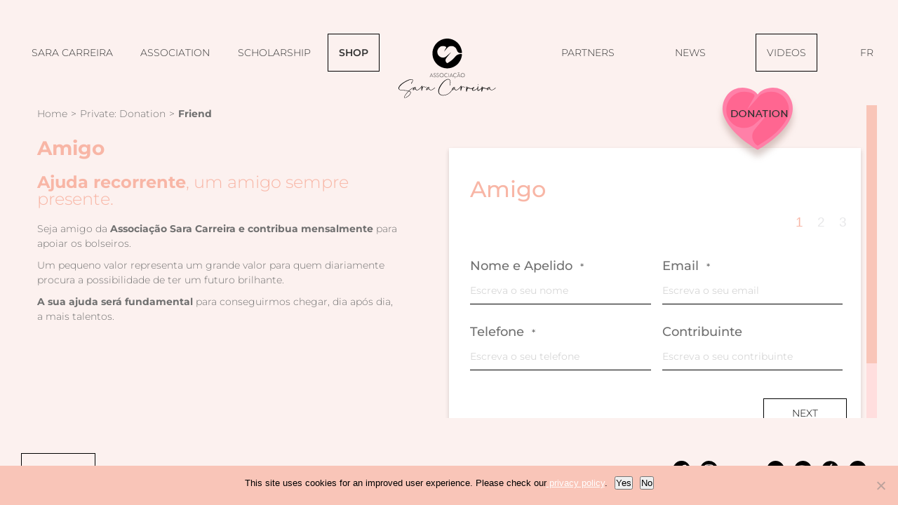

--- FILE ---
content_type: text/html; charset=UTF-8
request_url: https://www.saracarreira.com/como-ajudar/amigo/?lang=en
body_size: 42811
content:
<!DOCTYPE html>
<!--[if !(IE 6) | !(IE 7) | !(IE 8)  ]><!-->
<html lang="en-US" class="no-js">
<!--<![endif]-->
<head>
	<meta charset="UTF-8" /><link rel="preconnect" href="https://fonts.gstatic.com/" crossorigin />
<script>
var gform;gform||(document.addEventListener("gform_main_scripts_loaded",function(){gform.scriptsLoaded=!0}),window.addEventListener("DOMContentLoaded",function(){gform.domLoaded=!0}),gform={domLoaded:!1,scriptsLoaded:!1,initializeOnLoaded:function(o){gform.domLoaded&&gform.scriptsLoaded?o():!gform.domLoaded&&gform.scriptsLoaded?window.addEventListener("DOMContentLoaded",o):document.addEventListener("gform_main_scripts_loaded",o)},hooks:{action:{},filter:{}},addAction:function(o,n,r,t){gform.addHook("action",o,n,r,t)},addFilter:function(o,n,r,t){gform.addHook("filter",o,n,r,t)},doAction:function(o){gform.doHook("action",o,arguments)},applyFilters:function(o){return gform.doHook("filter",o,arguments)},removeAction:function(o,n){gform.removeHook("action",o,n)},removeFilter:function(o,n,r){gform.removeHook("filter",o,n,r)},addHook:function(o,n,r,t,i){null==gform.hooks[o][n]&&(gform.hooks[o][n]=[]);var e=gform.hooks[o][n];null==i&&(i=n+"_"+e.length),gform.hooks[o][n].push({tag:i,callable:r,priority:t=null==t?10:t})},doHook:function(n,o,r){var t;if(r=Array.prototype.slice.call(r,1),null!=gform.hooks[n][o]&&((o=gform.hooks[n][o]).sort(function(o,n){return o.priority-n.priority}),o.forEach(function(o){"function"!=typeof(t=o.callable)&&(t=window[t]),"action"==n?t.apply(null,r):r[0]=t.apply(null,r)})),"filter"==n)return r[0]},removeHook:function(o,n,t,i){var r;null!=gform.hooks[o][n]&&(r=(r=gform.hooks[o][n]).filter(function(o,n,r){return!!(null!=i&&i!=o.tag||null!=t&&t!=o.priority)}),gform.hooks[o][n]=r)}});
</script>

		<meta name="viewport" content="width=device-width, initial-scale=1, maximum-scale=1, user-scalable=0">
			<link rel="profile" href="https://gmpg.org/xfn/11" />
	<meta name='robots' content='index, follow, max-image-preview:large, max-snippet:-1, max-video-preview:-1' />

	<!-- This site is optimized with the Yoast SEO plugin v25.6 - https://yoast.com/wordpress/plugins/seo/ -->
	<title>Associação Sara Carreira - Amigo</title>
	<meta name="description" content="Seja amigo da Associação Sara Carreira e contribua mensalmente para apoiar os bolseiros." />
	<link rel="canonical" href="https://www.saracarreira.com/como-ajudar/amigo/?lang=en" />
	<meta property="og:locale" content="en_US" />
	<meta property="og:type" content="article" />
	<meta property="og:title" content="Associação Sara Carreira - Amigo" />
	<meta property="og:description" content="Seja amigo da Associação Sara Carreira e contribua mensalmente para apoiar os bolseiros." />
	<meta property="og:url" content="https://www.saracarreira.com/como-ajudar/amigo/?lang=en" />
	<meta property="og:site_name" content="Sara Carreira" />
	<meta property="article:publisher" content="https://www.facebook.com/associacaosaracarreira" />
	<meta property="article:modified_time" content="2022-04-29T15:15:44+00:00" />
	<meta property="og:image" content="https://www.saracarreira.com/wp-content/uploads/2021/04/open1F.jpg" />
	<meta property="og:image:width" content="1200" />
	<meta property="og:image:height" content="630" />
	<meta property="og:image:type" content="image/jpeg" />
	<meta name="twitter:card" content="summary_large_image" />
	<meta name="twitter:title" content="Associação Sara Carreira - Amigo" />
	<meta name="twitter:description" content="Seja amigo da Associação Sara Carreira e contribua mensalmente para apoiar os bolseiros." />
	<meta name="twitter:image" content="https://www.saracarreira.com/wp-content/uploads/2021/04/open2T.jpg" />
	<meta name="twitter:label1" content="Est. reading time" />
	<meta name="twitter:data1" content="3 minutes" />
	<script type="application/ld+json" class="yoast-schema-graph">{"@context":"https://schema.org","@graph":[{"@type":"WebPage","@id":"https://www.saracarreira.com/como-ajudar/amigo/?lang=en","url":"https://www.saracarreira.com/como-ajudar/amigo/?lang=en","name":"Associação Sara Carreira - Amigo","isPartOf":{"@id":"https://www.saracarreira.com/?lang=en#website"},"datePublished":"2021-04-16T20:37:20+00:00","dateModified":"2022-04-29T15:15:44+00:00","description":"Seja amigo da Associação Sara Carreira e contribua mensalmente para apoiar os bolseiros.","breadcrumb":{"@id":"https://www.saracarreira.com/como-ajudar/amigo/?lang=en#breadcrumb"},"inLanguage":"en-US","potentialAction":[{"@type":"ReadAction","target":["https://www.saracarreira.com/como-ajudar/amigo/?lang=en"]}]},{"@type":"BreadcrumbList","@id":"https://www.saracarreira.com/como-ajudar/amigo/?lang=en#breadcrumb","itemListElement":[{"@type":"ListItem","position":1,"name":"Início","item":"https://www.saracarreira.com/?lang=en"},{"@type":"ListItem","position":2,"name":"Private: Donation","item":"https://www.saracarreira.com/?page_id=4733&lang=en"},{"@type":"ListItem","position":3,"name":"Friend"}]},{"@type":"WebSite","@id":"https://www.saracarreira.com/?lang=en#website","url":"https://www.saracarreira.com/?lang=en","name":"Sara Carreira","description":"Associação","publisher":{"@id":"https://www.saracarreira.com/?lang=en#organization"},"potentialAction":[{"@type":"SearchAction","target":{"@type":"EntryPoint","urlTemplate":"https://www.saracarreira.com/?lang=en?s={search_term_string}"},"query-input":{"@type":"PropertyValueSpecification","valueRequired":true,"valueName":"search_term_string"}}],"inLanguage":"en-US"},{"@type":"Organization","@id":"https://www.saracarreira.com/?lang=en#organization","name":"Associação - Sara Carreira","url":"https://www.saracarreira.com/?lang=en","logo":{"@type":"ImageObject","inLanguage":"en-US","@id":"https://www.saracarreira.com/?lang=en#/schema/logo/image/","url":"https://www.saracarreira.com/wp-content/uploads/2021/04/Logo-email.png","contentUrl":"https://www.saracarreira.com/wp-content/uploads/2021/04/Logo-email.png","width":400,"height":243,"caption":"Associação - Sara Carreira"},"image":{"@id":"https://www.saracarreira.com/?lang=en#/schema/logo/image/"},"sameAs":["https://www.facebook.com/associacaosaracarreira","https://www.instagram.com/associacaosaracarreira/"]}]}</script>
	<!-- / Yoast SEO plugin. -->


<link rel='dns-prefetch' href='//fonts.googleapis.com' />
<style id='wp-img-auto-sizes-contain-inline-css'>
img:is([sizes=auto i],[sizes^="auto," i]){contain-intrinsic-size:3000px 1500px}
/*# sourceURL=wp-img-auto-sizes-contain-inline-css */
</style>
<script>WebFontConfig={google:{families:["Roboto:400,500,600,700","Montserrat:300,400,400italic,500,600,700"]}};if ( typeof WebFont === "object" && typeof WebFont.load === "function" ) { WebFont.load( WebFontConfig ); }</script><script data-optimized="1" src="https://www.saracarreira.com/wp-content/plugins/litespeed-cache/assets/js/webfontloader.min.js"></script>
<style id='classic-theme-styles-inline-css'>
/*! This file is auto-generated */
.wp-block-button__link{color:#fff;background-color:#32373c;border-radius:9999px;box-shadow:none;text-decoration:none;padding:calc(.667em + 2px) calc(1.333em + 2px);font-size:1.125em}.wp-block-file__button{background:#32373c;color:#fff;text-decoration:none}
/*# sourceURL=/wp-includes/css/classic-themes.min.css */
</style>
<link data-optimized="1" rel='stylesheet' id='cookie-notice-front-css' href='https://www.saracarreira.com/wp-content/litespeed/css/604f50151b919154b882221803b6f563.css?ver=5b728' media='all' />
<link data-optimized="1" rel='stylesheet' id='wpml-legacy-horizontal-list-0-css' href='https://www.saracarreira.com/wp-content/litespeed/css/ed449a38ed1f142a32630415b2257abe.css?ver=2434d' media='all' />
<link data-optimized="1" rel='stylesheet' id='wpml-menu-item-0-css' href='https://www.saracarreira.com/wp-content/litespeed/css/5288acdf797fd97c2ba633849dda2ae1.css?ver=954cb' media='all' />
<style id='wpml-menu-item-0-inline-css'>
.wpml-ls-slot-3, .wpml-ls-slot-3 a, .wpml-ls-slot-3 a:visited{color:#333333;}.wpml-ls-slot-3:hover, .wpml-ls-slot-3:hover a, .wpml-ls-slot-3 a:hover{color:#ffffff;}.wpml-ls-slot-3.wpml-ls-current-language, .wpml-ls-slot-3.wpml-ls-current-language a, .wpml-ls-slot-3.wpml-ls-current-language a:visited{color:#333333;}.wpml-ls-slot-3.wpml-ls-current-language:hover, .wpml-ls-slot-3.wpml-ls-current-language:hover a, .wpml-ls-slot-3.wpml-ls-current-language a:hover{color:#ffffff;}
/*# sourceURL=wpml-menu-item-0-inline-css */
</style>
<link data-optimized="1" rel='stylesheet' id='eae-css-css' href='https://www.saracarreira.com/wp-content/litespeed/css/fbdb4deec82a9acb1f0b8e0bd032775d.css?ver=ec691' media='all' />
<link data-optimized="1" rel='stylesheet' id='eae-peel-css-css' href='https://www.saracarreira.com/wp-content/litespeed/css/408d76ca0c150f3c495ca92948ff3a8b.css?ver=21b82' media='all' />
<link data-optimized="1" rel='stylesheet' id='the7-font-css' href='https://www.saracarreira.com/wp-content/litespeed/css/17200ba1f1bae31d3cacd60683765847.css?ver=2db7a' media='all' />
<link data-optimized="1" rel='stylesheet' id='elementor-frontend-css' href='https://www.saracarreira.com/wp-content/litespeed/css/a4b42b1ef9db23f1c397a448d1bcda56.css?ver=7f36f' media='all' />
<link data-optimized="1" rel='stylesheet' id='widget-image-css' href='https://www.saracarreira.com/wp-content/litespeed/css/e60f5763b11337a084702d10f12db297.css?ver=dec4f' media='all' />
<link data-optimized="1" rel='stylesheet' id='e-animation-fadeIn-css' href='https://www.saracarreira.com/wp-content/litespeed/css/064eaa1b72fbb19a43243057b2be66b6.css?ver=4413e' media='all' />
<link data-optimized="1" rel='stylesheet' id='e-popup-css' href='https://www.saracarreira.com/wp-content/litespeed/css/e7c608dd9af8437e75cbeab9b6558d9b.css?ver=89795' media='all' />
<link data-optimized="1" rel='stylesheet' id='e-sticky-css' href='https://www.saracarreira.com/wp-content/litespeed/css/b0e9543d065b7d326a588bf67cb31673.css?ver=92937' media='all' />
<link data-optimized="1" rel='stylesheet' id='widget-nav-menu-css' href='https://www.saracarreira.com/wp-content/litespeed/css/a841afd8de2dd6f1bb42a314c3d99451.css?ver=d3397' media='all' />
<link data-optimized="1" rel='stylesheet' id='widget-social-icons-css' href='https://www.saracarreira.com/wp-content/litespeed/css/2b6ab2e0e483d74e31d9fd9a6564bffd.css?ver=c2901' media='all' />
<link data-optimized="1" rel='stylesheet' id='e-apple-webkit-css' href='https://www.saracarreira.com/wp-content/litespeed/css/a2cbacef0091684b94d65afb9a2ebcd9.css?ver=831c0' media='all' />
<link data-optimized="1" rel='stylesheet' id='elementor-icons-css' href='https://www.saracarreira.com/wp-content/litespeed/css/ed3b7c3976586c2ef79f2f4384fc3667.css?ver=ff7f6' media='all' />
<link data-optimized="1" rel='stylesheet' id='elementor-post-15-css' href='https://www.saracarreira.com/wp-content/litespeed/css/eadd36b0dc04ab351ccc83a9b1134751.css?ver=2397c' media='all' />
<link data-optimized="1" rel='stylesheet' id='widget-heading-css' href='https://www.saracarreira.com/wp-content/litespeed/css/bcddb52b57f74101548e656a8da43546.css?ver=d3610' media='all' />
<link data-optimized="1" rel='stylesheet' id='elementor-post-4746-css' href='https://www.saracarreira.com/wp-content/litespeed/css/c16947a3a6c2dd76f9ee2bd5bf6464d9.css?ver=5a1b1' media='all' />
<link data-optimized="1" rel='stylesheet' id='elementor-post-7633-css' href='https://www.saracarreira.com/wp-content/litespeed/css/31a9476080da286fc958acbe32e7f93a.css?ver=1c99f' media='all' />
<link data-optimized="1" rel='stylesheet' id='elementor-post-7517-css' href='https://www.saracarreira.com/wp-content/litespeed/css/6b1801f9beb967eda92266b375bd8f09.css?ver=2fae5' media='all' />
<link data-optimized="1" rel='stylesheet' id='elementor-post-4871-css' href='https://www.saracarreira.com/wp-content/litespeed/css/8594e2ca7d339562b21091ea8a9a955d.css?ver=9bd76' media='all' />
<link data-optimized="1" rel='stylesheet' id='gforms_reset_css-css' href='https://www.saracarreira.com/wp-content/litespeed/css/30960fb82cb0741b27bbf6f8fd38aeda.css?ver=2ce45' media='all' />
<link data-optimized="1" rel='stylesheet' id='gforms_formsmain_css-css' href='https://www.saracarreira.com/wp-content/litespeed/css/f3712d6509dcd4981abf9e7960b0e304.css?ver=8198f' media='all' />
<link data-optimized="1" rel='stylesheet' id='gforms_ready_class_css-css' href='https://www.saracarreira.com/wp-content/litespeed/css/f0b5c9dc70d3b81bb7a5518163682635.css?ver=1e7ec' media='all' />
<link data-optimized="1" rel='stylesheet' id='gforms_browsers_css-css' href='https://www.saracarreira.com/wp-content/litespeed/css/415e0d6c51bf469a60a075d5a058ed42.css?ver=654f9' media='all' />

<link data-optimized="1" rel='stylesheet' id='dt-main-css' href='https://www.saracarreira.com/wp-content/litespeed/css/20957aeb0606b783e5ed927c629792ed.css?ver=9b499' media='all' />
<link data-optimized="1" rel='stylesheet' id='the7-custom-scrollbar-css' href='https://www.saracarreira.com/wp-content/litespeed/css/32a1d96e8515cd265d7f3f4a79b1edd2.css?ver=d2cfd' media='all' />
<link data-optimized="1" rel='stylesheet' id='the7-css-vars-css' href='https://www.saracarreira.com/wp-content/litespeed/css/dc03924868cf1787590a6debf3d2ba37.css?ver=f0b62' media='all' />
<link data-optimized="1" rel='stylesheet' id='dt-custom-css' href='https://www.saracarreira.com/wp-content/litespeed/css/1f921b6876a6bdb8a476203774c43b97.css?ver=483eb' media='all' />
<link data-optimized="1" rel='stylesheet' id='dt-media-css' href='https://www.saracarreira.com/wp-content/litespeed/css/eaee65209af4f78ef501cfb04b770769.css?ver=4c127' media='all' />
<link data-optimized="1" rel='stylesheet' id='style-css' href='https://www.saracarreira.com/wp-content/litespeed/css/22ed7bbb8f2adb4faa94d868387ed4a5.css?ver=74fda' media='all' />
<link data-optimized="1" rel='stylesheet' id='the7-elementor-global-css' href='https://www.saracarreira.com/wp-content/litespeed/css/a3099e79fdb4a0ba67660fe0e0c280c4.css?ver=51350' media='all' />
<link data-optimized="1" rel='stylesheet' id='zp_footer-css' href='https://www.saracarreira.com/wp-content/litespeed/css/c99e9d5245dc4f95dc8c5df7e813c985.css?ver=3c985' media='all' />
<link data-optimized="1" rel='stylesheet' id='zp_header-css' href='https://www.saracarreira.com/wp-content/litespeed/css/4f49adc21bdcf856e1df819dc44c4ae1.css?ver=c4ae1' media='all' />
<link data-optimized="1" rel='stylesheet' id='zp_forms-css' href='https://www.saracarreira.com/wp-content/litespeed/css/faff8f4e539738862f2f619bca3fe4be.css?ver=fe4be' media='all' />
<link data-optimized="1" rel='stylesheet' id='zp_donativo-css' href='https://www.saracarreira.com/wp-content/litespeed/css/33104c3b319059732739e3a020a53183.css?ver=53183' media='all' />
<link data-optimized="1" rel='stylesheet' id='zp_media_querie-css' href='https://www.saracarreira.com/wp-content/litespeed/css/95908e12dca9923e31cc18f038b55fcb.css?ver=55fcb' media='all' />
<link data-optimized="1" rel='stylesheet' id='elementor-gf-local-roboto-css' href='https://www.saracarreira.com/wp-content/litespeed/css/947003909d549cd8fe4de3566f33b38e.css?ver=990db' media='all' />
<link data-optimized="1" rel='stylesheet' id='elementor-gf-local-robotoslab-css' href='https://www.saracarreira.com/wp-content/litespeed/css/0c441314c2a07b869ca591a3d0811535.css?ver=cb434' media='all' />
<link data-optimized="1" rel='stylesheet' id='elementor-gf-local-montserrat-css' href='https://www.saracarreira.com/wp-content/litespeed/css/546a292c960217f07880d8803aba0b20.css?ver=66543' media='all' />
<script src="https://www.saracarreira.com/wp-includes/js/jquery/jquery.min.js?ver=3.7.1" id="jquery-core-js"></script>
<script data-optimized="1" src="https://www.saracarreira.com/wp-content/litespeed/js/9c47d1d6fcfe982f5239f9522dc61cff.js?ver=bdbbd" id="jquery-migrate-js"></script>
<script id="wpml-cookie-js-extra">
var wpml_cookies = {"wp-wpml_current_language":{"value":"en","expires":1,"path":"/"}};
var wpml_cookies = {"wp-wpml_current_language":{"value":"en","expires":1,"path":"/"}};
//# sourceURL=wpml-cookie-js-extra
</script>
<script data-optimized="1" src="https://www.saracarreira.com/wp-content/litespeed/js/2d15daaa4ddf8508cb034c898a9fb957.js?ver=1663e" id="wpml-cookie-js" defer data-wp-strategy="defer"></script>
<script data-optimized="1" src="https://www.saracarreira.com/wp-content/litespeed/js/6ee99aeab83671526a500d21b02cdde2.js?ver=3eabc" id="eae-iconHelper-js"></script>
<script defer='defer' src="https://www.saracarreira.com/wp-content/plugins/gravityforms/js/jquery.json.min.js?ver=2.6.7" id="gform_json-js"></script>
<script id="gform_gravityforms-js-extra">
var gf_global = {"gf_currency_config":{"name":"Euro","symbol_left":"","symbol_right":"&#8364;","symbol_padding":" ","thousand_separator":".","decimal_separator":",","decimals":2,"code":"EUR"},"base_url":"https://www.saracarreira.com/wp-content/plugins/gravityforms","number_formats":[],"spinnerUrl":"https://www.saracarreira.com/wp-content/plugins/gravityforms/images/spinner.svg","strings":{"newRowAdded":"New row added.","rowRemoved":"Row removed","formSaved":"The form has been saved.  The content contains the link to return and complete the form."}};
var gform_i18n = {"datepicker":{"days":{"monday":"Mon","tuesday":"Tue","wednesday":"Wed","thursday":"Thu","friday":"Fri","saturday":"Sat","sunday":"Sun"},"months":{"january":"January","february":"February","march":"March","april":"April","may":"May","june":"June","july":"July","august":"August","september":"September","october":"October","november":"November","december":"December"},"firstDay":1,"iconText":"Select date"}};
var gf_legacy_multi = {"6":"1"};
var gform_gravityforms = {"strings":{"invalid_file_extension":"This type of file is not allowed. Must be one of the following:","delete_file":"Delete this file","in_progress":"in progress","file_exceeds_limit":"File exceeds size limit","illegal_extension":"This type of file is not allowed.","max_reached":"Maximum number of files reached","unknown_error":"There was a problem while saving the file on the server","currently_uploading":"Please wait for the uploading to complete","cancel":"Cancel","cancel_upload":"Cancel this upload","cancelled":"Cancelled"},"vars":{"images_url":"https://www.saracarreira.com/wp-content/plugins/gravityforms/images"}};
//# sourceURL=gform_gravityforms-js-extra
</script>
<script id="gform_gravityforms-js-before">

//# sourceURL=gform_gravityforms-js-before
</script>
<script data-optimized="1" defer='defer' src="https://www.saracarreira.com/wp-content/litespeed/js/44be9a2903c95f13ffd5ace05d686b2c.js?ver=05907" id="gform_gravityforms-js"></script>
<script defer='defer' src="https://www.saracarreira.com/wp-content/plugins/gravityforms/js/chosen.jquery.min.js?ver=2.6.7" id="gform_chosen-js"></script>
<script id="dt-above-fold-js-extra">
var dtLocal = {"themeUrl":"https://www.saracarreira.com/wp-content/themes/dt-the7","passText":"To view this protected post, enter the password below:","moreButtonText":{"loading":"Loading...","loadMore":"Load more"},"postID":"4746","ajaxurl":"https://www.saracarreira.com/wp-admin/admin-ajax.php","REST":{"baseUrl":"https://www.saracarreira.com/wp-json/the7/v1","endpoints":{"sendMail":"/send-mail"}},"contactMessages":{"required":"One or more fields have an error. Please check and try again.","terms":"Please accept the privacy policy.","fillTheCaptchaError":"Please, fill the captcha."},"captchaSiteKey":"","ajaxNonce":"7d2fcb5a7a","pageData":{"type":"page","template":"page","layout":null},"themeSettings":{"smoothScroll":"off","lazyLoading":false,"desktopHeader":{"height":150},"ToggleCaptionEnabled":"disabled","ToggleCaption":"Navigation","floatingHeader":{"showAfter":94,"showMenu":false,"height":60,"logo":{"showLogo":true,"html":"","url":"https://www.saracarreira.com/?lang=en"}},"topLine":{"floatingTopLine":{"logo":{"showLogo":false,"html":""}}},"mobileHeader":{"firstSwitchPoint":1024,"secondSwitchPoint":778,"firstSwitchPointHeight":60,"secondSwitchPointHeight":60,"mobileToggleCaptionEnabled":"left","mobileToggleCaption":"Menu"},"stickyMobileHeaderFirstSwitch":{"logo":{"html":"\u003Cimg class=\"\" src=\"https://www.saracarreira.com/wp-content/uploads/2021/04/ASC_logotipo_preto.svg\"  sizes=\"174px\" alt=\"Sara Carreira\" /\u003E"}},"stickyMobileHeaderSecondSwitch":{"logo":{"html":"\u003Cimg class=\"\" src=\"https://www.saracarreira.com/wp-content/uploads/2021/04/ASC_logotipo_preto.svg\"  sizes=\"174px\" alt=\"Sara Carreira\" /\u003E"}},"sidebar":{"switchPoint":992},"boxedWidth":"1280px"},"elementor":{"settings":{"container_width":1140}}};
var dtShare = {"shareButtonText":{"facebook":"Share on Facebook","twitter":"Share on X","pinterest":"Pin it","linkedin":"Share on Linkedin","whatsapp":"Share on Whatsapp"},"overlayOpacity":"85"};
//# sourceURL=dt-above-fold-js-extra
</script>
<script data-optimized="1" src="https://www.saracarreira.com/wp-content/litespeed/js/b6551802729cd205f7622f2d7cbf7f30.js?ver=624ae" id="dt-above-fold-js"></script>

<link rel='shortlink' href='https://www.saracarreira.com/?p=4746&#038;lang=en' />
<meta name="generator" content="WPML ver:4.7.6 stt:1,4,41;" />
                <!-- Google tag (gtag.js) -->
                <script async src="https://www.googletagmanager.com/gtag/js?id=G-Y73GCG434M"></script>
                <script>
                window.dataLayer = window.dataLayer || [];
                function gtag(){dataLayer.push(arguments);}
                gtag('js', new Date());
                
                gtag('config', 'G-Y73GCG434M');
                </script>
    <meta name="generator" content="Elementor 3.30.4; settings: css_print_method-external, google_font-enabled, font_display-auto">
			<style>
				.e-con.e-parent:nth-of-type(n+4):not(.e-lazyloaded):not(.e-no-lazyload),
				.e-con.e-parent:nth-of-type(n+4):not(.e-lazyloaded):not(.e-no-lazyload) * {
					background-image: none !important;
				}
				@media screen and (max-height: 1024px) {
					.e-con.e-parent:nth-of-type(n+3):not(.e-lazyloaded):not(.e-no-lazyload),
					.e-con.e-parent:nth-of-type(n+3):not(.e-lazyloaded):not(.e-no-lazyload) * {
						background-image: none !important;
					}
				}
				@media screen and (max-height: 640px) {
					.e-con.e-parent:nth-of-type(n+2):not(.e-lazyloaded):not(.e-no-lazyload),
					.e-con.e-parent:nth-of-type(n+2):not(.e-lazyloaded):not(.e-no-lazyload) * {
						background-image: none !important;
					}
				}
			</style>
			<link rel="icon" href="https://www.saracarreira.com/wp-content/uploads/2021/04/cropped-favicon-sara-32x32.png" sizes="32x32" />
<link rel="icon" href="https://www.saracarreira.com/wp-content/uploads/2021/04/cropped-favicon-sara-192x192.png" sizes="192x192" />
<link rel="apple-touch-icon" href="https://www.saracarreira.com/wp-content/uploads/2021/04/cropped-favicon-sara-180x180.png" />
<meta name="msapplication-TileImage" content="https://www.saracarreira.com/wp-content/uploads/2021/04/cropped-favicon-sara-270x270.png" />
<style id='the7-custom-inline-css' type='text/css'>
.sub-nav .menu-item i.fa,
.sub-nav .menu-item i.fas,
.sub-nav .menu-item i.far,
.sub-nav .menu-item i.fab {
	text-align: center;
	width: 1.25em;
}
</style>
<style id='global-styles-inline-css'>
:root{--wp--preset--aspect-ratio--square: 1;--wp--preset--aspect-ratio--4-3: 4/3;--wp--preset--aspect-ratio--3-4: 3/4;--wp--preset--aspect-ratio--3-2: 3/2;--wp--preset--aspect-ratio--2-3: 2/3;--wp--preset--aspect-ratio--16-9: 16/9;--wp--preset--aspect-ratio--9-16: 9/16;--wp--preset--color--black: #000000;--wp--preset--color--cyan-bluish-gray: #abb8c3;--wp--preset--color--white: #FFF;--wp--preset--color--pale-pink: #f78da7;--wp--preset--color--vivid-red: #cf2e2e;--wp--preset--color--luminous-vivid-orange: #ff6900;--wp--preset--color--luminous-vivid-amber: #fcb900;--wp--preset--color--light-green-cyan: #7bdcb5;--wp--preset--color--vivid-green-cyan: #00d084;--wp--preset--color--pale-cyan-blue: #8ed1fc;--wp--preset--color--vivid-cyan-blue: #0693e3;--wp--preset--color--vivid-purple: #9b51e0;--wp--preset--color--accent: #f8b6a6;--wp--preset--color--dark-gray: #111;--wp--preset--color--light-gray: #767676;--wp--preset--gradient--vivid-cyan-blue-to-vivid-purple: linear-gradient(135deg,rgb(6,147,227) 0%,rgb(155,81,224) 100%);--wp--preset--gradient--light-green-cyan-to-vivid-green-cyan: linear-gradient(135deg,rgb(122,220,180) 0%,rgb(0,208,130) 100%);--wp--preset--gradient--luminous-vivid-amber-to-luminous-vivid-orange: linear-gradient(135deg,rgb(252,185,0) 0%,rgb(255,105,0) 100%);--wp--preset--gradient--luminous-vivid-orange-to-vivid-red: linear-gradient(135deg,rgb(255,105,0) 0%,rgb(207,46,46) 100%);--wp--preset--gradient--very-light-gray-to-cyan-bluish-gray: linear-gradient(135deg,rgb(238,238,238) 0%,rgb(169,184,195) 100%);--wp--preset--gradient--cool-to-warm-spectrum: linear-gradient(135deg,rgb(74,234,220) 0%,rgb(151,120,209) 20%,rgb(207,42,186) 40%,rgb(238,44,130) 60%,rgb(251,105,98) 80%,rgb(254,248,76) 100%);--wp--preset--gradient--blush-light-purple: linear-gradient(135deg,rgb(255,206,236) 0%,rgb(152,150,240) 100%);--wp--preset--gradient--blush-bordeaux: linear-gradient(135deg,rgb(254,205,165) 0%,rgb(254,45,45) 50%,rgb(107,0,62) 100%);--wp--preset--gradient--luminous-dusk: linear-gradient(135deg,rgb(255,203,112) 0%,rgb(199,81,192) 50%,rgb(65,88,208) 100%);--wp--preset--gradient--pale-ocean: linear-gradient(135deg,rgb(255,245,203) 0%,rgb(182,227,212) 50%,rgb(51,167,181) 100%);--wp--preset--gradient--electric-grass: linear-gradient(135deg,rgb(202,248,128) 0%,rgb(113,206,126) 100%);--wp--preset--gradient--midnight: linear-gradient(135deg,rgb(2,3,129) 0%,rgb(40,116,252) 100%);--wp--preset--font-size--small: 13px;--wp--preset--font-size--medium: 20px;--wp--preset--font-size--large: 36px;--wp--preset--font-size--x-large: 42px;--wp--preset--spacing--20: 0.44rem;--wp--preset--spacing--30: 0.67rem;--wp--preset--spacing--40: 1rem;--wp--preset--spacing--50: 1.5rem;--wp--preset--spacing--60: 2.25rem;--wp--preset--spacing--70: 3.38rem;--wp--preset--spacing--80: 5.06rem;--wp--preset--shadow--natural: 6px 6px 9px rgba(0, 0, 0, 0.2);--wp--preset--shadow--deep: 12px 12px 50px rgba(0, 0, 0, 0.4);--wp--preset--shadow--sharp: 6px 6px 0px rgba(0, 0, 0, 0.2);--wp--preset--shadow--outlined: 6px 6px 0px -3px rgb(255, 255, 255), 6px 6px rgb(0, 0, 0);--wp--preset--shadow--crisp: 6px 6px 0px rgb(0, 0, 0);}:where(.is-layout-flex){gap: 0.5em;}:where(.is-layout-grid){gap: 0.5em;}body .is-layout-flex{display: flex;}.is-layout-flex{flex-wrap: wrap;align-items: center;}.is-layout-flex > :is(*, div){margin: 0;}body .is-layout-grid{display: grid;}.is-layout-grid > :is(*, div){margin: 0;}:where(.wp-block-columns.is-layout-flex){gap: 2em;}:where(.wp-block-columns.is-layout-grid){gap: 2em;}:where(.wp-block-post-template.is-layout-flex){gap: 1.25em;}:where(.wp-block-post-template.is-layout-grid){gap: 1.25em;}.has-black-color{color: var(--wp--preset--color--black) !important;}.has-cyan-bluish-gray-color{color: var(--wp--preset--color--cyan-bluish-gray) !important;}.has-white-color{color: var(--wp--preset--color--white) !important;}.has-pale-pink-color{color: var(--wp--preset--color--pale-pink) !important;}.has-vivid-red-color{color: var(--wp--preset--color--vivid-red) !important;}.has-luminous-vivid-orange-color{color: var(--wp--preset--color--luminous-vivid-orange) !important;}.has-luminous-vivid-amber-color{color: var(--wp--preset--color--luminous-vivid-amber) !important;}.has-light-green-cyan-color{color: var(--wp--preset--color--light-green-cyan) !important;}.has-vivid-green-cyan-color{color: var(--wp--preset--color--vivid-green-cyan) !important;}.has-pale-cyan-blue-color{color: var(--wp--preset--color--pale-cyan-blue) !important;}.has-vivid-cyan-blue-color{color: var(--wp--preset--color--vivid-cyan-blue) !important;}.has-vivid-purple-color{color: var(--wp--preset--color--vivid-purple) !important;}.has-black-background-color{background-color: var(--wp--preset--color--black) !important;}.has-cyan-bluish-gray-background-color{background-color: var(--wp--preset--color--cyan-bluish-gray) !important;}.has-white-background-color{background-color: var(--wp--preset--color--white) !important;}.has-pale-pink-background-color{background-color: var(--wp--preset--color--pale-pink) !important;}.has-vivid-red-background-color{background-color: var(--wp--preset--color--vivid-red) !important;}.has-luminous-vivid-orange-background-color{background-color: var(--wp--preset--color--luminous-vivid-orange) !important;}.has-luminous-vivid-amber-background-color{background-color: var(--wp--preset--color--luminous-vivid-amber) !important;}.has-light-green-cyan-background-color{background-color: var(--wp--preset--color--light-green-cyan) !important;}.has-vivid-green-cyan-background-color{background-color: var(--wp--preset--color--vivid-green-cyan) !important;}.has-pale-cyan-blue-background-color{background-color: var(--wp--preset--color--pale-cyan-blue) !important;}.has-vivid-cyan-blue-background-color{background-color: var(--wp--preset--color--vivid-cyan-blue) !important;}.has-vivid-purple-background-color{background-color: var(--wp--preset--color--vivid-purple) !important;}.has-black-border-color{border-color: var(--wp--preset--color--black) !important;}.has-cyan-bluish-gray-border-color{border-color: var(--wp--preset--color--cyan-bluish-gray) !important;}.has-white-border-color{border-color: var(--wp--preset--color--white) !important;}.has-pale-pink-border-color{border-color: var(--wp--preset--color--pale-pink) !important;}.has-vivid-red-border-color{border-color: var(--wp--preset--color--vivid-red) !important;}.has-luminous-vivid-orange-border-color{border-color: var(--wp--preset--color--luminous-vivid-orange) !important;}.has-luminous-vivid-amber-border-color{border-color: var(--wp--preset--color--luminous-vivid-amber) !important;}.has-light-green-cyan-border-color{border-color: var(--wp--preset--color--light-green-cyan) !important;}.has-vivid-green-cyan-border-color{border-color: var(--wp--preset--color--vivid-green-cyan) !important;}.has-pale-cyan-blue-border-color{border-color: var(--wp--preset--color--pale-cyan-blue) !important;}.has-vivid-cyan-blue-border-color{border-color: var(--wp--preset--color--vivid-cyan-blue) !important;}.has-vivid-purple-border-color{border-color: var(--wp--preset--color--vivid-purple) !important;}.has-vivid-cyan-blue-to-vivid-purple-gradient-background{background: var(--wp--preset--gradient--vivid-cyan-blue-to-vivid-purple) !important;}.has-light-green-cyan-to-vivid-green-cyan-gradient-background{background: var(--wp--preset--gradient--light-green-cyan-to-vivid-green-cyan) !important;}.has-luminous-vivid-amber-to-luminous-vivid-orange-gradient-background{background: var(--wp--preset--gradient--luminous-vivid-amber-to-luminous-vivid-orange) !important;}.has-luminous-vivid-orange-to-vivid-red-gradient-background{background: var(--wp--preset--gradient--luminous-vivid-orange-to-vivid-red) !important;}.has-very-light-gray-to-cyan-bluish-gray-gradient-background{background: var(--wp--preset--gradient--very-light-gray-to-cyan-bluish-gray) !important;}.has-cool-to-warm-spectrum-gradient-background{background: var(--wp--preset--gradient--cool-to-warm-spectrum) !important;}.has-blush-light-purple-gradient-background{background: var(--wp--preset--gradient--blush-light-purple) !important;}.has-blush-bordeaux-gradient-background{background: var(--wp--preset--gradient--blush-bordeaux) !important;}.has-luminous-dusk-gradient-background{background: var(--wp--preset--gradient--luminous-dusk) !important;}.has-pale-ocean-gradient-background{background: var(--wp--preset--gradient--pale-ocean) !important;}.has-electric-grass-gradient-background{background: var(--wp--preset--gradient--electric-grass) !important;}.has-midnight-gradient-background{background: var(--wp--preset--gradient--midnight) !important;}.has-small-font-size{font-size: var(--wp--preset--font-size--small) !important;}.has-medium-font-size{font-size: var(--wp--preset--font-size--medium) !important;}.has-large-font-size{font-size: var(--wp--preset--font-size--large) !important;}.has-x-large-font-size{font-size: var(--wp--preset--font-size--x-large) !important;}
/*# sourceURL=global-styles-inline-css */
</style>
<link data-optimized="1" rel='stylesheet' id='the7-widget-css' href='https://www.saracarreira.com/wp-content/litespeed/css/b6ccc53e58cdf01644ba3fa4da48a2b2.css?ver=871df' media='all' />
<link data-optimized="1" rel='stylesheet' id='gform_basic-css' href='https://www.saracarreira.com/wp-content/litespeed/css/6d5e9d49a2e0384dc80ba990f64e45c9.css?ver=a1e23' media='all' />
<link data-optimized="1" rel='stylesheet' id='gform_theme_components-css' href='https://www.saracarreira.com/wp-content/litespeed/css/de957f70bccec9adfa000b33ac108587.css?ver=20515' media='all' />
<link data-optimized="1" rel='stylesheet' id='gform_theme_ie11-css' href='https://www.saracarreira.com/wp-content/litespeed/css/a5be83e7e30658b15fed112bed9737ee.css?ver=f7672' media='all' />
<link data-optimized="1" rel='stylesheet' id='gform_theme-css' href='https://www.saracarreira.com/wp-content/litespeed/css/4677160354ecdd4fa69cd608b877d08b.css?ver=3c2df' media='all' />
</head>
<body id="the7-body" class="wp-singular page-template-default page page-id-4746 page-child parent-pageid-4733 wp-custom-logo wp-embed-responsive wp-theme-dt-the7 wp-child-theme-zyrgon-child-theme cookies-not-set transparent title-off dt-responsive-on ouside-mobile-menu-close-icon ouside-menu-close-icon mobile-close-left-caption mobile-hamburger-close-bg-enable mobile-hamburger-close-bg-hover-enable  fade-medium-mobile-menu-close-icon fade-medium-menu-close-icon srcset-enabled btn-flat custom-btn-color custom-btn-hover-color top-header first-switch-logo-center first-switch-menu-left second-switch-logo-center second-switch-menu-right no-avatars popup-message-style the7-ver-12.7.0 elementor-default elementor-kit-15 elementor-page elementor-page-4746">
<!-- The7 12.7.0 -->

<div id="page" >
	<a class="skip-link screen-reader-text" href="#content">Skip to content</a>

<div class="masthead split-header justify full-width shadow-decoration shadow-mobile-header-decoration small-mobile-menu-icon mobile-left-caption dt-parent-menu-clickable show-sub-menu-on-hover"  style="background-color: rgba(0,0,0,0);" role="banner">

	<div class="top-bar full-width-line top-bar-empty top-bar-line-hide">
	<div class="top-bar-bg"  style="background-color: rgba(255,255,255,0.25);"></div>
	<div class="mini-widgets left-widgets"></div><div class="mini-widgets right-widgets"></div></div>

	<header class="header-bar">

		<div class="branding">
	<div id="site-title" class="assistive-text">Sara Carreira</div>
	<div id="site-description" class="assistive-text">Associação</div>
	<a class="" href="https://www.saracarreira.com/?lang=en"><img class="" src="https://www.saracarreira.com/wp-content/uploads/2021/04/ASC_logotipo_preto.svg"  sizes="174px" alt="Sara Carreira" /></a></div>

		<nav class="navigation">

			<ul id="split_left-menu" class="main-nav bg-outline-decoration hover-bg-decoration active-bg-decoration outside-item-remove-margin"><li class="menu-item menu-item-type-post_type menu-item-object-page menu-item-4825 first depth-0"><a href='https://www.saracarreira.com/sara/?lang=en' data-level='1'><span class="menu-item-text"><span class="menu-text">Sara Carreira</span></span></a></li> <li class="menu-item menu-item-type-post_type menu-item-object-page menu-item-4826 depth-0"><a href='https://www.saracarreira.com/associacao/?lang=en' data-level='1'><span class="menu-item-text"><span class="menu-text">Association</span></span></a></li> <li class="menu-item menu-item-type-post_type menu-item-object-page menu-item-4827 depth-0"><a href='https://www.saracarreira.com/projetos/?lang=en' data-level='1'><span class="menu-item-text"><span class="menu-text">Scholarship</span></span></a></li> <li class="box_menus zp_loja menu-item menu-item-type-custom menu-item-object-custom menu-item-8017 last depth-0"><a href='https://essebysaracarreira.com/' target='_blank' data-level='1'><span class="menu-item-text"><span class="menu-text">Shop</span></span></a></li> </ul>
			
		</nav>

		<nav class="navigation">

			<ul id="split_right-menu" class="main-nav bg-outline-decoration hover-bg-decoration active-bg-decoration outside-item-remove-margin"><li class="menu-item menu-item-type-custom menu-item-object-custom menu-item-4828 first depth-0"><a href='/parceiros/?lang=en' data-level='1'><span class="menu-item-text"><span class="menu-text">Partners</span></span></a></li> <li class="menu-item menu-item-type-post_type menu-item-object-page menu-item-4829 depth-0"><a href='https://www.saracarreira.com/noticias/?lang=en' data-level='1'><span class="menu-item-text"><span class="menu-text">News</span></span></a></li> <li class="box_menus video_menu menu-item menu-item-type-post_type menu-item-object-page menu-item-4830 depth-0"><a href='https://www.saracarreira.com/videos/?lang=en' data-level='1'><span class="menu-item-text"><span class="menu-text">Videos</span></span></a></li> <li class="menu-item wpml-ls-slot-3 wpml-ls-item wpml-ls-item-fr wpml-ls-menu-item wpml-ls-first-item wpml-ls-last-item menu-item-type-wpml_ls_menu_item menu-item-object-wpml_ls_menu_item menu-item-wpml-ls-3-fr last depth-0"><a href='https://www.saracarreira.com/como-ajudar/amigo/?lang=fr' title='Switch to FR' data-level='1'><span class="menu-item-text"><span class="menu-text"><span class="wpml-ls-native" lang="fr">FR</span></span></span></a></li> </ul>
			
		</nav>

	</header>

</div>
<div class="dt-close-mobile-menu-icon"><span class="mobile-menu-close-caption">Close</span><div class="close-line-wrap"><span class="close-line"></span><span class="close-line"></span><span class="close-line"></span></div></div><div class="dt-mobile-header ">
		<div class="branding">
	<div id="site-title" class="assistive-text">Sara Carreira</div>
	<div id="site-description" class="assistive-text">Associação</div>
	<a class="" href="https://www.saracarreira.com/?lang=en"><img class="" src="https://www.saracarreira.com/wp-content/uploads/2021/04/ASC_logotipo_preto.svg"  sizes="174px" alt="Sara Carreira" /></a></div>
	<ul id="mobile-menu" class="mobile-main-nav" role="menubar">
		<li class="rose_mobile menu-item menu-item-type-post_type menu-item-object-page menu-item-4837 first depth-0"><a href='https://www.saracarreira.com/sara/?lang=en' data-level='1'><span class="menu-item-text"><span class="menu-text">Sara Carreira</span></span></a></li> <li class="rose_mobile menu-item menu-item-type-post_type menu-item-object-page menu-item-4838 depth-0"><a href='https://www.saracarreira.com/associacao/?lang=en' data-level='1'><span class="menu-item-text"><span class="menu-text">Association</span></span></a></li> <li class="rose_mobile menu-item menu-item-type-post_type menu-item-object-page menu-item-has-children menu-item-4839 has-children depth-0"><a href='https://www.saracarreira.com/projetos/?lang=en' data-level='1' aria-haspopup='true' aria-expanded='false'><span class="menu-item-text"><span class="menu-text">Scholarship</span></span></a><ul class="sub-nav hover-style-bg level-arrows-on" role="group"><li class="rose_mobile menu-item menu-item-type-post_type menu-item-object-page menu-item-12848 first depth-1"><a href='https://www.saracarreira.com/projetos/candidatura/?lang=en' data-level='2'><span class="menu-item-text"><span class="menu-text">Application</span></span></a></li> </ul></li> <li class="menu-item menu-item-type-post_type menu-item-object-page menu-item-12240 depth-0"><a href='https://www.saracarreira.com/embaixadores/?lang=en' data-level='1'><span class="menu-item-text"><span class="menu-text">Ambassadors</span></span></a></li> <li class="menu-item menu-item-type-custom menu-item-object-custom menu-item-4842 depth-0"><a href='/parceiros/?lang=en' data-level='1'><span class="menu-item-text"><span class="menu-text">Partners</span></span></a></li> <li class="menu-item menu-item-type-post_type menu-item-object-page menu-item-7986 depth-0"><a href='https://www.saracarreira.com/donativo/?lang=en' data-level='1'><span class="menu-item-text"><span class="menu-text">Donativo</span></span></a></li> <li class="menu-item menu-item-type-post_type menu-item-object-page menu-item-4843 depth-0"><a href='https://www.saracarreira.com/noticias/?lang=en' data-level='1'><span class="menu-item-text"><span class="menu-text">News</span></span></a></li> <li class="menu-item menu-item-type-post_type menu-item-object-page menu-item-4844 depth-0"><a href='https://www.saracarreira.com/videos/?lang=en' data-level='1'><span class="menu-item-text"><span class="menu-text">Videos</span></span></a></li> <li class="menu-item menu-item-type-post_type menu-item-object-page menu-item-4845 depth-0"><a href='https://www.saracarreira.com/contacto/?lang=en' data-level='1'><span class="menu-item-text"><span class="menu-text">Contact</span></span></a></li> <li class="menu-item menu-item-type-post_type menu-item-object-page menu-item-7985 depth-0"><a href='https://www.saracarreira.com/press-kit/?lang=en' data-level='1'><span class="menu-item-text"><span class="menu-text">Press Kit</span></span></a></li> <li class="mobile_terms menu-item menu-item-type-post_type menu-item-object-page menu-item-4847 depth-0"><a href='https://www.saracarreira.com/termos-de-utilizacao/?lang=en' data-level='1'><span class="menu-item-text"><span class="menu-text">Terms and Conditions</span></span></a></li> <li class="mobile_terms menu-item menu-item-type-post_type menu-item-object-page menu-item-4848 depth-0"><a href='https://www.saracarreira.com/cookies-privacidade/?lang=en' data-level='1'><span class="menu-item-text"><span class="menu-text">Privacy Policy</span></span></a></li> <li class="menu-item wpml-ls-slot-21 wpml-ls-item wpml-ls-item-fr wpml-ls-menu-item wpml-ls-first-item wpml-ls-last-item menu-item-type-wpml_ls_menu_item menu-item-object-wpml_ls_menu_item menu-item-wpml-ls-21-fr last depth-0"><a href='https://www.saracarreira.com/como-ajudar/amigo/?lang=fr' title='Switch to FR' data-level='1'><span class="menu-item-text"><span class="menu-text"><span class="wpml-ls-native" lang="fr">FR</span></span></span></a></li> 	</ul>
	<div class='mobile-mini-widgets-in-menu'></div>
</div>



<div id="main" class="sidebar-none sidebar-divider-vertical">

	
	<div class="main-gradient"></div>
	<div class="wf-wrap">
	<div class="wf-container-main">

	


	<div id="content" class="content" role="main">

				<div data-elementor-type="wp-page" data-elementor-id="4746" class="elementor elementor-4746" data-elementor-post-type="page">
						<section class="elementor-section elementor-top-section elementor-element elementor-element-a4d4a82 elementor-section-full_width elementor-section-height-full elementor-section-items-stretch zp_scrollable elementor-section-height-default" data-id="a4d4a82" data-element_type="section">
						<div class="elementor-container elementor-column-gap-default">
					<div class="elementor-column elementor-col-100 elementor-top-column elementor-element elementor-element-699845c" data-id="699845c" data-element_type="column">
			<div class="elementor-widget-wrap elementor-element-populated">
						<div class="elementor-element elementor-element-8a12f1b elementor-hidden-tablet elementor-hidden-phone split-breadcrumbs-y elementor-widget elementor-widget-the7-breadcrumb" data-id="8a12f1b" data-element_type="widget" data-widget_type="the7-breadcrumb.default">
				<div class="elementor-widget-container">
					<div class="assistive-text">You are here:</div><ol class="breadcrumbs text-small rcrumbs" itemscope itemtype="https://schema.org/BreadcrumbList"><li itemprop="itemListElement" itemscope itemtype="https://schema.org/ListItem"><a itemprop="item" href="https://www.saracarreira.com/?lang=en/" title="Home"><span itemprop="name">Home</span></a><meta itemprop="position" content="1" /></li><li itemprop="itemListElement" itemscope itemtype="https://schema.org/ListItem"><a itemprop="item" href="https://www.saracarreira.com/?page_id=4733&#038;lang=en" title="Private: Donation"><span itemprop="name">Private: Donation</span></a><meta itemprop="position" content="2" /></li><li class="current" itemprop="itemListElement" itemscope itemtype="https://schema.org/ListItem"><span itemprop="name">Friend</span><meta itemprop="position" content="3" /></li></ol>				</div>
				</div>
				<section class="elementor-section elementor-inner-section elementor-element elementor-element-227f57d elementor-section-full_width elementor-section-height-default elementor-section-height-default" data-id="227f57d" data-element_type="section">
						<div class="elementor-container elementor-column-gap-default">
					<div class="elementor-column elementor-col-50 elementor-inner-column elementor-element elementor-element-51035fa amigo_esquerda" data-id="51035fa" data-element_type="column">
			<div class="elementor-widget-wrap elementor-element-populated">
						<div class="elementor-element elementor-element-d548934 elementor-widget elementor-widget-heading" data-id="d548934" data-element_type="widget" data-widget_type="heading.default">
				<div class="elementor-widget-container">
					<h1 class="elementor-heading-title elementor-size-default">Amigo</h1>				</div>
				</div>
				<div class="elementor-element elementor-element-08c0cd1 elementor-widget elementor-widget-heading" data-id="08c0cd1" data-element_type="widget" data-widget_type="heading.default">
				<div class="elementor-widget-container">
					<h2 class="elementor-heading-title elementor-size-default"><strong>Ajuda recorrente</strong>, um amigo sempre presente.</h2>				</div>
				</div>
				<div class="elementor-element elementor-element-95edac9 elementor-widget elementor-widget-text-editor" data-id="95edac9" data-element_type="widget" data-widget_type="text-editor.default">
				<div class="elementor-widget-container">
									<p>Seja amigo da <strong>Associação Sara Carreira e contribua mensalmente</strong> para apoiar os bolseiros.</p><p>Um pequeno valor representa um grande valor para quem diariamente procura a possibilidade de ter um futuro brilhante.</p><p><strong>A sua ajuda será fundamental</strong> para conseguirmos chegar, dia após dia, a mais talentos.</p>								</div>
				</div>
					</div>
		</div>
				<div class="elementor-column elementor-col-50 elementor-inner-column elementor-element elementor-element-7ff5cbc" data-id="7ff5cbc" data-element_type="column">
			<div class="elementor-widget-wrap elementor-element-populated">
						<div class="elementor-element elementor-element-f022bab elementor-widget elementor-widget-shortcode" data-id="f022bab" data-element_type="widget" data-widget_type="shortcode.default">
				<div class="elementor-widget-container">
							<div class="elementor-shortcode">
                <div class='gf_browser_chrome gform_wrapper sibs_integracao_wrapper gform_legacy_markup_wrapper' id='gform_wrapper_6' ><div id='gf_6' class='gform_anchor' tabindex='-1'></div>
                        <div class='gform_heading'>
                            <h3 class="gform_title">Amigo</h3>
                        </div><form method='post' enctype='multipart/form-data' target='gform_ajax_frame_6' id='gform_6' class='sibs_integracao gform_legacy_markup' action='/como-ajudar/amigo/?lang=en#gf_6' ><div id='gf_page_steps_6' class='gf_page_steps'><div id='gf_step_6_1' class='gf_step gf_step_active gf_step_first'><span class='gf_step_number'>1</span><span class='gf_step_label'></span></div><div id='gf_step_6_2' class='gf_step gf_step_next gf_step_pending'><span class='gf_step_number'>2</span><span class='gf_step_label'></span></div><div id='gf_step_6_3' class='gf_step gf_step_last gf_step_pending'><span class='gf_step_number'>3</span><span class='gf_step_label'></span></div></div>
                        <div class='gform_body gform-body'><div id='gform_page_6_1' class='gform_page' >
                                    <div class='gform_page_fields'><ul id='gform_fields_6' class='gform_fields top_label form_sublabel_below description_below'><li id="field_6_3"  class="gfield gf_left_half gfield_contains_required field_sublabel_below field_description_below gfield_visibility_visible"  data-js-reload="field_6_3"><label class='gfield_label' for='input_6_3' >Nome e Apelido<span class="gfield_required"><span class="gfield_required gfield_required_asterisk">*</span></span></label><div class='ginput_container ginput_container_text'><input name='input_3' id='input_6_3' type='text' value='' class='large'    placeholder='Escreva o seu nome' aria-required="true" aria-invalid="false"   /> </div></li><li id="field_6_8"  class="gfield gf_right_half gfield_contains_required field_sublabel_below field_description_below gfield_visibility_visible"  data-js-reload="field_6_8"><label class='gfield_label' for='input_6_8' >Email<span class="gfield_required"><span class="gfield_required gfield_required_asterisk">*</span></span></label><div class='ginput_container ginput_container_email'>
                            <input name='input_8' id='input_6_8' type='text' value='' class='large'   placeholder='Escreva o seu email' aria-required="true" aria-invalid="false"  />
                        </div></li><li id="field_6_15"  class="gfield gf_left_half gfield_contains_required field_sublabel_below field_description_below gfield_visibility_visible"  data-js-reload="field_6_15"><label class='gfield_label' for='input_6_15' >Telefone<span class="gfield_required"><span class="gfield_required gfield_required_asterisk">*</span></span></label><div class='ginput_container ginput_container_phone'><input name='input_15' id='input_6_15' type='text' value='' class='large'  placeholder='Escreva o seu telefone' aria-required="true" aria-invalid="false"   /></div></li><li id="field_6_4"  class="gfield gf_right_half field_sublabel_below field_description_below gfield_visibility_visible"  data-js-reload="field_6_4"><label class='gfield_label' for='input_6_4' >Contribuinte</label><div class='ginput_container ginput_container_text'><input name='input_4' id='input_6_4' type='text' value='' class='large'    placeholder='Escreva o seu contribuinte'  aria-invalid="false"   /> </div></li></ul>
                    </div>
                    <div class='gform_page_footer top_label'>
                         <input type='button' id='gform_next_button_6_24' class='gform_next_button button' value='Next'  onclick='jQuery("#gform_target_page_number_6").val("2");  jQuery("#gform_6").trigger("submit",[true]); ' onkeypress='if( event.keyCode == 13 ){ jQuery("#gform_target_page_number_6").val("2");  jQuery("#gform_6").trigger("submit",[true]); } ' /> 
                    </div>
                </div>
                <div id='gform_page_6_2' class='gform_page' style='display:none;'>
                    <div class='gform_page_fields'>
                        <ul id='gform_fields_6_2' class='gform_fields top_label form_sublabel_below description_below'><li id="field_6_17"  class="gfield gf_left_half gfield_contains_required field_sublabel_below field_description_below gfield_visibility_visible"  data-js-reload="field_6_17"><label class='gfield_label' for='input_6_17' >País<span class="gfield_required"><span class="gfield_required gfield_required_asterisk">*</span></span></label><div class='ginput_container ginput_container_select'><select name='input_17' id='input_6_17' class='large gfield_select'    aria-required="true" aria-invalid="false" ><option value='AF' >Afeganistão</option><option value='ZA' >África do Sul</option><option value='AL' >Albânia</option><option value='DE' >Alemanha</option><option value='AD' >Andorra</option><option value='AO' >Angola</option><option value='AG' >Antiga e Barbuda</option><option value='SA' >Arábia Saudita</option><option value='DZ' >Argélia</option><option value='AR' >Argentina</option><option value='AM' >Arménia</option><option value='AU' >Austrália</option><option value='AT' >Áustria</option><option value='AZ' >Azerbaijão</option><option value='BS' >Bahamas</option><option value='BD' >Bangladexe</option><option value='BB' >Barbados</option><option value='BH' >Barém</option><option value='BE' >Bélgica</option><option value='BZ' >Belize</option><option value='BJ' >Benim</option><option value='BY' >Bielorrússia</option><option value='BO' >Bolívia</option><option value='BA' >Bósnia e Herzegovina</option><option value='BW' >Botsuana</option><option value='BR' >Brasil</option><option value='BN' >Brunei</option><option value='BG' >Bulgária</option><option value='BF' >Burquina Faso</option><option value='BI' >Burúndi</option><option value='BT' >Butão</option><option value='CV' >Cabo Verde</option><option value='CM' >Camarões</option><option value='KH' >Camboja</option><option value='CA' >Canadá</option><option value='QA' >Catar</option><option value='KZ' >Cazaquistão</option><option value='TD' >Chade</option><option value='CL' >Chile</option><option value='CN' >China</option><option value='CY' >Chipre</option><option value='CO' >Colômbia</option><option value='KM' >Comores</option><option value='CG' >Congo-Brazzaville</option><option value='KP' >Coreia do Norte</option><option value='KR' >Coreia do Sul</option><option value='CI' >Costa do Marfim</option><option value='CR' >Costa Rica</option><option value='HR' >Croácia</option><option value='KW' >Cuaite</option><option value='CU' >Cuba</option><option value='DK' >Dinamarca</option><option value='DM' >Dominica</option><option value='EG' >Egito</option><option value='AE' >Emirados Árabes Unidos</option><option value='EC' >Equador</option><option value='ER' >Eritreia</option><option value='SK' >Eslováquia</option><option value='SI' >Eslovénia</option><option value='ES' >Espanha</option><option value='SZ' >Essuatíni</option><option value='PS' >Estado da Palestina</option><option value='US' >Estados Unidos</option><option value='EE' >Estónia</option><option value='ET' >Etiópia</option><option value='FJ' >Fiji</option><option value='PH' >Filipinas</option><option value='FI' >Finlândia</option><option value='FR' >França</option><option value='GA' >Gabão</option><option value='GM' >Gâmbia</option><option value='GH' >Gana</option><option value='GE' >Geórgia</option><option value='GD' >Granada</option><option value='GR' >Grécia</option><option value='GT' >Guatemala</option><option value='GY' >Guiana</option><option value='GN' >Guiné</option><option value='GQ' >Guiné Equatorial</option><option value='GW' >Guiné-Bissau</option><option value='HT' >Haiti</option><option value='HN' >Honduras</option><option value='HU' >Hungria</option><option value='YE' >Iémen</option><option value='MH' >Ilhas Marechal</option><option value='IN' >Índia</option><option value='ID' >Indonésia</option><option value='IR' >Irão</option><option value='IQ' >Iraque</option><option value='IE' >Irlanda</option><option value='IS' >Islândia</option><option value='IL' >Israel</option><option value='IT' >Itália</option><option value='JM' >Jamaica</option><option value='JP' >Japão</option><option value='DJ' >Jibuti</option><option value='JO' >Jordânia</option><option value='LA' >Laus</option><option value='LS' >Lesoto</option><option value='LV' >Letónia</option><option value='LB' >Líbano</option><option value='LR' >Libéria</option><option value='LY' >Líbia</option><option value='LI' >Listenstaine</option><option value='LT' >Lituânia</option><option value='LU' >Luxemburgo</option><option value='MK' >Macedónia do Norte</option><option value='MG' >Madagáscar</option><option value='MY' >Malásia</option><option value='MW' >Maláui</option><option value='MV' >Maldivas</option><option value='ML' >Mali</option><option value='MT' >Malta</option><option value='MA' >Marrocos</option><option value='MU' >Maurícia</option><option value='MR' >Mauritânia</option><option value='MX' >México</option><option value='MM' >Mianmar</option><option value='FM' >Micronésia</option><option value='MZ' >Moçambique</option><option value='MD' >Moldávia</option><option value='MC' >Mónaco</option><option value='MN' >Mongólia</option><option value='ME' >Montenegro</option><option value='NA' >Namíbia</option><option value='NR' >Nauru</option><option value='NP' >Nepal</option><option value='NI' >Nicarágua</option><option value='NE' >Níger</option><option value='NG' >Nigéria</option><option value='NO' >Noruega</option><option value='NZ' >Nova Zelândia</option><option value='OM' >Omã</option><option value='NL' >Países Baixos</option><option value='PW' >Palau</option><option value='PA' >Panamá</option><option value='PG' >Papua Nova Guiné</option><option value='PK' >Paquistão</option><option value='PY' >Paraguai</option><option value='PE' >Peru</option><option value='PL' >Polónia</option><option value='PT' selected='selected'>Portugal</option><option value='KE' >Quénia</option><option value='KG' >Quirguistão</option><option value='KI' >Quiribáti</option><option value='GB' >Reino Unido</option><option value='CF' >República Centro-Africana</option><option value='CZ' >República Checa</option><option value='CD' >República Democrática do Congo</option><option value='DO' >República Dominicana</option><option value='RO' >Roménia</option><option value='RW' >Ruanda</option><option value='RU' >Rússia</option><option value='SB' >Salomão</option><option value='SV' >Salvador</option><option value='WS' >Samoa</option><option value='LC' >Santa Lúcia</option><option value='KN' >São Cristóvão e Neves</option><option value='SM' >São Marinho</option><option value='ST' >São Tomé e Príncipe</option><option value='VC' >São Vicente e Granadinas</option><option value='SC' >Seicheles</option><option value='SN' >Senegal</option><option value='SL' >Serra Leoa</option><option value='RS' >Sérvia</option><option value='SG' >Singapura</option><option value='SY' >Síria</option><option value='SO' >Somália</option><option value='LK' >Sri Lanca</option><option value='SD' >Sudão</option><option value='SS' >Sudão do Sul</option><option value='SE' >Suécia</option><option value='CH' >Suíça</option><option value='SR' >Suriname</option><option value='TH' >Tailândia</option><option value='TW' >Taiuã</option><option value='TJ' >Tajiquistão</option><option value='TZ' >Tanzânia</option><option value='TL' >Timor-Leste</option><option value='TG' >Togo</option><option value='TO' >Tonga</option><option value='TT' >Trindade e Tobago</option><option value='TN' >Tunísia</option><option value='TM' >Turcomenistão</option><option value='TR' >Turquia</option><option value='TV' >Tuvalu</option><option value='UA' >Ucrânia</option><option value='UG' >Uganda</option><option value='UY' >Uruguai</option><option value='UZ' >Usbequistão</option><option value='VU' >Vanuatu</option><option value='VA' >Vaticano</option><option value='VE' >Venezuela</option><option value='VN' >Vietname</option><option value='ZM' >Zâmbia</option><option value='ZW' >Zimbábue</option></select></div></li><li id="field_6_13"  class="gfield gf_right_half gfield_contains_required field_sublabel_below field_description_below gfield_visibility_visible"  data-js-reload="field_6_13"><label class='gfield_label' for='input_6_13' >Concelho<span class="gfield_required"><span class="gfield_required gfield_required_asterisk">*</span></span></label><div class='ginput_container ginput_container_text'><input name='input_13' id='input_6_13' type='text' value='' class='large'    placeholder='Escreva o seu conselho' aria-required="true" aria-invalid="false"   /> </div></li><li id="field_6_11"  class="gfield gf_left_half gfield_contains_required field_sublabel_below field_description_below gfield_visibility_visible"  data-js-reload="field_6_11"><label class='gfield_label' for='input_6_11' >Freguesia<span class="gfield_required"><span class="gfield_required gfield_required_asterisk">*</span></span></label><div class='ginput_container ginput_container_text'><input name='input_11' id='input_6_11' type='text' value='' class='large'    placeholder='Escreva a sua freguesia' aria-required="true" aria-invalid="false"   /> </div></li><li id="field_6_12"  class="gfield gf_right_half gfield_contains_required field_sublabel_below field_description_below gfield_visibility_visible"  data-js-reload="field_6_12"><label class='gfield_label' for='input_6_12' >Morada<span class="gfield_required"><span class="gfield_required gfield_required_asterisk">*</span></span></label><div class='ginput_container ginput_container_text'><input name='input_12' id='input_6_12' type='text' value='' class='large'    placeholder='Escreva a sua morada' aria-required="true" aria-invalid="false"   /> </div></li><li id="field_6_10"  class="gfield gf_left_half gfield_contains_required field_sublabel_below field_description_below gfield_visibility_visible"  data-js-reload="field_6_10"><label class='gfield_label' for='input_6_10' >Código Postal<span class="gfield_required"><span class="gfield_required gfield_required_asterisk">*</span></span></label><div class='ginput_container ginput_container_text'><input name='input_10' id='input_6_10' type='text' value='' class='large'    placeholder='Escreva o seu código postal' aria-required="true" aria-invalid="false"   /> </div></li><li id="field_6_19"  class="gfield gf_right_half gfield_contains_required field_sublabel_below field_description_below hidden_label gfield_visibility_visible"  data-js-reload="field_6_19"><label class='gfield_label gfield_label_before_complex'  >Consentimento<span class="gfield_required"><span class="gfield_required gfield_required_asterisk">*</span></span></label><div class='ginput_container ginput_container_consent'><input name='input_19.1' id='input_6_19_1' type='checkbox' value='1'   aria-required="true" aria-invalid="false"   /> <label class="gfield_consent_label" for='input_6_19_1' >Li e Aceito a  <a href="/cookies-privacidade/" target="_blank">Política de privacidade</a></label><span class="gfield_required gfield_required_asterisk">*</span><input type='hidden' name='input_19.2' value='Li e Aceito a  &lt;a href=&quot;/cookies-privacidade/&quot; target=&quot;_blank&quot;&gt;Política de privacidade&lt;/a&gt;' class='gform_hidden' /><input type='hidden' name='input_19.3' value='4' class='gform_hidden' /></div></li></ul>
                    </div>
                    <div class='gform_page_footer top_label'>
                        <input type='button' id='gform_previous_button_6_6' class='gform_previous_button button' value='Previous'  onclick='jQuery("#gform_target_page_number_6").val("1");  jQuery("#gform_6").trigger("submit",[true]); ' onkeypress='if( event.keyCode == 13 ){ jQuery("#gform_target_page_number_6").val("1");  jQuery("#gform_6").trigger("submit",[true]); } ' /> <input type='button' id='gform_next_button_6_6' class='gform_next_button button' value='Next'  onclick='jQuery("#gform_target_page_number_6").val("3");  jQuery("#gform_6").trigger("submit",[true]); ' onkeypress='if( event.keyCode == 13 ){ jQuery("#gform_target_page_number_6").val("3");  jQuery("#gform_6").trigger("submit",[true]); } ' /> 
                    </div>
                </div>
                <div id='gform_page_6_3' class='gform_page' style='display:none;'>
                    <div class='gform_page_fields'>
                        <ul id='gform_fields_6_3' class='gform_fields top_label form_sublabel_below description_below'><li id="field_6_23"  class="gfield radio_valor_amigo gf_list_2col gfield_price gfield_price_6_23 gfield_product_6_23 field_sublabel_below field_description_below gfield_visibility_visible"  data-js-reload="field_6_23"><label class='gfield_label'  >Escolha o quanto deseja doar mensalmente:</label><div class='ginput_container ginput_container_radio'><ul class='gfield_radio' id='input_6_23'>
			<li class='gchoice gchoice_6_23_0'>
				<input name='input_23' type='radio' value='5€|5'  id='choice_6_23_0'    />
				<label for='choice_6_23_0' id='label_6_23_0'>5€</label>
			</li>
			<li class='gchoice gchoice_6_23_1'>
				<input name='input_23' type='radio' value='10€|10'  id='choice_6_23_1'    />
				<label for='choice_6_23_1' id='label_6_23_1'>10€</label>
			</li>
			<li class='gchoice gchoice_6_23_2'>
				<input name='input_23' type='radio' value='20€|20'  id='choice_6_23_2'    />
				<label for='choice_6_23_2' id='label_6_23_2'>20€</label>
			</li>
			<li class='gchoice gchoice_6_23_3'>
				<input name='input_23' type='radio' value='30€|30'  id='choice_6_23_3'    />
				<label for='choice_6_23_3' id='label_6_23_3'>30€</label>
			</li>
			<li class='gchoice gchoice_6_23_4'>
				<input name='input_23' type='radio' value='40€|40'  id='choice_6_23_4'    />
				<label for='choice_6_23_4' id='label_6_23_4'>40€</label>
			</li>
			<li class='gchoice gchoice_6_23_5'>
				<input name='input_23' type='radio' value='50€|50'  id='choice_6_23_5'    />
				<label for='choice_6_23_5' id='label_6_23_5'>50€</label>
			</li></ul></div></li><li id="field_6_25"  class="gfield input_valor_amigo gfield_price gfield_price_6_25 gfield_product_6_25 field_sublabel_below field_description_below hidden_label gfield_visibility_visible"  data-js-reload="field_6_25"><label class='gfield_label' for='input_6_25' >Indique quanto deseja doar:</label><div class='ginput_container ginput_container_product_price'>
					<input name='input_25' id='input_6_25' type='text' value='' class='medium ginput_amount'  placeholder='Indique o valor'  aria-invalid="false"  />
				</div></li><li id="field_6_26"  class="gfield gfield_price gfield_price_6_ gfield_total gfield_total_6_ field_sublabel_below field_description_below gfield_visibility_visible"  aria-atomic="true" aria-live="polite" data-js-reload="field_6_26"><label class='gfield_label' for='input_6_26' >Valor do donativo</label><div class='ginput_container ginput_container_total'>
							<span class='ginput_total ginput_total_6'>0,00 &#8364;</span>
							<input type='hidden' name='input_26' id='input_6_26' class='gform_hidden'/>
						</div></li><li id="field_6_22"  class="gfield gfield_contains_required field_sublabel_below field_description_below gfield_visibility_hidden"  data-js-reload="field_6_22"><div class='admin-hidden-markup'><i class='gform-icon gform-icon--hidden'></i><span>Hidden</span></div><label class='gfield_label'  >Formas de pagamento<span class="gfield_required"><span class="gfield_required gfield_required_asterisk">*</span></span></label><div class='ginput_container ginput_container_radio'><ul class='gfield_radio' id='input_6_22'>
			<li class='gchoice gchoice_6_22_0'>
				<input name='input_22' type='radio' value='Cartão de Crédito' checked='checked' id='choice_6_22_0'    />
				<label for='choice_6_22_0' id='label_6_22_0'>Cartão de Débito ou Crédito</label>
			</li></ul></div></li><li id="field_6_27"  class="gfield gform_hidden field_sublabel_below field_description_below gfield_visibility_visible"  data-js-reload="field_6_27"><div class='ginput_container ginput_container_text'><input name='input_27' id='input_6_27' type='hidden' class='gform_hidden'  aria-invalid="false" value='4746' /></div></li><li id="field_6_28"  class="gfield gform_validation_container field_sublabel_below field_description_below gfield_visibility_visible"  data-js-reload="field_6_28"><label class='gfield_label' for='input_6_28' >Comments</label><div class='ginput_container'><input name='input_28' id='input_6_28' type='text' value='' /></div><div class='gfield_description' id='gfield_description_6_28'>This field is for validation purposes and should be left unchanged.</div></li></ul></div>
        <div class='gform_page_footer top_label'><input type='submit' id='gform_previous_button_6' class='gform_previous_button button' value='Previous'  onclick='if(window["gf_submitting_6"]){return false;}  window["gf_submitting_6"]=true;  ' onkeypress='if( event.keyCode == 13 ){ if(window["gf_submitting_6"]){return false;} window["gf_submitting_6"]=true;  jQuery("#gform_6").trigger("submit",[true]); }' /> <input type='submit' id='gform_submit_button_6' class='gform_button button' value='Finalizar'  onclick='if(window["gf_submitting_6"]){return false;}  window["gf_submitting_6"]=true;  ' onkeypress='if( event.keyCode == 13 ){ if(window["gf_submitting_6"]){return false;} window["gf_submitting_6"]=true;  jQuery("#gform_6").trigger("submit",[true]); }' /> <input type='hidden' name='gform_ajax' value='form_id=6&amp;title=1&amp;description=&amp;tabindex=0' />
            <input type='hidden' class='gform_hidden' name='is_submit_6' value='1' />
            <input type='hidden' class='gform_hidden' name='gform_submit' value='6' />
            
            <input type='hidden' class='gform_hidden' name='gform_unique_id' value='' />
            <input type='hidden' class='gform_hidden' name='state_6' value='[base64]' />
            <input type='hidden' class='gform_hidden' name='gform_target_page_number_6' id='gform_target_page_number_6' value='2' />
            <input type='hidden' class='gform_hidden' name='gform_source_page_number_6' id='gform_source_page_number_6' value='1' />
            <input type='hidden' name='gform_field_values' value='' />
            
        </div>
                        </div></div>
                        </form>
                        </div>
                <iframe style='display:none;width:0px;height:0px;' src='about:blank' name='gform_ajax_frame_6' id='gform_ajax_frame_6' title='This iframe contains the logic required to handle Ajax powered Gravity Forms.'></iframe>
                <script>
gform.initializeOnLoaded( function() {gformInitSpinner( 6, 'https://www.saracarreira.com/wp-content/plugins/gravityforms/images/spinner.svg' );jQuery('#gform_ajax_frame_6').on('load',function(){var contents = jQuery(this).contents().find('*').html();var is_postback = contents.indexOf('GF_AJAX_POSTBACK') >= 0;if(!is_postback){return;}var form_content = jQuery(this).contents().find('#gform_wrapper_6');var is_confirmation = jQuery(this).contents().find('#gform_confirmation_wrapper_6').length > 0;var is_redirect = contents.indexOf('gformRedirect(){') >= 0;var is_form = form_content.length > 0 && ! is_redirect && ! is_confirmation;var mt = parseInt(jQuery('html').css('margin-top'), 10) + parseInt(jQuery('body').css('margin-top'), 10) + 100;if(is_form){jQuery('#gform_wrapper_6').html(form_content.html());if(form_content.hasClass('gform_validation_error')){jQuery('#gform_wrapper_6').addClass('gform_validation_error');} else {jQuery('#gform_wrapper_6').removeClass('gform_validation_error');}setTimeout( function() { /* delay the scroll by 50 milliseconds to fix a bug in chrome */ jQuery(document).scrollTop(jQuery('#gform_wrapper_6').offset().top - mt); }, 50 );if(window['gformInitDatepicker']) {gformInitDatepicker();}if(window['gformInitPriceFields']) {gformInitPriceFields();}var current_page = jQuery('#gform_source_page_number_6').val();gformInitSpinner( 6, 'https://www.saracarreira.com/wp-content/plugins/gravityforms/images/spinner.svg' );jQuery(document).trigger('gform_page_loaded', [6, current_page]);window['gf_submitting_6'] = false;}else if(!is_redirect){var confirmation_content = jQuery(this).contents().find('.GF_AJAX_POSTBACK').html();if(!confirmation_content){confirmation_content = contents;}setTimeout(function(){jQuery('#gform_wrapper_6').replaceWith(confirmation_content);jQuery(document).scrollTop(jQuery('#gf_6').offset().top - mt);jQuery(document).trigger('gform_confirmation_loaded', [6]);window['gf_submitting_6'] = false;wp.a11y.speak(jQuery('#gform_confirmation_message_6').text());}, 50);}else{jQuery('#gform_6').append(contents);if(window['gformRedirect']) {gformRedirect();}}jQuery(document).trigger('gform_post_render', [6, current_page]);} );} );
</script>
</div>
						</div>
				</div>
					</div>
		</div>
					</div>
		</section>
					</div>
		</div>
					</div>
		</section>
				</div>
		
	</div><!-- #content -->

	


			</div><!-- .wf-container -->
		</div><!-- .wf-wrap -->

	
	</div><!-- #main -->

	


	<!-- !Footer -->
	<footer id="footer" class="footer solid-bg elementor-footer">

		
			<div class="wf-wrap">
				<div class="wf-container-footer">
					<div class="wf-container">
								<div data-elementor-type="footer" data-elementor-id="4871" class="elementor elementor-4871 elementor-56 elementor-location-footer" data-elementor-post-type="elementor_library">
					<section class="elementor-section elementor-top-section elementor-element elementor-element-ca50c04 elementor-hidden-tablet elementor-hidden-phone elementor-section-content-middle elementor-section-boxed elementor-section-height-default elementor-section-height-default" data-id="ca50c04" data-element_type="section">
						<div class="elementor-container elementor-column-gap-default">
					<div class="elementor-column elementor-col-50 elementor-top-column elementor-element elementor-element-ede8fe3 left_footer_menu" data-id="ede8fe3" data-element_type="column">
			<div class="elementor-widget-wrap elementor-element-populated">
						<div class="elementor-element elementor-element-db532f4 elementor-nav-menu__align-center elementor-nav-menu--dropdown-none elementor-widget__width-inherit elementor-hidden-tablet elementor-hidden-phone elementor-widget elementor-widget-nav-menu" data-id="db532f4" data-element_type="widget" data-settings="{&quot;sticky&quot;:&quot;bottom&quot;,&quot;submenu_icon&quot;:{&quot;value&quot;:&quot;&lt;i class=\&quot;\&quot;&gt;&lt;\/i&gt;&quot;,&quot;library&quot;:&quot;&quot;},&quot;layout&quot;:&quot;horizontal&quot;,&quot;sticky_on&quot;:[&quot;desktop&quot;,&quot;tablet&quot;,&quot;mobile&quot;],&quot;sticky_offset&quot;:0,&quot;sticky_effects_offset&quot;:0,&quot;sticky_anchor_link_offset&quot;:0}" data-widget_type="nav-menu.default">
				<div class="elementor-widget-container">
								<nav aria-label="Menu" class="elementor-nav-menu--main elementor-nav-menu__container elementor-nav-menu--layout-horizontal e--pointer-none">
				<ul id="menu-1-db532f4" class="elementor-nav-menu"><li class="box_menus menu-item menu-item-type-post_type menu-item-object-page menu-item-11883"><a href="https://www.saracarreira.com/embaixadores/?lang=en" class="elementor-item">Ambassadors</a></li>
<li class="menu-item menu-item-type-post_type menu-item-object-page menu-item-4833"><a href="https://www.saracarreira.com/contacto/?lang=en" class="elementor-item">Contact</a></li>
<li class="menu-item menu-item-type-post_type menu-item-object-page menu-item-7742"><a href="https://www.saracarreira.com/press-kit/?lang=en" class="elementor-item">Press Kit</a></li>
<li class="menu-item menu-item-type-post_type menu-item-object-page menu-item-4835"><a href="https://www.saracarreira.com/cookies-privacidade/?lang=en" class="elementor-item">Privacy Policy</a></li>
<li class="menu-item menu-item-type-post_type menu-item-object-page menu-item-4836"><a href="https://www.saracarreira.com/termos-de-utilizacao/?lang=en" class="elementor-item">Terms and Conditions</a></li>
</ul>			</nav>
						<nav class="elementor-nav-menu--dropdown elementor-nav-menu__container" aria-hidden="true">
				<ul id="menu-2-db532f4" class="elementor-nav-menu"><li class="box_menus menu-item menu-item-type-post_type menu-item-object-page menu-item-11883"><a href="https://www.saracarreira.com/embaixadores/?lang=en" class="elementor-item" tabindex="-1">Ambassadors</a></li>
<li class="menu-item menu-item-type-post_type menu-item-object-page menu-item-4833"><a href="https://www.saracarreira.com/contacto/?lang=en" class="elementor-item" tabindex="-1">Contact</a></li>
<li class="menu-item menu-item-type-post_type menu-item-object-page menu-item-7742"><a href="https://www.saracarreira.com/press-kit/?lang=en" class="elementor-item" tabindex="-1">Press Kit</a></li>
<li class="menu-item menu-item-type-post_type menu-item-object-page menu-item-4835"><a href="https://www.saracarreira.com/cookies-privacidade/?lang=en" class="elementor-item" tabindex="-1">Privacy Policy</a></li>
<li class="menu-item menu-item-type-post_type menu-item-object-page menu-item-4836"><a href="https://www.saracarreira.com/termos-de-utilizacao/?lang=en" class="elementor-item" tabindex="-1">Terms and Conditions</a></li>
</ul>			</nav>
						</div>
				</div>
					</div>
		</div>
				<div class="elementor-column elementor-col-50 elementor-top-column elementor-element elementor-element-f6a4a6f redes_sociais_footer_new" data-id="f6a4a6f" data-element_type="column">
			<div class="elementor-widget-wrap elementor-element-populated">
						<section class="elementor-section elementor-inner-section elementor-element elementor-element-734037d elementor-section-boxed elementor-section-height-default elementor-section-height-default" data-id="734037d" data-element_type="section">
						<div class="elementor-container elementor-column-gap-default">
					<div class="elementor-column elementor-col-50 elementor-inner-column elementor-element elementor-element-cc23e49" data-id="cc23e49" data-element_type="column">
			<div class="elementor-widget-wrap elementor-element-populated">
						<div class="elementor-element elementor-element-86aa247 elementor-shape-circle elementor-grid-0 e-grid-align-center elementor-widget elementor-widget-social-icons" data-id="86aa247" data-element_type="widget" data-widget_type="social-icons.default">
				<div class="elementor-widget-container">
							<div class="elementor-social-icons-wrapper elementor-grid" role="list">
							<span class="elementor-grid-item" role="listitem">
					<a class="elementor-icon elementor-social-icon elementor-social-icon- elementor-repeater-item-97e4ced" href="https://www.facebook.com/associacaosaracarreira" target="_blank">
						<span class="elementor-screen-only"></span>
						<svg xmlns="http://www.w3.org/2000/svg" width="40.352" height="40.284" viewBox="0 0 40.352 40.284"><path id="facebook" d="M40.352,20.142A20.176,20.176,0,1,0,20.176,40.284c.118,0,.236,0,.355-.008V24.6H16.2V19.56h4.335V15.846c0-4.3,2.632-6.649,6.478-6.649a35.27,35.27,0,0,1,3.885.2v4.5H28.246c-2.089,0-2.5.991-2.5,2.447v3.21h5L30.1,24.6h-4.35v14.91A20.153,20.153,0,0,0,40.352,20.142Z"></path></svg>					</a>
				</span>
							<span class="elementor-grid-item" role="listitem">
					<a class="elementor-icon elementor-social-icon elementor-social-icon- elementor-repeater-item-23e8ed6" href="https://www.instagram.com/associacaosaracarreira/" target="_blank">
						<span class="elementor-screen-only"></span>
						<svg xmlns="http://www.w3.org/2000/svg" id="instagram" width="39.648" height="39.582" viewBox="0 0 39.648 39.582"><path id="Caminho_3043" data-name="Caminho 3043" d="M214.589,210.788A3.794,3.794,0,1,1,210.794,207,3.791,3.791,0,0,1,214.589,210.788Zm0,0" transform="translate(-190.97 -190.997)"></path><path id="Caminho_3044" data-name="Caminho 3044" d="M153.691,138.1a3.766,3.766,0,0,0-2.16-2.157,6.307,6.307,0,0,0-2.114-.391c-1.2-.055-1.561-.066-4.6-.066s-3.4.011-4.6.066a6.311,6.311,0,0,0-2.114.391,3.768,3.768,0,0,0-2.161,2.157,6.281,6.281,0,0,0-.392,2.11c-.055,1.2-.067,1.558-.067,4.592s.012,3.394.067,4.592a6.279,6.279,0,0,0,.392,2.11,3.766,3.766,0,0,0,2.16,2.157,6.3,6.3,0,0,0,2.114.391c1.2.055,1.56.066,4.6.066s3.4-.011,4.6-.066a6.3,6.3,0,0,0,2.114-.391,3.766,3.766,0,0,0,2.16-2.157,6.284,6.284,0,0,0,.392-2.11c.055-1.2.066-1.558.066-4.592s-.011-3.394-.066-4.592A6.271,6.271,0,0,0,153.691,138.1Zm-8.874,12.538a5.836,5.836,0,1,1,5.845-5.836A5.84,5.84,0,0,1,144.817,150.641Zm6.076-10.538a1.364,1.364,0,1,1,1.366-1.364A1.365,1.365,0,0,1,150.894,140.1Zm0,0" transform="translate(-124.993 -125.014)"></path><path id="Caminho_3045" data-name="Caminho 3045" d="M19.824,0A19.791,19.791,0,1,0,39.648,19.791,19.81,19.81,0,0,0,19.824,0ZM31.139,24.476a8.326,8.326,0,0,1-.529,2.759,5.816,5.816,0,0,1-3.329,3.324,8.37,8.37,0,0,1-2.763.528c-1.214.055-1.6.069-4.693.069s-3.479-.013-4.693-.069a8.37,8.37,0,0,1-2.763-.528,5.816,5.816,0,0,1-3.329-3.324,8.324,8.324,0,0,1-.529-2.758c-.056-1.212-.069-1.6-.069-4.686s.013-3.473.069-4.685a8.326,8.326,0,0,1,.529-2.759,5.82,5.82,0,0,1,3.33-3.324A8.372,8.372,0,0,1,15.131,8.5c1.214-.055,1.6-.069,4.693-.069s3.479.013,4.693.069a8.374,8.374,0,0,1,2.763.528,5.817,5.817,0,0,1,3.329,3.324,8.325,8.325,0,0,1,.529,2.759c.055,1.212.068,1.6.068,4.685S31.195,23.264,31.139,24.476Zm0,0"></path></svg>					</a>
				</span>
					</div>
						</div>
				</div>
					</div>
		</div>
				<div class="elementor-column elementor-col-50 elementor-inner-column elementor-element elementor-element-9266dfb" data-id="9266dfb" data-element_type="column">
			<div class="elementor-widget-wrap elementor-element-populated">
						<div class="elementor-element elementor-element-792798d elementor-shape-circle elementor-grid-0 e-grid-align-center elementor-widget elementor-widget-social-icons" data-id="792798d" data-element_type="widget" data-widget_type="social-icons.default">
				<div class="elementor-widget-container">
							<div class="elementor-social-icons-wrapper elementor-grid" role="list">
							<span class="elementor-grid-item" role="listitem">
					<a class="elementor-icon elementor-social-icon elementor-social-icon- elementor-repeater-item-97e4ced" href="https://www.youtube.com/channel/UCRyegT6gBm8qT9RY8EJ67jw" target="_blank">
						<span class="elementor-screen-only"></span>
						<svg xmlns="http://www.w3.org/2000/svg" id="youtube" width="40.352" height="40.284" viewBox="0 0 40.352 40.284"><path id="Trazado_3046" data-name="Trazado 3046" d="M224.113,215.586l6.563-3.774-6.563-3.774Zm0,0" transform="translate(-206.45 -191.671)"></path><path id="Trazado_3047" data-name="Trazado 3047" d="M20.176,0A20.142,20.142,0,1,0,40.352,20.142,20.161,20.161,0,0,0,20.176,0ZM32.783,20.163a33.19,33.19,0,0,1-.519,6.055,3.157,3.157,0,0,1-2.222,2.218c-1.973.518-9.865.518-9.865.518s-7.872,0-9.865-.539A3.157,3.157,0,0,1,8.088,26.2a33.044,33.044,0,0,1-.519-6.054,33.168,33.168,0,0,1,.519-6.054,3.221,3.221,0,0,1,2.222-2.239c1.973-.518,9.865-.518,9.865-.518s7.892,0,9.865.539a3.157,3.157,0,0,1,2.222,2.219,31.5,31.5,0,0,1,.519,6.075Zm0,0"></path></svg>					</a>
				</span>
							<span class="elementor-grid-item" role="listitem">
					<a class="elementor-icon elementor-social-icon elementor-social-icon- elementor-repeater-item-23e8ed6" href="https://open.spotify.com/artist/4ZWBY6qCj0UzSZoEjdBnBH" target="_blank">
						<span class="elementor-screen-only"></span>
						<svg xmlns="http://www.w3.org/2000/svg" id="Bold" height="42" viewBox="0 0 24 24" width="42"><path d="m12 24c6.624 0 12-5.376 12-12s-5.376-12-12-12-12 5.376-12 12 5.376 12 12 12zm4.872-6.344v.001c-.807 0-3.356-2.828-10.52-1.36-.189.049-.436.126-.576.126-.915 0-1.09-1.369-.106-1.578 3.963-.875 8.013-.798 11.467 1.268.824.526.474 1.543-.265 1.543zm1.303-3.173c-.113-.03-.08.069-.597-.203-3.025-1.79-7.533-2.512-11.545-1.423-.232.063-.358.126-.576.126-1.071 0-1.355-1.611-.188-1.94 4.716-1.325 9.775-.552 13.297 1.543.392.232.547.533.547.953-.005.522-.411.944-.938.944zm-13.627-7.485c4.523-1.324 11.368-.906 15.624 1.578 1.091.629.662 2.22-.498 2.22l-.001-.001c-.252 0-.407-.063-.625-.189-3.443-2.056-9.604-2.549-13.59-1.436-.175.048-.393.125-.625.125-.639 0-1.127-.499-1.127-1.142 0-.657.407-1.029.842-1.155z"></path></svg>					</a>
				</span>
							<span class="elementor-grid-item" role="listitem">
					<a class="elementor-icon elementor-social-icon elementor-social-icon- elementor-repeater-item-90d4fa0" href="https://music.apple.com/pt/artist/sara-carreira/1053829180" target="_blank">
						<span class="elementor-screen-only"></span>
						<svg xmlns="http://www.w3.org/2000/svg" xmlns:xlink="http://www.w3.org/1999/xlink" width="42" height="42" viewBox="0 0 42 42"><defs><clipPath id="clip-path"><circle id="Elipse_35" data-name="Elipse 35" cx="21" cy="21" r="21" transform="translate(171 322)" fill="#707070"></circle></clipPath></defs><g id="Apple" transform="translate(-171 -322)" clip-path="url(#clip-path)"><image id="iconfinder_56-apple_104447" width="48" height="48" transform="translate(167.695 318)" xlink:href="[data-uri]"></image></g></svg>					</a>
				</span>
							<span class="elementor-grid-item" role="listitem">
					<a class="elementor-icon elementor-social-icon elementor-social-icon- elementor-repeater-item-05ff4ff" href="https://www.deezer.com/pt/artist/8795706" target="_blank">
						<span class="elementor-screen-only"></span>
						<svg xmlns="http://www.w3.org/2000/svg" width="40.35" height="40.35" viewBox="0 0 40.35 40.35"><path d="M20.175,0A20.175,20.175,0,1,0,40.35,20.175,20.175,20.175,0,0,0,20.175,0ZM10.6,28.585H5.1V26.92H10.6v1.665Zm0-2.164H5.1V24.755H10.6v1.666Zm0-2.165H5.1V22.591H10.6v1.666Zm0-2.165H5.1V20.426H10.6v1.665Zm0-2.165H5.1V18.26H10.6v1.665Zm6.162,8.659h-5.5V26.92h5.5Zm0-2.164h-5.5V24.755h5.5Zm0-2.165h-5.5V22.591h5.5Zm6.162,4.328h-5.5V26.92h5.5v1.665Zm0-2.164h-5.5V24.755h5.5v1.666Zm0-2.165h-5.5V22.591h5.5v1.666Zm0-2.165h-5.5V20.426h5.5v1.665Zm0-2.165h-5.5V18.26h5.5v1.665Zm0-2.165h-5.5V16.1h5.5v1.665Zm0-2.164h-5.5V13.931h5.5V15.6Zm6.161,12.988h-5.5V26.92h5.5v1.665Zm0-2.164h-5.5V24.755h5.5v1.666Zm0-2.165h-5.5V22.591h5.5v1.666Zm0-2.165h-5.5V20.426h5.5v1.665Zm0-2.165h-5.5V18.26h5.5v1.665Zm6.162,8.659h-5.5V26.92h5.5v1.665Zm0-2.164h-5.5V24.755h5.5v1.666Zm0-2.166h-5.5V22.59h5.5v1.665Zm0-2.164h-5.5V20.425h5.5v1.666Zm0-2.165h-5.5V18.259h5.5v1.666Zm0-2.165h-5.5V16.1h5.5V17.76Zm0-2.165h-5.5V13.93h5.5V15.6Zm-5.5-2.165V11.765h5.5V13.43Z"></path></svg>					</a>
				</span>
					</div>
						</div>
				</div>
					</div>
		</div>
					</div>
		</section>
					</div>
		</div>
					</div>
		</section>
				<section class="elementor-section elementor-top-section elementor-element elementor-element-4f9dbc2 elementor-hidden-desktop elementor-section-boxed elementor-section-height-default elementor-section-height-default" data-id="4f9dbc2" data-element_type="section" data-settings="{&quot;background_background&quot;:&quot;classic&quot;}">
						<div class="elementor-container elementor-column-gap-default">
					<div class="elementor-column elementor-col-100 elementor-top-column elementor-element elementor-element-d93ae07" data-id="d93ae07" data-element_type="column">
			<div class="elementor-widget-wrap elementor-element-populated">
						<div class="elementor-element elementor-element-4716604 e-grid-align-mobile-center elementor-shape-rounded elementor-grid-0 e-grid-align-center elementor-widget elementor-widget-social-icons" data-id="4716604" data-element_type="widget" data-widget_type="social-icons.default">
				<div class="elementor-widget-container">
							<div class="elementor-social-icons-wrapper elementor-grid" role="list">
							<span class="elementor-grid-item" role="listitem">
					<a class="elementor-icon elementor-social-icon elementor-social-icon- elementor-repeater-item-b0fee24" href="https://www.instagram.com/associacaosaracarreira/" target="_blank">
						<span class="elementor-screen-only"></span>
						<svg xmlns="http://www.w3.org/2000/svg" id="instagram" width="39.648" height="39.582" viewBox="0 0 39.648 39.582"><path id="Caminho_3043" data-name="Caminho 3043" d="M214.589,210.788A3.794,3.794,0,1,1,210.794,207,3.791,3.791,0,0,1,214.589,210.788Zm0,0" transform="translate(-190.97 -190.997)"></path><path id="Caminho_3044" data-name="Caminho 3044" d="M153.691,138.1a3.766,3.766,0,0,0-2.16-2.157,6.307,6.307,0,0,0-2.114-.391c-1.2-.055-1.561-.066-4.6-.066s-3.4.011-4.6.066a6.311,6.311,0,0,0-2.114.391,3.768,3.768,0,0,0-2.161,2.157,6.281,6.281,0,0,0-.392,2.11c-.055,1.2-.067,1.558-.067,4.592s.012,3.394.067,4.592a6.279,6.279,0,0,0,.392,2.11,3.766,3.766,0,0,0,2.16,2.157,6.3,6.3,0,0,0,2.114.391c1.2.055,1.56.066,4.6.066s3.4-.011,4.6-.066a6.3,6.3,0,0,0,2.114-.391,3.766,3.766,0,0,0,2.16-2.157,6.284,6.284,0,0,0,.392-2.11c.055-1.2.066-1.558.066-4.592s-.011-3.394-.066-4.592A6.271,6.271,0,0,0,153.691,138.1Zm-8.874,12.538a5.836,5.836,0,1,1,5.845-5.836A5.84,5.84,0,0,1,144.817,150.641Zm6.076-10.538a1.364,1.364,0,1,1,1.366-1.364A1.365,1.365,0,0,1,150.894,140.1Zm0,0" transform="translate(-124.993 -125.014)"></path><path id="Caminho_3045" data-name="Caminho 3045" d="M19.824,0A19.791,19.791,0,1,0,39.648,19.791,19.81,19.81,0,0,0,19.824,0ZM31.139,24.476a8.326,8.326,0,0,1-.529,2.759,5.816,5.816,0,0,1-3.329,3.324,8.37,8.37,0,0,1-2.763.528c-1.214.055-1.6.069-4.693.069s-3.479-.013-4.693-.069a8.37,8.37,0,0,1-2.763-.528,5.816,5.816,0,0,1-3.329-3.324,8.324,8.324,0,0,1-.529-2.758c-.056-1.212-.069-1.6-.069-4.686s.013-3.473.069-4.685a8.326,8.326,0,0,1,.529-2.759,5.82,5.82,0,0,1,3.33-3.324A8.372,8.372,0,0,1,15.131,8.5c1.214-.055,1.6-.069,4.693-.069s3.479.013,4.693.069a8.374,8.374,0,0,1,2.763.528,5.817,5.817,0,0,1,3.329,3.324,8.325,8.325,0,0,1,.529,2.759c.055,1.212.068,1.6.068,4.685S31.195,23.264,31.139,24.476Zm0,0"></path></svg>					</a>
				</span>
							<span class="elementor-grid-item" role="listitem">
					<a class="elementor-icon elementor-social-icon elementor-social-icon- elementor-repeater-item-e0d59aa" href="https://www.facebook.com/associacaosaracarreira" target="_blank">
						<span class="elementor-screen-only"></span>
						<svg xmlns="http://www.w3.org/2000/svg" width="40.352" height="40.284" viewBox="0 0 40.352 40.284"><path id="facebook" d="M40.352,20.142A20.176,20.176,0,1,0,20.176,40.284c.118,0,.236,0,.355-.008V24.6H16.2V19.56h4.335V15.846c0-4.3,2.632-6.649,6.478-6.649a35.27,35.27,0,0,1,3.885.2v4.5H28.246c-2.089,0-2.5.991-2.5,2.447v3.21h5L30.1,24.6h-4.35v14.91A20.153,20.153,0,0,0,40.352,20.142Z"></path></svg>					</a>
				</span>
							<span class="elementor-grid-item" role="listitem">
					<a class="elementor-icon elementor-social-icon elementor-social-icon- elementor-repeater-item-1dedc4a" href="https://www.youtube.com/channel/UCRyegT6gBm8qT9RY8EJ67jw" target="_blank">
						<span class="elementor-screen-only"></span>
						<svg xmlns="http://www.w3.org/2000/svg" id="youtube" width="40.352" height="40.284" viewBox="0 0 40.352 40.284"><path id="Trazado_3046" data-name="Trazado 3046" d="M224.113,215.586l6.563-3.774-6.563-3.774Zm0,0" transform="translate(-206.45 -191.671)"></path><path id="Trazado_3047" data-name="Trazado 3047" d="M20.176,0A20.142,20.142,0,1,0,40.352,20.142,20.161,20.161,0,0,0,20.176,0ZM32.783,20.163a33.19,33.19,0,0,1-.519,6.055,3.157,3.157,0,0,1-2.222,2.218c-1.973.518-9.865.518-9.865.518s-7.872,0-9.865-.539A3.157,3.157,0,0,1,8.088,26.2a33.044,33.044,0,0,1-.519-6.054,33.168,33.168,0,0,1,.519-6.054,3.221,3.221,0,0,1,2.222-2.239c1.973-.518,9.865-.518,9.865-.518s7.892,0,9.865.539a3.157,3.157,0,0,1,2.222,2.219,31.5,31.5,0,0,1,.519,6.075Zm0,0"></path></svg>					</a>
				</span>
							<span class="elementor-grid-item" role="listitem">
					<a class="elementor-icon elementor-social-icon elementor-social-icon- elementor-repeater-item-647d8bb" href="https://open.spotify.com/artist/4ZWBY6qCj0UzSZoEjdBnBH" target="_blank">
						<span class="elementor-screen-only"></span>
						<svg xmlns="http://www.w3.org/2000/svg" id="Bold" height="42" viewBox="0 0 24 24" width="42"><path d="m12 24c6.624 0 12-5.376 12-12s-5.376-12-12-12-12 5.376-12 12 5.376 12 12 12zm4.872-6.344v.001c-.807 0-3.356-2.828-10.52-1.36-.189.049-.436.126-.576.126-.915 0-1.09-1.369-.106-1.578 3.963-.875 8.013-.798 11.467 1.268.824.526.474 1.543-.265 1.543zm1.303-3.173c-.113-.03-.08.069-.597-.203-3.025-1.79-7.533-2.512-11.545-1.423-.232.063-.358.126-.576.126-1.071 0-1.355-1.611-.188-1.94 4.716-1.325 9.775-.552 13.297 1.543.392.232.547.533.547.953-.005.522-.411.944-.938.944zm-13.627-7.485c4.523-1.324 11.368-.906 15.624 1.578 1.091.629.662 2.22-.498 2.22l-.001-.001c-.252 0-.407-.063-.625-.189-3.443-2.056-9.604-2.549-13.59-1.436-.175.048-.393.125-.625.125-.639 0-1.127-.499-1.127-1.142 0-.657.407-1.029.842-1.155z"></path></svg>					</a>
				</span>
							<span class="elementor-grid-item" role="listitem">
					<a class="elementor-icon elementor-social-icon elementor-social-icon- elementor-repeater-item-75f5974" href="https://music.apple.com/pt/artist/sara-carreira/1053829180" target="_blank">
						<span class="elementor-screen-only"></span>
						<svg xmlns="http://www.w3.org/2000/svg" xmlns:xlink="http://www.w3.org/1999/xlink" width="42" height="42" viewBox="0 0 42 42"><defs><clipPath id="clip-path"><circle id="Elipse_35" data-name="Elipse 35" cx="21" cy="21" r="21" transform="translate(171 322)" fill="#707070"></circle></clipPath></defs><g id="Apple" transform="translate(-171 -322)" clip-path="url(#clip-path)"><image id="iconfinder_56-apple_104447" width="48" height="48" transform="translate(167.695 318)" xlink:href="[data-uri]"></image></g></svg>					</a>
				</span>
							<span class="elementor-grid-item" role="listitem">
					<a class="elementor-icon elementor-social-icon elementor-social-icon- elementor-repeater-item-07f926e" href="https://www.deezer.com/pt/artist/8795706" target="_blank">
						<span class="elementor-screen-only"></span>
						<svg xmlns="http://www.w3.org/2000/svg" width="40.35" height="40.35" viewBox="0 0 40.35 40.35"><path d="M20.175,0A20.175,20.175,0,1,0,40.35,20.175,20.175,20.175,0,0,0,20.175,0ZM10.6,28.585H5.1V26.92H10.6v1.665Zm0-2.164H5.1V24.755H10.6v1.666Zm0-2.165H5.1V22.591H10.6v1.666Zm0-2.165H5.1V20.426H10.6v1.665Zm0-2.165H5.1V18.26H10.6v1.665Zm6.162,8.659h-5.5V26.92h5.5Zm0-2.164h-5.5V24.755h5.5Zm0-2.165h-5.5V22.591h5.5Zm6.162,4.328h-5.5V26.92h5.5v1.665Zm0-2.164h-5.5V24.755h5.5v1.666Zm0-2.165h-5.5V22.591h5.5v1.666Zm0-2.165h-5.5V20.426h5.5v1.665Zm0-2.165h-5.5V18.26h5.5v1.665Zm0-2.165h-5.5V16.1h5.5v1.665Zm0-2.164h-5.5V13.931h5.5V15.6Zm6.161,12.988h-5.5V26.92h5.5v1.665Zm0-2.164h-5.5V24.755h5.5v1.666Zm0-2.165h-5.5V22.591h5.5v1.666Zm0-2.165h-5.5V20.426h5.5v1.665Zm0-2.165h-5.5V18.26h5.5v1.665Zm6.162,8.659h-5.5V26.92h5.5v1.665Zm0-2.164h-5.5V24.755h5.5v1.666Zm0-2.166h-5.5V22.59h5.5v1.665Zm0-2.164h-5.5V20.425h5.5v1.666Zm0-2.165h-5.5V18.259h5.5v1.666Zm0-2.165h-5.5V16.1h5.5V17.76Zm0-2.165h-5.5V13.93h5.5V15.6Zm-5.5-2.165V11.765h5.5V13.43Z"></path></svg>					</a>
				</span>
					</div>
						</div>
				</div>
					</div>
		</div>
					</div>
		</section>
				</div>
							</div><!-- .wf-container -->
				</div><!-- .wf-container-footer -->
			</div><!-- .wf-wrap -->

			
	</footer><!-- #footer -->

<a href="#" class="scroll-top"><svg version="1.1" xmlns="http://www.w3.org/2000/svg" xmlns:xlink="http://www.w3.org/1999/xlink" x="0px" y="0px"
	 viewBox="0 0 16 16" style="enable-background:new 0 0 16 16;" xml:space="preserve">
<path d="M11.7,6.3l-3-3C8.5,3.1,8.3,3,8,3c0,0,0,0,0,0C7.7,3,7.5,3.1,7.3,3.3l-3,3c-0.4,0.4-0.4,1,0,1.4c0.4,0.4,1,0.4,1.4,0L7,6.4
	V12c0,0.6,0.4,1,1,1s1-0.4,1-1V6.4l1.3,1.3c0.4,0.4,1,0.4,1.4,0C11.9,7.5,12,7.3,12,7S11.9,6.5,11.7,6.3z"/>
</svg><span class="screen-reader-text">Go to Top</span></a>

</div><!-- #page -->

<script type="speculationrules">
{"prefetch":[{"source":"document","where":{"and":[{"href_matches":"/*"},{"not":{"href_matches":["/wp-*.php","/wp-admin/*","/wp-content/uploads/*","/wp-content/*","/wp-content/plugins/*","/wp-content/themes/zyrgon-child-theme/*","/wp-content/themes/dt-the7/*","/*\\?(.+)"]}},{"not":{"selector_matches":"a[rel~=\"nofollow\"]"}},{"not":{"selector_matches":".no-prefetch, .no-prefetch a"}}]},"eagerness":"conservative"}]}
</script>
		<div data-elementor-type="popup" data-elementor-id="7633" class="elementor elementor-7633 elementor-6846 elementor-location-popup" data-elementor-settings="{&quot;entrance_animation&quot;:&quot;fadeIn&quot;,&quot;entrance_animation_duration&quot;:{&quot;unit&quot;:&quot;px&quot;,&quot;size&quot;:0.5,&quot;sizes&quot;:[]},&quot;prevent_close_on_background_click&quot;:&quot;yes&quot;,&quot;prevent_close_on_esc_key&quot;:&quot;yes&quot;,&quot;a11y_navigation&quot;:&quot;yes&quot;,&quot;triggers&quot;:{&quot;page_load&quot;:&quot;yes&quot;,&quot;page_load_delay&quot;:0},&quot;timing&quot;:[]}" data-elementor-post-type="elementor_library">
					<section class="elementor-section elementor-top-section elementor-element elementor-element-9b7f94b elementor-hidden-mobile elementor-section-boxed elementor-section-height-default elementor-section-height-default" data-id="9b7f94b" data-element_type="section">
						<div class="elementor-container elementor-column-gap-default">
					<div class="elementor-column elementor-col-50 elementor-top-column elementor-element elementor-element-0d55fc6" data-id="0d55fc6" data-element_type="column">
			<div class="elementor-widget-wrap elementor-element-populated">
						<div class="elementor-element elementor-element-e140b21 elementor-widget elementor-widget-image" data-id="e140b21" data-element_type="widget" data-widget_type="image.default">
				<div class="elementor-widget-container">
																<a href="/donativo/?lang=en">
							<img width="130" height="119" src="https://www.saracarreira.com/wp-content/uploads/2022/04/donation.png" class="attachment-full size-full wp-image-7647" alt="" />								</a>
															</div>
				</div>
					</div>
		</div>
				<div class="elementor-column elementor-col-50 elementor-top-column elementor-element elementor-element-2535443 elementor-hidden-desktop elementor-hidden-tablet elementor-hidden-mobile" data-id="2535443" data-element_type="column">
			<div class="elementor-widget-wrap elementor-element-populated">
						<div class="elementor-element elementor-element-f175c4f elementor-widget elementor-widget-image" data-id="f175c4f" data-element_type="widget" data-widget_type="image.default">
				<div class="elementor-widget-container">
																<a href="/candidatura//?lang=en">
							<img width="170" height="150" src="https://www.saracarreira.com/wp-content/uploads/2022/04/apllication.png" class="attachment-full size-full wp-image-7663" alt="" />								</a>
															</div>
				</div>
					</div>
		</div>
					</div>
		</section>
				</div>
				<div data-elementor-type="popup" data-elementor-id="7517" class="elementor elementor-7517 elementor-5986 elementor-location-popup" data-elementor-settings="{&quot;entrance_animation&quot;:&quot;fadeIn&quot;,&quot;exit_animation&quot;:&quot;fadeIn&quot;,&quot;entrance_animation_duration&quot;:{&quot;unit&quot;:&quot;px&quot;,&quot;size&quot;:0.40000000000000002220446049250313080847263336181640625,&quot;sizes&quot;:[]},&quot;prevent_scroll&quot;:&quot;yes&quot;,&quot;a11y_navigation&quot;:&quot;yes&quot;,&quot;triggers&quot;:{&quot;page_load&quot;:&quot;yes&quot;,&quot;page_load_delay&quot;:30},&quot;timing&quot;:{&quot;times_times&quot;:1,&quot;times&quot;:&quot;yes&quot;}}" data-elementor-post-type="elementor_library">
					<section class="elementor-section elementor-top-section elementor-element elementor-element-1cb059c elementor-section-boxed elementor-section-height-default elementor-section-height-default" data-id="1cb059c" data-element_type="section">
						<div class="elementor-container elementor-column-gap-default">
					<div class="elementor-column elementor-col-100 elementor-top-column elementor-element elementor-element-3a85232" data-id="3a85232" data-element_type="column">
			<div class="elementor-widget-wrap elementor-element-populated">
						<div class="elementor-element elementor-element-bf0b4ed elementor-widget elementor-widget-image" data-id="bf0b4ed" data-element_type="widget" data-widget_type="image.default">
				<div class="elementor-widget-container">
															<img width="1" height="1" src="https://www.saracarreira.com/wp-content/uploads/2022/04/logo-popup.svg" class="attachment-full size-full wp-image-6877" alt="" />															</div>
				</div>
				<div class="elementor-element elementor-element-791734f elementor-widget elementor-widget-text-editor" data-id="791734f" data-element_type="widget" id="newsletter-title" data-widget_type="text-editor.default">
				<div class="elementor-widget-container">
									If you would like further news, leave your contact details here								</div>
				</div>
				<div class="elementor-element elementor-element-8722214 elementor-widget elementor-widget-shortcode" data-id="8722214" data-element_type="widget" data-widget_type="shortcode.default">
				<div class="elementor-widget-container">
							<div class="elementor-shortcode">
                <div class='gf_browser_chrome gform_wrapper gravity-theme newsletter_wrapper' id='gform_wrapper_17' ><div id='gf_17' class='gform_anchor' tabindex='-1'></div>
                        <div class='gform_heading'>
							<p class='gform_required_legend'>&quot;<span class="gfield_required gfield_required_asterisk">*</span>&quot; indicates required fields</p>
                        </div><form method='post' enctype='multipart/form-data' target='gform_ajax_frame_17' id='gform_17' class='newsletter' action='/como-ajudar/amigo/?lang=en#gf_17' >
                        <div class='gform_body gform-body'><div id='gform_fields_17' class='gform_fields top_label form_sublabel_below description_below'><div id="field_17_1"  class="gfield nome gfield_contains_required field_sublabel_below field_description_below hidden_label gfield_visibility_visible"  data-js-reload="field_17_1"><label class='gfield_label' for='input_17_1' >Name<span class="gfield_required"><span class="gfield_required gfield_required_asterisk">*</span></span></label><div class='ginput_container ginput_container_text'><input name='input_1' id='input_17_1' type='text' value='' class='large'    placeholder='Name' aria-required="true" aria-invalid="false"   /> </div></div><div id="field_17_4"  class="gfield gfield--width-full email gfield_contains_required field_sublabel_below field_description_below hidden_label gfield_visibility_visible"  data-js-reload="field_17_4"><label class='gfield_label' for='input_17_4' >Email<span class="gfield_required"><span class="gfield_required gfield_required_asterisk">*</span></span></label><div class='ginput_container ginput_container_email'>
                            <input name='input_4' id='input_17_4' type='text' value='' class='large'   placeholder='Email' aria-required="true" aria-invalid="false"  />
                        </div></div><div id="field_17_3"  class="gfield gfield--width-half telefone gfield_contains_required field_sublabel_below field_description_below hidden_label gfield_visibility_visible"  data-js-reload="field_17_3"><label class='gfield_label' for='input_17_3' >Telephone<span class="gfield_required"><span class="gfield_required gfield_required_asterisk">*</span></span></label><div class='ginput_container ginput_container_phone'><input name='input_3' id='input_17_3' type='text' value='' class='large'  placeholder='Telephone' aria-required="true" aria-invalid="false"   /></div></div><div id="field_17_9"  class="gfield gfield--width-half data field_sublabel_below field_description_below hidden_label gfield_visibility_visible"  data-js-reload="field_17_9"><label class='gfield_label' for='input_17_9' >Date</label><div class='ginput_container ginput_container_date'>
                            <input name='input_9' id='input_17_9' type='text' value='' class='datepicker dmy datepicker_no_icon gdatepicker-no-icon'   placeholder='Birth date' aria-describedby="input_17_9_date_format" aria-invalid="false" />
                            <span id='input_17_9_date_format' class='screen-reader-text'>DD slash MM slash YYYY</span>
                        </div>
                        <input type='hidden' id='gforms_calendar_icon_input_17_9' class='gform_hidden' value='https://www.saracarreira.com/wp-content/plugins/gravityforms/images/datepicker/datepicker.svg'/></div><fieldset id="field_17_6"  class="gfield gfield_contains_required field_sublabel_below field_description_below hidden_label gfield_visibility_visible"  data-js-reload="field_17_6"><legend class='gfield_label gfield_label_before_complex'  >Consentimento<span class="gfield_required"><span class="gfield_required gfield_required_asterisk">*</span></span></legend><div class='ginput_container ginput_container_consent'><input name='input_6.1' id='input_17_6_1' type='checkbox' value='1'   aria-required="true" aria-invalid="false"   /> <label class="gfield_consent_label" for='input_17_6_1' >I have read and accept the <a target="_blank" href="/cookies-privacidade?lang=en/">Privacy Policy</a>.</label><span class="gfield_required gfield_required_asterisk">*</span><input type='hidden' name='input_6.2' value='I have read and accept the &lt;a target=&quot;_blank&quot; href=&quot;/cookies-privacidade?lang=en/&quot;&gt;Privacy Policy&lt;/a&gt;.' class='gform_hidden' /><input type='hidden' name='input_6.3' value='16' class='gform_hidden' /></div></fieldset><div id="field_17_10"  class="gfield gfield--width-full gfield_html gfield_html_formatted gfield_no_follows_desc field_sublabel_below field_description_below gfield_visibility_visible"  data-js-reload="field_17_10"><p>* Mandatory Fields</p></div><div id="field_17_11"  class="gfield gform_validation_container field_sublabel_below field_description_below gfield_visibility_visible"  data-js-reload="field_17_11"><label class='gfield_label' for='input_17_11' >Comments</label><div class='ginput_container'><input name='input_11' id='input_17_11' type='text' value='' /></div><div class='gfield_description' id='gfield_description_17_11'>This field is for validation purposes and should be left unchanged.</div></div></div></div>
        <div class='gform_footer top_label'> <input type='submit' id='gform_submit_button_17' class='gform_button button' value='Send'  onclick='if(window["gf_submitting_17"]){return false;}  window["gf_submitting_17"]=true;  ' onkeypress='if( event.keyCode == 13 ){ if(window["gf_submitting_17"]){return false;} window["gf_submitting_17"]=true;  jQuery("#gform_17").trigger("submit",[true]); }' /> <input type='hidden' name='gform_ajax' value='form_id=17&amp;title=&amp;description=&amp;tabindex=0' />
            <input type='hidden' class='gform_hidden' name='is_submit_17' value='1' />
            <input type='hidden' class='gform_hidden' name='gform_submit' value='17' />
            
            <input type='hidden' class='gform_hidden' name='gform_unique_id' value='' />
            <input type='hidden' class='gform_hidden' name='state_17' value='[base64]' />
            <input type='hidden' class='gform_hidden' name='gform_target_page_number_17' id='gform_target_page_number_17' value='0' />
            <input type='hidden' class='gform_hidden' name='gform_source_page_number_17' id='gform_source_page_number_17' value='1' />
            <input type='hidden' name='gform_field_values' value='' />
            
        </div>
                        </form>
                        </div>
                <iframe style='display:none;width:0px;height:0px;' src='about:blank' name='gform_ajax_frame_17' id='gform_ajax_frame_17' title='This iframe contains the logic required to handle Ajax powered Gravity Forms.'></iframe>
                <script>
gform.initializeOnLoaded( function() {gformInitSpinner( 17, 'https://www.saracarreira.com/wp-content/plugins/gravityforms/images/spinner.svg' );jQuery('#gform_ajax_frame_17').on('load',function(){var contents = jQuery(this).contents().find('*').html();var is_postback = contents.indexOf('GF_AJAX_POSTBACK') >= 0;if(!is_postback){return;}var form_content = jQuery(this).contents().find('#gform_wrapper_17');var is_confirmation = jQuery(this).contents().find('#gform_confirmation_wrapper_17').length > 0;var is_redirect = contents.indexOf('gformRedirect(){') >= 0;var is_form = form_content.length > 0 && ! is_redirect && ! is_confirmation;var mt = parseInt(jQuery('html').css('margin-top'), 10) + parseInt(jQuery('body').css('margin-top'), 10) + 100;if(is_form){jQuery('#gform_wrapper_17').html(form_content.html());if(form_content.hasClass('gform_validation_error')){jQuery('#gform_wrapper_17').addClass('gform_validation_error');} else {jQuery('#gform_wrapper_17').removeClass('gform_validation_error');}setTimeout( function() { /* delay the scroll by 50 milliseconds to fix a bug in chrome */ jQuery(document).scrollTop(jQuery('#gform_wrapper_17').offset().top - mt); }, 50 );if(window['gformInitDatepicker']) {gformInitDatepicker();}if(window['gformInitPriceFields']) {gformInitPriceFields();}var current_page = jQuery('#gform_source_page_number_17').val();gformInitSpinner( 17, 'https://www.saracarreira.com/wp-content/plugins/gravityforms/images/spinner.svg' );jQuery(document).trigger('gform_page_loaded', [17, current_page]);window['gf_submitting_17'] = false;}else if(!is_redirect){var confirmation_content = jQuery(this).contents().find('.GF_AJAX_POSTBACK').html();if(!confirmation_content){confirmation_content = contents;}setTimeout(function(){jQuery('#gform_wrapper_17').replaceWith(confirmation_content);jQuery(document).scrollTop(jQuery('#gf_17').offset().top - mt);jQuery(document).trigger('gform_confirmation_loaded', [17]);window['gf_submitting_17'] = false;wp.a11y.speak(jQuery('#gform_confirmation_message_17').text());}, 50);}else{jQuery('#gform_17').append(contents);if(window['gformRedirect']) {gformRedirect();}}jQuery(document).trigger('gform_post_render', [17, current_page]);} );} );
</script>
</div>
						</div>
				</div>
					</div>
		</div>
					</div>
		</section>
				</div>
					<script>
				const lazyloadRunObserver = () => {
					const lazyloadBackgrounds = document.querySelectorAll( `.e-con.e-parent:not(.e-lazyloaded)` );
					const lazyloadBackgroundObserver = new IntersectionObserver( ( entries ) => {
						entries.forEach( ( entry ) => {
							if ( entry.isIntersecting ) {
								let lazyloadBackground = entry.target;
								if( lazyloadBackground ) {
									lazyloadBackground.classList.add( 'e-lazyloaded' );
								}
								lazyloadBackgroundObserver.unobserve( entry.target );
							}
						});
					}, { rootMargin: '200px 0px 200px 0px' } );
					lazyloadBackgrounds.forEach( ( lazyloadBackground ) => {
						lazyloadBackgroundObserver.observe( lazyloadBackground );
					} );
				};
				const events = [
					'DOMContentLoaded',
					'elementor/lazyload/observe',
				];
				events.forEach( ( event ) => {
					document.addEventListener( event, lazyloadRunObserver );
				} );
			</script>
			<script data-optimized="1" src="https://www.saracarreira.com/wp-content/litespeed/js/66ae9fba750a6cbe6b0e54132959a61e.js?ver=a7a57" id="the7-elementor-frontend-common-js"></script>
<script data-optimized="1" src="https://www.saracarreira.com/wp-content/litespeed/js/a1c1215aac452db67128c15571731969.js?ver=35e80" id="dt-main-js"></script>
<script id="cookie-notice-front-js-before">
var cnArgs = {"ajaxUrl":"https:\/\/www.saracarreira.com\/wp-admin\/admin-ajax.php","nonce":"303fc144eb","hideEffect":"fade","position":"bottom","onScroll":false,"onScrollOffset":100,"onClick":false,"cookieName":"cookie_notice_accepted","cookieTime":2592000,"cookieTimeRejected":86400,"globalCookie":false,"redirection":true,"cache":true,"revokeCookies":false,"revokeCookiesOpt":"automatic"};

//# sourceURL=cookie-notice-front-js-before
</script>
<script data-optimized="1" src="https://www.saracarreira.com/wp-content/litespeed/js/9e008f939b6411d0e7b152591d452d18.js?ver=d0cd2" id="cookie-notice-front-js"></script>
<script id="eae-main-js-extra">
var eae = {"ajaxurl":"https://www.saracarreira.com/wp-admin/admin-ajax.php","current_url":"aHR0cHM6Ly93d3cuc2FyYWNhcnJlaXJhLmNvbS9jb21vLWFqdWRhci9hbWlnby8/bGFuZz1lbi8=","nonce":"e9968be0cd","plugin_url":"https://www.saracarreira.com/wp-content/plugins/addon-elements-for-elementor-page-builder/"};
var eae_editor = {"plugin_url":"https://www.saracarreira.com/wp-content/plugins/addon-elements-for-elementor-page-builder/"};
//# sourceURL=eae-main-js-extra
</script>
<script data-optimized="1" src="https://www.saracarreira.com/wp-content/litespeed/js/7ff46f03571a1c96ebafebfc6d6e73b3.js?ver=1735b" id="eae-main-js"></script>
<script data-optimized="1" src="https://www.saracarreira.com/wp-content/litespeed/js/3ad0365a10532987500ae46d67381061.js?ver=45aaa" id="eae-index-js"></script>
<script data-optimized="1" src="https://www.saracarreira.com/wp-content/litespeed/js/a76ae8b406c5e5c94404b48dd90de6ea.js?ver=b225c" id="nicescroll-js"></script>
<script data-optimized="1" src="https://www.saracarreira.com/wp-content/litespeed/js/7628708531068e79a697e457e1a32fc5.js?ver=5b856" id="jquery-effects-core-js"></script>
<script data-optimized="1" src="https://www.saracarreira.com/wp-content/litespeed/js/c933878f82d986e018952a75bed65bbd.js?ver=25edf" id="jquery-effects-fade-js"></script>
<script data-optimized="1" src="https://www.saracarreira.com/wp-content/litespeed/js/ff789e4f007c6bbe9da29ce4a0038483.js?ver=5416a" id="script_head_custom-js"></script>
<script data-optimized="1" src="https://www.saracarreira.com/wp-content/litespeed/js/c384879e90a3625924676e13624f4da4.js?ver=c02f2" id="elementor-webpack-runtime-js"></script>
<script data-optimized="1" src="https://www.saracarreira.com/wp-content/litespeed/js/a155d8948c6e9d83dad920c5b04111f4.js?ver=31c02" id="elementor-frontend-modules-js"></script>
<script data-optimized="1" src="https://www.saracarreira.com/wp-content/litespeed/js/9c103c2382419155e83fd9169e74fed8.js?ver=7d4ca" id="jquery-ui-core-js"></script>
<script id="elementor-frontend-js-before">
var elementorFrontendConfig = {"environmentMode":{"edit":false,"wpPreview":false,"isScriptDebug":false},"i18n":{"shareOnFacebook":"Share on Facebook","shareOnTwitter":"Share on Twitter","pinIt":"Pin it","download":"Download","downloadImage":"Download image","fullscreen":"Fullscreen","zoom":"Zoom","share":"Share","playVideo":"Play Video","previous":"Previous","next":"Next","close":"Close","a11yCarouselPrevSlideMessage":"Previous slide","a11yCarouselNextSlideMessage":"Next slide","a11yCarouselFirstSlideMessage":"This is the first slide","a11yCarouselLastSlideMessage":"This is the last slide","a11yCarouselPaginationBulletMessage":"Go to slide"},"is_rtl":false,"breakpoints":{"xs":0,"sm":480,"md":768,"lg":1025,"xl":1440,"xxl":1600},"responsive":{"breakpoints":{"mobile":{"label":"Mobile Portrait","value":767,"default_value":767,"direction":"max","is_enabled":true},"mobile_extra":{"label":"Mobile Landscape","value":880,"default_value":880,"direction":"max","is_enabled":false},"tablet":{"label":"Tablet Portrait","value":1024,"default_value":1024,"direction":"max","is_enabled":true},"tablet_extra":{"label":"Tablet Landscape","value":1200,"default_value":1200,"direction":"max","is_enabled":false},"laptop":{"label":"Laptop","value":1366,"default_value":1366,"direction":"max","is_enabled":false},"widescreen":{"label":"Widescreen","value":2400,"default_value":2400,"direction":"min","is_enabled":false}},"hasCustomBreakpoints":false},"version":"3.30.4","is_static":false,"experimentalFeatures":{"theme_builder_v2":true,"home_screen":true,"global_classes_should_enforce_capabilities":true,"cloud-library":true,"e_opt_in_v4_page":true},"urls":{"assets":"https:\/\/www.saracarreira.com\/wp-content\/plugins\/elementor\/assets\/","ajaxurl":"https:\/\/www.saracarreira.com\/wp-admin\/admin-ajax.php","uploadUrl":"https:\/\/www.saracarreira.com\/wp-content\/uploads"},"nonces":{"floatingButtonsClickTracking":"d69422c1bd"},"swiperClass":"swiper","settings":{"page":[],"editorPreferences":[]},"kit":{"active_breakpoints":["viewport_mobile","viewport_tablet"],"global_image_lightbox":"yes","lightbox_enable_counter":"yes","lightbox_enable_fullscreen":"yes","lightbox_enable_zoom":"yes","lightbox_enable_share":"yes","lightbox_title_src":"title","lightbox_description_src":"description"},"post":{"id":4746,"title":"Associa%C3%A7%C3%A3o%20Sara%20Carreira%20-%20Amigo","excerpt":"","featuredImage":false}};
//# sourceURL=elementor-frontend-js-before
</script>
<script data-optimized="1" src="https://www.saracarreira.com/wp-content/litespeed/js/7028f6b97a2e2316db9bbaded6778f44.js?ver=e3d1d" id="elementor-frontend-js"></script>
<script data-optimized="1" src="https://www.saracarreira.com/wp-content/litespeed/js/ec8bb3bdfe4921dc49c17baf15a1777c.js?ver=f9a37" id="e-sticky-js"></script>
<script data-optimized="1" src="https://www.saracarreira.com/wp-content/litespeed/js/32d680170aed704774dd55941cc5ac99.js?ver=26d4c" id="smartmenus-js"></script>
<script data-optimized="1" src="https://www.saracarreira.com/wp-content/litespeed/js/f848803c2d4b05be9e90621b6bbc5055.js?ver=cf9f1" id="the7-breadcrumb-js"></script>
<script data-optimized="1" src="https://www.saracarreira.com/wp-content/litespeed/js/d86b41e89f7f78de9c569a285b640053.js?ver=e017d" id="wp-dom-ready-js"></script>
<script data-optimized="1" src="https://www.saracarreira.com/wp-content/litespeed/js/a3de4e07d5344e7f45089e6be148e5d2.js?ver=85222" id="wp-hooks-js"></script>
<script data-optimized="1" src="https://www.saracarreira.com/wp-content/litespeed/js/193d782b2d1b010d2baf10a6953c16e3.js?ver=a327a" id="wp-i18n-js"></script>
<script id="wp-i18n-js-after">
wp.i18n.setLocaleData( { 'text direction\u0004ltr': [ 'ltr' ] } );
//# sourceURL=wp-i18n-js-after
</script>
<script data-optimized="1" src="https://www.saracarreira.com/wp-content/litespeed/js/8d761bf133be492da932708e84a4f025.js?ver=410c7" id="wp-a11y-js"></script>
<script defer='defer' src="https://www.saracarreira.com/wp-content/plugins/gravityforms/js/placeholders.jquery.min.js?ver=2.6.7" id="gform_placeholder-js"></script>
<script data-optimized="1" src="https://www.saracarreira.com/wp-content/litespeed/js/038a94608b91c19d56e8a63ad058df46.js?ver=d99f7" id="dt-legacy-js"></script>
<script data-optimized="1" src="https://www.saracarreira.com/wp-content/litespeed/js/b263909050c1a60e5f23563c537c31ac.js?ver=99e7f" id="jquery-mousewheel-js"></script>
<script data-optimized="1" src="https://www.saracarreira.com/wp-content/litespeed/js/04ee26981108752800c0acfe896a8051.js?ver=13e04" id="the7-custom-scrollbar-js"></script>
<script data-optimized="1" src="https://www.saracarreira.com/wp-content/litespeed/js/604061b2b2bd5645d05ad45be28e1132.js?ver=73d10" id="script_custom-js"></script>
<script data-optimized="1" src="https://www.saracarreira.com/wp-content/litespeed/js/bc3127d73c5bfad3bd19bc76d941fdad.js?ver=fbef1" id="jquery-ui-datepicker-js"></script>
<script data-optimized="1" defer='defer' src="https://www.saracarreira.com/wp-content/litespeed/js/2cf27449f3552269b61920f95550f923.js?ver=61145" id="gform_datepicker_legacy-js"></script>
<script data-optimized="1" defer='defer' src="https://www.saracarreira.com/wp-content/litespeed/js/f59c92bad76c4b39a3b26c5a839241e5.js?ver=14a7c" id="gform_datepicker_init-js"></script>
<script data-optimized="1" src="https://www.saracarreira.com/wp-content/litespeed/js/03dd1f65ee8997d31960f161c56fd543.js?ver=a6d6e" id="elementor-pro-webpack-runtime-js"></script>
<script id="elementor-pro-frontend-js-before">
var ElementorProFrontendConfig = {"ajaxurl":"https:\/\/www.saracarreira.com\/wp-admin\/admin-ajax.php","nonce":"a896d2de9d","urls":{"assets":"https:\/\/www.saracarreira.com\/wp-content\/plugins\/elementor-pro\/assets\/","rest":"https:\/\/www.saracarreira.com\/wp-json\/"},"settings":{"lazy_load_background_images":true},"popup":{"hasPopUps":true},"shareButtonsNetworks":{"facebook":{"title":"Facebook","has_counter":true},"twitter":{"title":"Twitter"},"linkedin":{"title":"LinkedIn","has_counter":true},"pinterest":{"title":"Pinterest","has_counter":true},"reddit":{"title":"Reddit","has_counter":true},"vk":{"title":"VK","has_counter":true},"odnoklassniki":{"title":"OK","has_counter":true},"tumblr":{"title":"Tumblr"},"digg":{"title":"Digg"},"skype":{"title":"Skype"},"stumbleupon":{"title":"StumbleUpon","has_counter":true},"mix":{"title":"Mix"},"telegram":{"title":"Telegram"},"pocket":{"title":"Pocket","has_counter":true},"xing":{"title":"XING","has_counter":true},"whatsapp":{"title":"WhatsApp"},"email":{"title":"Email"},"print":{"title":"Print"},"x-twitter":{"title":"X"},"threads":{"title":"Threads"}},"facebook_sdk":{"lang":"en_US","app_id":""},"lottie":{"defaultAnimationUrl":"https:\/\/www.saracarreira.com\/wp-content\/plugins\/elementor-pro\/modules\/lottie\/assets\/animations\/default.json"}};
//# sourceURL=elementor-pro-frontend-js-before
</script>
<script data-optimized="1" src="https://www.saracarreira.com/wp-content/litespeed/js/2d00a539ff8a8773558f131b02cbff4b.js?ver=47d28" id="elementor-pro-frontend-js"></script>
<script data-optimized="1" src="https://www.saracarreira.com/wp-content/litespeed/js/9d712efc9e2a2a3515091ef551fcb81a.js?ver=da78f" id="pro-elements-handlers-js"></script>
<script>
gform.initializeOnLoaded( function() { jQuery(document).on('gform_post_render', function(event, formId, currentPage){if(formId == 6) {gf_global["number_formats"][6] = {"3":{"price":false,"value":false},"8":{"price":false,"value":false},"15":{"price":false,"value":false},"4":{"price":false,"value":false},"24":{"price":false,"value":false},"17":{"price":false,"value":false},"13":{"price":false,"value":false},"11":{"price":false,"value":false},"12":{"price":false,"value":false},"10":{"price":false,"value":false},"19":{"price":false,"value":false},"6":{"price":false,"value":false},"23":{"price":"decimal_dot","value":false},"25":{"price":"decimal_comma","value":false},"26":{"price":false,"value":false},"22":{"price":false,"value":false},"27":{"price":false,"value":false},"28":{"price":false,"value":false}};if(window["gformInitPriceFields"]) jQuery(document).ready(function(){gformInitPriceFields();} );gformInitChosenFields('#input_6_17','No results matched');if(typeof Placeholders != 'undefined'){
                        Placeholders.enable();
                    }} } );jQuery(document).bind('gform_post_conditional_logic', function(event, formId, fields, isInit){gformInitChosenFields('#input_6_17','No results matched');} ) } );
</script>
<script>
gform.initializeOnLoaded( function() { jQuery(document).trigger('gform_post_render', [6, 1]) } );
</script>
<script>
gform.initializeOnLoaded( function() { jQuery(document).on('gform_post_render', function(event, formId, currentPage){if(formId == 17) {if(typeof Placeholders != 'undefined'){
                        Placeholders.enable();
                    }} } );jQuery(document).bind('gform_post_conditional_logic', function(event, formId, fields, isInit){} ) } );
</script>
<script>
gform.initializeOnLoaded( function() { jQuery(document).trigger('gform_post_render', [17, 1]) } );
</script>

		<!-- Cookie Notice plugin v2.5.7 by Hu-manity.co https://hu-manity.co/ -->
		<div id="cookie-notice" role="dialog" class="cookie-notice-hidden cookie-revoke-hidden cn-position-bottom" aria-label="Cookie Notice" style="background-color: rgba(249,197,184,1);"><div class="cookie-notice-container" style="color: #000000"><span id="cn-notice-text" class="cn-text-container">This site uses cookies for an improved user experience. Please check our<a target="_blank" href="/cookies-privacidade/?lang=en"> privacy policy</a>.</span><span id="cn-notice-buttons" class="cn-buttons-container"><button id="cn-accept-cookie" data-cookie-set="accept" class="cn-set-cookie cn-button cn-button-custom cookie_button" aria-label="Yes">Yes</button><button id="cn-refuse-cookie" data-cookie-set="refuse" class="cn-set-cookie cn-button cn-button-custom cookie_button" aria-label="No">No</button></span><span id="cn-close-notice" data-cookie-set="accept" class="cn-close-icon" title="No"></span></div>
			
		</div>
		<!-- / Cookie Notice plugin -->
<div class="pswp" tabindex="-1" role="dialog" aria-hidden="true">
	<div class="pswp__bg"></div>
	<div class="pswp__scroll-wrap">
		<div class="pswp__container">
			<div class="pswp__item"></div>
			<div class="pswp__item"></div>
			<div class="pswp__item"></div>
		</div>
		<div class="pswp__ui pswp__ui--hidden">
			<div class="pswp__top-bar">
				<div class="pswp__counter"></div>
				<button class="pswp__button pswp__button--close" title="Close (Esc)" aria-label="Close (Esc)"></button>
				<button class="pswp__button pswp__button--share" title="Share" aria-label="Share"></button>
				<button class="pswp__button pswp__button--fs" title="Toggle fullscreen" aria-label="Toggle fullscreen"></button>
				<button class="pswp__button pswp__button--zoom" title="Zoom in/out" aria-label="Zoom in/out"></button>
				<div class="pswp__preloader">
					<div class="pswp__preloader__icn">
						<div class="pswp__preloader__cut">
							<div class="pswp__preloader__donut"></div>
						</div>
					</div>
				</div>
			</div>
			<div class="pswp__share-modal pswp__share-modal--hidden pswp__single-tap">
				<div class="pswp__share-tooltip"></div> 
			</div>
			<button class="pswp__button pswp__button--arrow--left" title="Previous (arrow left)" aria-label="Previous (arrow left)">
			</button>
			<button class="pswp__button pswp__button--arrow--right" title="Next (arrow right)" aria-label="Next (arrow right)">
			</button>
			<div class="pswp__caption">
				<div class="pswp__caption__center"></div>
			</div>
		</div>
	</div>
</div>
</body>
</html>


<!-- Page cached by LiteSpeed Cache 7.7 on 2026-01-21 14:38:55 -->

--- FILE ---
content_type: text/css
request_url: https://www.saracarreira.com/wp-content/litespeed/css/c16947a3a6c2dd76f9ee2bd5bf6464d9.css?ver=5a1b1
body_size: 304
content:
.elementor-4746 .elementor-element.elementor-element-a4d4a82{padding:0 23px 0 23px}.elementor-4746 .elementor-element.elementor-element-699845c>.elementor-element-populated{padding:0 0 0 0}.elementor-4746 .elementor-element.elementor-element-8a12f1b .breadcrumbs{flex-flow:wrap;font-family:"Montserrat",Sans-serif;font-size:14px;font-weight:300;color:#707070}.elementor-4746 .elementor-element.elementor-element-8a12f1b .breadcrumbs li:not(.first):before{content:">"}.elementor-4746 .elementor-element.elementor-element-8a12f1b .breadcrumbs li.current:last-child{display:inline-flex}.elementor-4746 .elementor-element.elementor-element-8a12f1b .breadcrumbs li:not(:first-child):before,.elementor-4746 .elementor-element.elementor-element-8a12f1b .breadcrumbs li:not(:first-child) i,.elementor-4746 .elementor-element.elementor-element-8a12f1b .breadcrumbs li:not(:first-child) svg{margin:0 5px}.elementor-4746 .elementor-element.elementor-element-227f57d{padding:0 0 0 0}.elementor-4746 .elementor-element.elementor-element-51035fa>.elementor-element-populated{padding:0 0 0 0}.elementor-widget-heading .elementor-heading-title{font-family:var(--e-global-typography-primary-font-family),Sans-serif;font-weight:var(--e-global-typography-primary-font-weight);color:var(--e-global-color-primary)}.elementor-4746 .elementor-element.elementor-element-d548934 .elementor-heading-title{font-family:"Montserrat",Sans-serif;font-size:48px;font-weight:700;line-height:1.2em;color:#F8B6A6}.elementor-4746 .elementor-element.elementor-element-08c0cd1>.elementor-widget-container{padding:0 0 20px 0}.elementor-4746 .elementor-element.elementor-element-08c0cd1 .elementor-heading-title{font-family:"Montserrat",Sans-serif;font-weight:300;color:#F8B6A6}.elementor-widget-text-editor{font-family:var(--e-global-typography-text-font-family),Sans-serif;font-weight:var(--e-global-typography-text-font-weight);color:var(--e-global-color-text);--textColor:var( --e-global-color-text )}.elementor-widget-text-editor.elementor-drop-cap-view-stacked .elementor-drop-cap{background-color:var(--e-global-color-primary)}.elementor-widget-text-editor.elementor-drop-cap-view-framed .elementor-drop-cap,.elementor-widget-text-editor.elementor-drop-cap-view-default .elementor-drop-cap{color:var(--e-global-color-primary);border-color:var(--e-global-color-primary)}.elementor-4746 .elementor-element.elementor-element-95edac9{font-family:"Montserrat",Sans-serif;font-size:17px;font-weight:300;color:#707070;--textColor:#707070}.elementor-4746 .elementor-element.elementor-element-7ff5cbc>.elementor-element-populated{padding:0 0 0 0}@media(max-width:1024px){.elementor-4746 .elementor-element.elementor-element-f022bab>.elementor-widget-container{padding:20px 0 0 0}}@media(max-width:1024px) and (min-width:768px){.elementor-4746 .elementor-element.elementor-element-51035fa{width:100%}.elementor-4746 .elementor-element.elementor-element-7ff5cbc{width:100%}}@media(max-width:767px){.elementor-4746 .elementor-element.elementor-element-d548934 .elementor-heading-title{font-size:24px}.elementor-4746 .elementor-element.elementor-element-08c0cd1 .elementor-heading-title{font-size:20px}.elementor-4746 .elementor-element.elementor-element-95edac9{font-size:14px}.elementor-4746 .elementor-element.elementor-element-7ff5cbc>.elementor-element-populated{margin:0 0 0 0;--e-column-margin-right:0px;--e-column-margin-left:0px;padding:0 0 0 0}}

--- FILE ---
content_type: text/css
request_url: https://www.saracarreira.com/wp-content/litespeed/css/31a9476080da286fc958acbe32e7f93a.css?ver=1c99f
body_size: 193
content:
.elementor-bc-flex-widget .elementor-7633 .elementor-element.elementor-element-0d55fc6.elementor-column .elementor-widget-wrap{align-items:flex-end}.elementor-7633 .elementor-element.elementor-element-0d55fc6.elementor-column.elementor-element[data-element_type="column"]>.elementor-widget-wrap.elementor-element-populated{align-content:flex-end;align-items:flex-end}.elementor-7633 .elementor-element.elementor-element-0d55fc6>.elementor-element-populated{padding:0 0 0 0}.elementor-widget-image .widget-image-caption{color:var(--e-global-color-text);font-family:var(--e-global-typography-text-font-family),Sans-serif;font-weight:var(--e-global-typography-text-font-weight)}.elementor-7633 .elementor-element.elementor-element-e140b21>.elementor-widget-container{margin:0 -40px 0 0}.elementor-7633 .elementor-element.elementor-element-e140b21{z-index:1;text-align:right}.elementor-7633 .elementor-element.elementor-element-e140b21 img,.elementor-7633 .elementor-element.elementor-element-e140b21 svg{width:100%;max-width:130px}.elementor-7633 .elementor-element.elementor-element-e140b21 svg{height:auto}.elementor-7633 .elementor-element.elementor-element-2535443>.elementor-element-populated{padding:0 0 0 0}.elementor-7633 .elementor-element.elementor-element-f175c4f{text-align:left}.elementor-7633 .elementor-element.elementor-element-f175c4f img,.elementor-7633 .elementor-element.elementor-element-f175c4f svg{width:100%;max-width:180px}.elementor-7633 .elementor-element.elementor-element-f175c4f svg{height:auto}#elementor-popup-modal-7633 .dialog-widget-content{animation-duration:0.5s;background-color:#fff0;width:350px;margin:120px 10px 0 0}#elementor-popup-modal-7633 .dialog-message{width:350px;height:auto;max-height:var(--the7-fit-height,100vh)}#elementor-popup-modal-7633{justify-content:flex-end;align-items:flex-start}@media(max-width:1024px){.elementor-7633 .elementor-element.elementor-element-e140b21 img,.elementor-7633 .elementor-element.elementor-element-e140b21 svg{width:80%}.elementor-7633 .elementor-element.elementor-element-e140b21 svg{height:auto}.elementor-7633 .elementor-element.elementor-element-f175c4f img,.elementor-7633 .elementor-element.elementor-element-f175c4f svg{width:85%}.elementor-7633 .elementor-element.elementor-element-f175c4f svg{height:auto}#elementor-popup-modal-7633 .dialog-widget-content{margin:100px 0 0 0}}@media(max-width:767px){.elementor-7633 .elementor-element.elementor-element-0d55fc6{width:50%}.elementor-7633 .elementor-element.elementor-element-2535443{width:50%}.elementor-7633 .elementor-element.elementor-element-f175c4f img,.elementor-7633 .elementor-element.elementor-element-f175c4f svg{width:74%}.elementor-7633 .elementor-element.elementor-element-f175c4f svg{height:auto}.elementor-7633 .elementor-element.elementor-element-f175c4f img{max-width:288px}#elementor-popup-modal-7633 .dialog-widget-content{margin:100px 0 0 0}}

--- FILE ---
content_type: text/css
request_url: https://www.saracarreira.com/wp-content/litespeed/css/6b1801f9beb967eda92266b375bd8f09.css?ver=2fae5
body_size: 376
content:
.elementor-7517 .elementor-element.elementor-element-1cb059c{padding:0 20px 0 20px}.elementor-7517 .elementor-element.elementor-element-3a85232>.elementor-widget-wrap>.elementor-widget:not(.elementor-widget__width-auto):not(.elementor-widget__width-initial):not(:last-child):not(.elementor-absolute){margin-bottom:0}.elementor-widget-image .widget-image-caption{color:var(--e-global-color-text);font-family:var(--e-global-typography-text-font-family),Sans-serif;font-weight:var(--e-global-typography-text-font-weight)}.elementor-7517 .elementor-element.elementor-element-bf0b4ed>.elementor-widget-container{margin:-53px 0 0 0}.elementor-7517 .elementor-element.elementor-element-bf0b4ed img,.elementor-7517 .elementor-element.elementor-element-bf0b4ed svg{width:100%;max-width:90px}.elementor-7517 .elementor-element.elementor-element-bf0b4ed svg{height:auto}.elementor-widget-text-editor{font-family:var(--e-global-typography-text-font-family),Sans-serif;font-weight:var(--e-global-typography-text-font-weight);color:var(--e-global-color-text);--textColor:var( --e-global-color-text )}.elementor-widget-text-editor.elementor-drop-cap-view-stacked .elementor-drop-cap{background-color:var(--e-global-color-primary)}.elementor-widget-text-editor.elementor-drop-cap-view-framed .elementor-drop-cap,.elementor-widget-text-editor.elementor-drop-cap-view-default .elementor-drop-cap{color:var(--e-global-color-primary);border-color:var(--e-global-color-primary)}.elementor-7517 .elementor-element.elementor-element-791734f>.elementor-widget-container{margin:5px 0 0 0}.elementor-7517 .elementor-element.elementor-element-791734f{text-align:center;font-family:"La Paloma",Sans-serif;font-size:21px;font-weight:400;line-height:2.2em;color:#000;--textColor:#000000}#elementor-popup-modal-7517 .dialog-widget-content{animation-duration:0.4s;background-color:#FCF0EE;width:520px;border-radius:5px 5px 5px 5px;box-shadow:2px 8px 23px 3px rgb(0 0 0 / .2)}#elementor-popup-modal-7517{background-color:#00000080;justify-content:center;align-items:center;pointer-events:all}#elementor-popup-modal-7517 .dialog-message{width:520px;height:auto;max-height:var(--the7-fit-height,100vh)}#elementor-popup-modal-7517 .dialog-close-button{display:flex;font-size:20px}#elementor-popup-modal-7517 .dialog-close-button i{color:#000}#elementor-popup-modal-7517 .dialog-close-button svg{fill:#000}@font-face{font-family:'La Paloma';font-style:normal;font-weight:400;font-display:auto;src:url(https://www.saracarreira.com/wp-content/uploads/2022/04/La-Paloma.ttf) format('truetype')}

--- FILE ---
content_type: text/css
request_url: https://www.saracarreira.com/wp-content/litespeed/css/8594e2ca7d339562b21091ea8a9a955d.css?ver=9bd76
body_size: 761
content:
.elementor-4871 .elementor-element.elementor-element-ca50c04>.elementor-container{max-width:1620px}.elementor-4871 .elementor-element.elementor-element-ca50c04>.elementor-container>.elementor-column>.elementor-widget-wrap{align-content:center;align-items:center}.elementor-4871 .elementor-element.elementor-element-ca50c04{padding:0 0 20px 0}.elementor-4871 .elementor-element.elementor-element-ede8fe3>.elementor-element-populated{padding:0 0 0 0}.elementor-widget-nav-menu .elementor-nav-menu .elementor-item{font-family:var(--e-global-typography-primary-font-family),Sans-serif;font-weight:var(--e-global-typography-primary-font-weight)}.elementor-widget-nav-menu .elementor-nav-menu--main .elementor-item{color:var(--e-global-color-text);fill:var(--e-global-color-text)}.elementor-widget-nav-menu .elementor-nav-menu--main .elementor-item:hover,.elementor-widget-nav-menu .elementor-nav-menu--main .elementor-item.elementor-item-active,.elementor-widget-nav-menu .elementor-nav-menu--main .elementor-item.highlighted,.elementor-widget-nav-menu .elementor-nav-menu--main .elementor-item:focus{color:var(--e-global-color-accent);fill:var(--e-global-color-accent)}.elementor-widget-nav-menu .elementor-nav-menu--main:not(.e--pointer-framed) .elementor-item:before,.elementor-widget-nav-menu .elementor-nav-menu--main:not(.e--pointer-framed) .elementor-item:after{background-color:var(--e-global-color-accent)}.elementor-widget-nav-menu .e--pointer-framed .elementor-item:before,.elementor-widget-nav-menu .e--pointer-framed .elementor-item:after{border-color:var(--e-global-color-accent)}.elementor-widget-nav-menu{--e-nav-menu-divider-color:var( --e-global-color-text )}.elementor-widget-nav-menu .elementor-nav-menu--dropdown .elementor-item,.elementor-widget-nav-menu .elementor-nav-menu--dropdown .elementor-sub-item{font-family:var(--e-global-typography-accent-font-family),Sans-serif;font-weight:var(--e-global-typography-accent-font-weight)}.elementor-4871 .elementor-element.elementor-element-db532f4 .elementor-nav-menu .elementor-item{font-family:"Montserrat",Sans-serif;font-size:14px;font-weight:300;text-transform:uppercase}.elementor-4871 .elementor-element.elementor-element-db532f4 .elementor-nav-menu--main .elementor-item{color:#000;fill:#000}.elementor-4871 .elementor-element.elementor-element-db532f4{--e-nav-menu-horizontal-menu-item-margin:calc( 21px / 2 );width:100%;max-width:100%}.elementor-4871 .elementor-element.elementor-element-db532f4 .elementor-nav-menu--main:not(.elementor-nav-menu--layout-horizontal) .elementor-nav-menu>li:not(:last-child){margin-bottom:21px}.elementor-4871 .elementor-element.elementor-element-86aa247 .elementor-repeater-item-97e4ced.elementor-social-icon{background-color:#0000}.elementor-4871 .elementor-element.elementor-element-86aa247 .elementor-repeater-item-97e4ced.elementor-social-icon i{color:#000}.elementor-4871 .elementor-element.elementor-element-86aa247 .elementor-repeater-item-97e4ced.elementor-social-icon svg{fill:#000}.elementor-4871 .elementor-element.elementor-element-86aa247 .elementor-repeater-item-23e8ed6.elementor-social-icon{background-color:#0000}.elementor-4871 .elementor-element.elementor-element-86aa247 .elementor-repeater-item-23e8ed6.elementor-social-icon i{color:#000}.elementor-4871 .elementor-element.elementor-element-86aa247 .elementor-repeater-item-23e8ed6.elementor-social-icon svg{fill:#000}.elementor-4871 .elementor-element.elementor-element-86aa247{--grid-template-columns:repeat(0, auto);--grid-column-gap:5px;--grid-row-gap:0px}.elementor-4871 .elementor-element.elementor-element-86aa247 .elementor-widget-container{text-align:center}.elementor-4871 .elementor-element.elementor-element-86aa247 .elementor-social-icon{--icon-padding:0.2em}.elementor-4871 .elementor-element.elementor-element-792798d .elementor-repeater-item-97e4ced.elementor-social-icon{background-color:#0000}.elementor-4871 .elementor-element.elementor-element-792798d .elementor-repeater-item-97e4ced.elementor-social-icon i{color:#000}.elementor-4871 .elementor-element.elementor-element-792798d .elementor-repeater-item-97e4ced.elementor-social-icon svg{fill:#000}.elementor-4871 .elementor-element.elementor-element-792798d .elementor-repeater-item-23e8ed6.elementor-social-icon{background-color:#0000}.elementor-4871 .elementor-element.elementor-element-792798d .elementor-repeater-item-23e8ed6.elementor-social-icon i{color:#000}.elementor-4871 .elementor-element.elementor-element-792798d .elementor-repeater-item-23e8ed6.elementor-social-icon svg{fill:#000}.elementor-4871 .elementor-element.elementor-element-792798d .elementor-repeater-item-90d4fa0.elementor-social-icon{background-color:#0000}.elementor-4871 .elementor-element.elementor-element-792798d .elementor-repeater-item-90d4fa0.elementor-social-icon i{color:#000}.elementor-4871 .elementor-element.elementor-element-792798d .elementor-repeater-item-90d4fa0.elementor-social-icon svg{fill:#000}.elementor-4871 .elementor-element.elementor-element-792798d .elementor-repeater-item-05ff4ff.elementor-social-icon{background-color:#0000}.elementor-4871 .elementor-element.elementor-element-792798d .elementor-repeater-item-05ff4ff.elementor-social-icon i{color:#000}.elementor-4871 .elementor-element.elementor-element-792798d .elementor-repeater-item-05ff4ff.elementor-social-icon svg{fill:#000}.elementor-4871 .elementor-element.elementor-element-792798d{--grid-template-columns:repeat(0, auto);--grid-column-gap:5px;--grid-row-gap:0px}.elementor-4871 .elementor-element.elementor-element-792798d .elementor-widget-container{text-align:center}.elementor-4871 .elementor-element.elementor-element-792798d .elementor-social-icon{--icon-padding:0.2em}.elementor-4871 .elementor-element.elementor-element-792798d>.elementor-widget-container{margin:0 0 0 0}.elementor-4871 .elementor-element.elementor-element-4f9dbc2>.elementor-container{max-width:1620px}.elementor-4871 .elementor-element.elementor-element-4f9dbc2:not(.elementor-motion-effects-element-type-background),.elementor-4871 .elementor-element.elementor-element-4f9dbc2>.elementor-motion-effects-container>.elementor-motion-effects-layer{background-color:#FAE6E1}.elementor-4871 .elementor-element.elementor-element-4f9dbc2{transition:background 0.3s,border 0.3s,border-radius 0.3s,box-shadow 0.3s}.elementor-4871 .elementor-element.elementor-element-4f9dbc2>.elementor-background-overlay{transition:background 0.3s,border-radius 0.3s,opacity 0.3s}.elementor-4871 .elementor-element.elementor-element-4716604 .elementor-repeater-item-b0fee24.elementor-social-icon{background-color:#0000}.elementor-4871 .elementor-element.elementor-element-4716604 .elementor-repeater-item-b0fee24.elementor-social-icon i{color:#000}.elementor-4871 .elementor-element.elementor-element-4716604 .elementor-repeater-item-b0fee24.elementor-social-icon svg{fill:#000}.elementor-4871 .elementor-element.elementor-element-4716604 .elementor-repeater-item-e0d59aa.elementor-social-icon{background-color:#0000}.elementor-4871 .elementor-element.elementor-element-4716604 .elementor-repeater-item-e0d59aa.elementor-social-icon i{color:#000}.elementor-4871 .elementor-element.elementor-element-4716604 .elementor-repeater-item-e0d59aa.elementor-social-icon svg{fill:#000}.elementor-4871 .elementor-element.elementor-element-4716604 .elementor-repeater-item-1dedc4a.elementor-social-icon{background-color:#0000}.elementor-4871 .elementor-element.elementor-element-4716604 .elementor-repeater-item-1dedc4a.elementor-social-icon i{color:#000}.elementor-4871 .elementor-element.elementor-element-4716604 .elementor-repeater-item-1dedc4a.elementor-social-icon svg{fill:#000}.elementor-4871 .elementor-element.elementor-element-4716604 .elementor-repeater-item-647d8bb.elementor-social-icon{background-color:#0000}.elementor-4871 .elementor-element.elementor-element-4716604 .elementor-repeater-item-647d8bb.elementor-social-icon i{color:#000}.elementor-4871 .elementor-element.elementor-element-4716604 .elementor-repeater-item-647d8bb.elementor-social-icon svg{fill:#000}.elementor-4871 .elementor-element.elementor-element-4716604 .elementor-repeater-item-75f5974.elementor-social-icon{background-color:#0000}.elementor-4871 .elementor-element.elementor-element-4716604 .elementor-repeater-item-75f5974.elementor-social-icon i{color:#000}.elementor-4871 .elementor-element.elementor-element-4716604 .elementor-repeater-item-75f5974.elementor-social-icon svg{fill:#000}.elementor-4871 .elementor-element.elementor-element-4716604 .elementor-repeater-item-07f926e.elementor-social-icon{background-color:#0000}.elementor-4871 .elementor-element.elementor-element-4716604 .elementor-repeater-item-07f926e.elementor-social-icon i{color:#000}.elementor-4871 .elementor-element.elementor-element-4716604 .elementor-repeater-item-07f926e.elementor-social-icon svg{fill:#000}.elementor-4871 .elementor-element.elementor-element-4716604{--grid-template-columns:repeat(0, auto);--grid-column-gap:5px;--grid-row-gap:0px}.elementor-4871 .elementor-element.elementor-element-4716604 .elementor-widget-container{text-align:center}.elementor-theme-builder-content-area{height:400px}.elementor-location-header:before,.elementor-location-footer:before{content:"";display:table;clear:both}@media(min-width:768px){.elementor-4871 .elementor-element.elementor-element-ede8fe3{width:76.026%}.elementor-4871 .elementor-element.elementor-element-f6a4a6f{width:23.943%}}@media(max-width:1024px){.elementor-4871 .elementor-element.elementor-element-4f9dbc2{padding:0 0 40px 0}}@media(max-width:767px){.elementor-4871 .elementor-element.elementor-element-4f9dbc2{padding:0 0 40px 0}.elementor-4871 .elementor-element.elementor-element-4716604 .elementor-widget-container{text-align:center}.elementor-4871 .elementor-element.elementor-element-4716604{--icon-size:20px}}

--- FILE ---
content_type: text/css
request_url: https://www.saracarreira.com/wp-content/litespeed/css/22ed7bbb8f2adb4faa94d868387ed4a5.css?ver=74fda
body_size: 3236
content:
body #main{-webkit-animation:saraanimation 2s;animation:saraanimation 2s}@-webkit-keyframes saraanimation{from{opacity:.2}to{opacity:1}}@keyframes saraanimation{from{opacity:.2}to{opacity:1}}.link-custom2 a{color:#707070;text-decoration:underline}.link-custom2 a:hover{color:#000}@media screen and (min-width:1025px){body.home #main{background-image:url(/wp-content/themes/zyrgon-child-theme/img/foto-cortada-background-home.png),url(/wp-content/themes/zyrgon-child-theme/img/background-geral.png);background-repeat:no-repeat}body.page-id-16 #main,body.page-id-4367 #main,body.page-id-4639 #main{background-image:url(/wp-content/themes/zyrgon-child-theme/img/foto-background-associação.png),url(/wp-content/themes/zyrgon-child-theme/img/background-geral.png);background-repeat:no-repeat}body.page-id-21 #main,body.page-id-4377 #main,body.page-id-4649 #main{background-image:url(/wp-content/themes/zyrgon-child-theme/img/associação-foto-sara-cortado.svg),url(/wp-content/themes/zyrgon-child-theme/img/background-geral.png);background-repeat:no-repeat}body.post-type-archive-partner #main{background-image:url(/wp-content/themes/zyrgon-child-theme/img/mao-com-coracao_30.png),url(/wp-content/themes/zyrgon-child-theme/img/background-geral.png);background-repeat:no-repeat}body.page-id-552 #main,body.page-id-4401 #main,body.page-id-4720 #main{background-image:url(/wp-content/themes/zyrgon-child-theme/img/coracao-bolsa-sara-carreira.svg),url(/wp-content/themes/zyrgon-child-theme/img/background-geral.png);background-repeat:no-repeat}body.page-id-61 #main,body.page-id-4433 #main,body.page-id-4759 #main{background-image:url(/wp-content/themes/zyrgon-child-theme/img/bailarina.png),url(/wp-content/themes/zyrgon-child-theme/img/background-geral.png);background-repeat:no-repeat}body.page-id-10046 #main,body.page-id-10047 #main,body.page-id-10048 #main{background-image:url(/wp-content/themes/zyrgon-child-theme/img/bailarina.png),url(/wp-content/themes/zyrgon-child-theme/img/background-geral.png);background-repeat:no-repeat}body.page-id-302 #main,body.page-id-4372 #main,body.page-id-4644 #main{background-image:url(/wp-content/themes/zyrgon-child-theme/img/sara_associacao.png),url(/wp-content/themes/zyrgon-child-theme/img/background-geral.png);background-repeat:no-repeat}body.home #main{background-size:auto 100%,cover;background-position:center right,center}body.page-id-16 #main,body.page-id-4367 #main,body.page-id-4639 #main{background-size:auto 100%,cover;background-position:center right 10%,center}body.page-id-21 #main,body.page-id-4377 #main,body.page-id-4649 #main{background-size:auto,cover;background-position:bottom right,center}body.page-id-552 #main,body.page-id-4401 #main,body.page-id-4720 #main{background-size:auto,cover;background-position:bottom right,center}body.page-id-61 #main,body.page-id-4433 #main,body.page-id-4759 #main{background-size:auto,cover;background-position:center left,center}body.post-type-archive-partner #main{background-size:auto,cover;background-position:center right,center}body.page-id-302 #main,body.page-id-4372 #main,body.page-id-4644 #main{background-size:auto,cover;background-position:center right,center}body.page-id-23 #main,body.page-id-7575 #main,body.page-id-4383 #main{background-size:auto,cover;background-position:center right,center}body.page-id-9715 #main{background-size:auto,cover;background-position:center right,center}body.page-id-10046 #main,body.page-id-10047 #main,body.page-id-10048 #main{background-size:auto,cover;background-position:center left,center}html[lang="fr-FR"] body:not(.rtl) .elementor-4569 .elementor-element.elementor-element-db532f4 .elementor-nav-menu--layout-horizontal .elementor-nav-menu>li:not(:last-child){margin-right:8px}}@media screen and (min-width:768px) and (max-width:1024px){body.home #main{background-image:url(/wp-content/themes/zyrgon-child-theme/img/home-mobile.png),url(/wp-content/themes/zyrgon-child-theme/img/background-geral.png);background-repeat:no-repeat}body.page-id-16 #main,body.page-id-4367 #main,body.page-id-4639 #main{background-image:url(/wp-content/themes/zyrgon-child-theme/img/associacao-mobile.png),url(/wp-content/themes/zyrgon-child-theme/img/background-geral.png);background-repeat:no-repeat}body.page-id-21 #main,body.page-id-4377 #main,body.page-id-4649 #main{background-image:url(/wp-content/themes/zyrgon-child-theme/img/projetos-mobile.png),url(/wp-content/themes/zyrgon-child-theme/img/background-geral.png);background-repeat:no-repeat}body.post-type-archive-partner #main{background-image:url(/wp-content/themes/zyrgon-child-theme/img/parceiros-mobile.png),url(/wp-content/themes/zyrgon-child-theme/img/background-geral.png);background-repeat:no-repeat}body.page-id-552 #main,body.page-id-4401 #main,body.page-id-4720 #main{background-image:url(/wp-content/themes/zyrgon-child-theme/img/bailarina_direita-mobile.png),url(/wp-content/themes/zyrgon-child-theme/img/background-geral.png);background-repeat:no-repeat}body.page-id-61 #main,body.page-id-4433 #main,body.page-id-4759 #main{background-image:url(/wp-content/themes/zyrgon-child-theme/img/Embaixadores-mobile.png),url(/wp-content/themes/zyrgon-child-theme/img/background-geral.png);background-repeat:no-repeat}body.page-id-302 #main,body.page-id-4372 #main,body.page-id-4644 #main{background-image:url(/wp-content/themes/zyrgon-child-theme/img/home-mobile.png),url(/wp-content/themes/zyrgon-child-theme/img/background-geral.png);background-repeat:no-repeat}body.page-id-9715 #main{background-image:url(/wp-content/themes/zyrgon-child-theme/img/home-mobile.png),url(/wp-content/themes/zyrgon-child-theme/img/background-geral.png);background-repeat:no-repeat}body.home #main{background-size:auto 100%,cover;background-position:center top,center}body.page-id-16 #main,body.page-id-4367 #main,body.page-id-4639 #main{background-size:auto 100%,cover;background-position:center right,center}body.page-id-21 #main,body.page-id-4377 #main,body.page-id-4649 #main{background-size:contain,cover;background-position:bottom right,center}body.page-id-552 #main,body.page-id-4401 #main,body.page-id-4720 #main{background-size:auto,cover;background-position:bottom right,center}body.page-id-61 #main,body.page-id-4433 #main,body.page-id-4759 #main{background-size:contain,cover;background-position:center left,center}body.post-type-archive-partner #main{background-size:contain,cover;background-position:center right,center}body.page-id-302 #main,body.page-id-4372 #main,body.page-id-4644 #main{background-size:auto,cover;background-position:center right,center}body.page-id-9715 #main{background-size:auto,cover;background-position:center right,center}}@media screen and (max-width:767px){body.home #main{background-image:url(/wp-content/themes/zyrgon-child-theme/img/home-mobile.png),url(/wp-content/themes/zyrgon-child-theme/img/background-geral.png);background-repeat:no-repeat}body.page-id-16 #main,body.page-id-4367 #main,body.page-id-4639 #main{background-image:url(/wp-content/themes/zyrgon-child-theme/img/associacao-mobile.png),url(/wp-content/themes/zyrgon-child-theme/img/background-geral.png);background-repeat:no-repeat}body.page-id-21 #main,body.page-id-4377 #main,body.page-id-4649 #main{background-image:url(/wp-content/themes/zyrgon-child-theme/img/projetos-mobile.png),url(/wp-content/themes/zyrgon-child-theme/img/background-geral.png);background-repeat:no-repeat}body.post-type-archive-partner #main{background-image:url(/wp-content/themes/zyrgon-child-theme/img/parceiros-mobile.png),url(/wp-content/themes/zyrgon-child-theme/img/background-geral.png);background-repeat:no-repeat}body.page-id-552 #main,body.page-id-4401 #main,body.page-id-4720 #main{background-image:url(/wp-content/themes/zyrgon-child-theme/img/bailarina_direita-mobile.png),url(/wp-content/themes/zyrgon-child-theme/img/background-geral.png);background-repeat:no-repeat}body.page-id-61 #main,body.page-id-4433 #main,body.page-id-4759 #main{background-image:url(/wp-content/themes/zyrgon-child-theme/img/Embaixadores-mobile.png),url(/wp-content/themes/zyrgon-child-theme/img/background-geral.png);background-repeat:no-repeat}body.page-id-302 #main,body.page-id-4372 #main,body.page-id-4644 #main{background-image:url(/wp-content/themes/zyrgon-child-theme/img/home-mobile.png),url(/wp-content/themes/zyrgon-child-theme/img/background-geral.png);background-repeat:no-repeat}body.page-id-9715 #main{background-image:url(/wp-content/themes/zyrgon-child-theme/img/home-mobile.png),url(/wp-content/themes/zyrgon-child-theme/img/background-geral.png);background-repeat:no-repeat}body.home #main{background-size:auto 100%,cover;background-position:center top,center}body.page-id-16 #main,body.page-id-4367 #main,body.page-id-4639 #main{background-size:auto 100%,cover;background-position:center left,center}body.page-id-21 #main,body.page-id-4377 #main,body.page-id-4649 #main{background-size:contain,cover;background-position:bottom right,center}body.page-id-552 #main,body.page-id-4401 #main,body.page-id-4720 #main{background-size:auto,cover;background-position:bottom right,center}body.page-id-61 #main,body.page-id-4433 #main,body.page-id-4759 #main{background-size:0,cover;background-position:top left,center}body.post-type-archive-partner #main{background-size:0,cover}body.page-id-302 #main,body.page-id-4372 #main,body.page-id-4644 #main{background-size:auto,cover;background-position:center right,center}body.page-id-9715 #main{background-size:auto,cover;background-position:center right,center}.embaixadores_title .elementor-heading-title{color:#F8B6A6!important}}body.page-id-19 #main,body.page-id-4361 #main,body.page-id-4631 #main{background-color:transparent!important;background-image:url(/wp-content/themes/zyrgon-child-theme/img/background-geral.png);background-size:cover;background-position:center;background-repeat:no-repeat}body.page-id-63 #main,body.page-id-4441 #main,body.page-id-4770 #main{background-image:url(/wp-content/themes/zyrgon-child-theme/img/background-forms.png);background-size:cover;background-position:center;background-repeat:no-repeat}body.page-id-65 #main,body.page-id-4459 #main,body.page-id-4777 #main{background-image:url(/wp-content/themes/zyrgon-child-theme/img/background-forms.png);background-size:cover;background-position:center;background-repeat:no-repeat}body.page-id-659 #main,body.page-id-4590 #main,body.page-id-4864 #main{background-image:url(/wp-content/themes/zyrgon-child-theme/img/background-geral.png);background-size:cover;background-position:center;background-repeat:no-repeat}body.page-id-729 #main,body.page-id-4406 #main,body.page-id-4726 #main{background-image:url(/wp-content/themes/zyrgon-child-theme/img/background-geral.png);background-size:cover;background-position:center;background-repeat:no-repeat}body.page-id-3 #main,body.page-id-4446 #main,body.page-id-4782 #main{background-image:url(/wp-content/themes/zyrgon-child-theme/img/background-forms.png);background-size:cover;background-position:center;background-repeat:no-repeat}body.page-id-37 #main,body.page-id-4453 #main,body.page-id-4788 #main,body.page-id-10259 #main{background-image:url(/wp-content/themes/zyrgon-child-theme/img/background-forms.png);background-size:cover;background-position:center;background-repeat:no-repeat}.sara_kit{max-width:500px;margin-left:auto;margin-right:auto}.caixas_associacao .elementor-container>.elementor-column{padding:2.5px!important}.remove_bold{font-weight:300!important}.nicescroll-rails{visibility:hidden}.new_center_carrousel .swiper-slide.swiper-slide-next{transform:scale(1.5)!important}.new_center_carrousel .swiper-slide:not(.swiper-slide-next) .elementor-carousel-image{transform:scale(1.5)!important}.new_center_carrousel .swiper-container-3d .swiper-slide-shadow-left{background:none}.new_center_carrousel .swiper-container-3d .swiper-slide-shadow-right{background:none}.new_center_carrousel .swiper-slide.swiper-slide-next .elementor-carousel-image-overlay{opacity:1!important;font-size:10px;line-height:1;text-shadow:0 0 10px rgb(0 0 0 / 50%)}.new_center_carrousel .swiper-slide:not(.swiper-slide-next) .elementor-carousel-image-overlay{display:none!important}.new_center_carrousel .swiper-slide{padding-top:50px;padding-bottom:50px}.new_center_carrousel .swiper-slide.swiper-slide-next .elementor-carousel-image{background-size:100% auto}.new_center_carrousel .elementor-carousel-image{background-size:100% auto}.icon_text{display:none;position:absolute;top:-50px}.box_menus.video_menu a{padding-right:50px;padding-left:50px}.top-header .active-bg-decoration>li.act>a{border:1px solid #f9c5b8;box-shadow:0 3px 6px #00000029}.top-header .hover-bg-decoration>li:not(.act)>a:hover,.top-header .hover-bg-decoration>li.dt-hovered:not(.act)>a{box-shadow:0 3px 6px #00000029}.notices_page .elementor-post{position:relative}.footer_java_sociais .elementor-social-icons-wrapper{margin-top:-20px;margin-left:-20px;max-width:35px}.footer_java_sociais_right .elementor-social-icons-wrapper{margin-top:-90px;margin-left:-20px;max-width:35px}.footer_java_sociais .elementor-social-icons-wrapper .elementor-icon,.footer_java_sociais_right .elementor-social-icons-wrapper .elementor-icon{width:35px;height:35px}.elementor-icon-list-item a,.elementor-icon-list-item a:hover{color:#707070}.breadcrumbs .current span{font-weight:700}.breadcrumbs{padding-bottom:10px}.contato_titulo.elementor-widget-heading{margin-bottom:3px}.cookies_bloco h3,.cookies_bloco a{color:#FFF}.cookies_bloco a{text-decoration:underline}.top_equipa{max-width:285px}.text_sara p{margin-bottom:20px}body .branding a img,body .branding img{max-width:80%;padding-top:45px}.apoios{font-weight:300;color:#707070;font-size:48px;margin-right:30px}.video_slider .elementor-main-swiper.swiper-container{padding-top:25px;padding-bottom:25px}.elementor-pagination .page-numbers.prev,.elementor-pagination .page-numbers.next{width:27px;height:27px;color:transparent!important}.elementor-pagination .page-numbers.prev:after{content:url(/wp-content/themes/zyrgon-child-theme/img/seta-esquerda.png);bottom:-7px;position:relative}.elementor-pagination .page-numbers.next:after{content:url(/wp-content/themes/zyrgon-child-theme/img/seta-direita.png);bottom:-7px;position:relative}.elementor-pagination .page-numbers{font-family:"Montserrat",Sans-serif}.elementor-pagination .page-numbers.current{font-weight:700}.elementor-swiper .eicon-chevron-left:before{content:url(/wp-content/themes/zyrgon-child-theme/img/seta-esquerda.png)}.elementor-swiper .eicon-chevron-right:before{content:url(/wp-content/themes/zyrgon-child-theme/img/seta-direita.png)}body .elementor-widget-media-carousel .elementor-swiper-button-prev,body .elementor-widget-media-carousel .swiper-container-rtl .elementor-swiper-button-next{left:0;z-index:9990;transform:translateZ(0);-webkit-transform:translateZ(0)}body .elementor-widget-media-carousel .elementor-swiper-button-next,body .elementor-widget-media-carousel .swiper-container-rtl .elementor-swiper-button-prev{right:0;transform:translateZ(0);-webkit-transform:translateZ(0)}.page-id-61 .elementor-element .elementor-posts-container .elementor-post__thumbnail,.page-id-4433 .elementor-element .elementor-posts-container .elementor-post__thumbnail,.page-id-4759 .elementor-element .elementor-posts-container .elementor-post__thumbnail{padding-bottom:35px!important}.page-id-61 .elementor-element .elementor-posts-container .elementor-post__thumbnail,.page-id-4433 .elementor-element .elementor-posts-container .elementor-post__thumbnail,.page-id-4759 .elementor-element .elementor-posts-container .elementor-post__thumbnail{margin-right:auto;margin-left:auto;width:170px;flex-shrink:0}.top-header .active-bg-decoration>li.act>a .menu-text{font-weight:700}.citacao_sara{max-width:677px}.toogle_mute{position:absolute;bottom:20px;left:20px}.toogle_mute svg{width:50px}.toogle_mute .not_muted{display:none}.splash-button-area{bottom:20px;position:absolute;left:0;right:0}.splash-button-area a{font-family:"Montserrat",Sans-serif;font-size:25px;text-transform:uppercase;font-weight:300;text-decoration:none;color:#fff;border:1px solid #fff;padding:10px 50px;border-radius:0}.footer_java_sociais>.elementor-widget-wrap,.footer_java_sociais_right>.elementor-widget-wrap{cursor:pointer}.ajudar_force_min:hover>.elementor-widget-wrap{background-color:#FBCCC1!important}.ajudar_quadrados_min{min-height:42px}.remove_end .elementor-widget-container p{margin-bottom:0;padding-top:5px;padding-bottom:5px}.page-id-63 .elementor-widget-text-editor a,.page-id-4441 .elementor-widget-text-editor a,.page-id-4770 .elementor-widget-text-editor a{color:#fff}.ajudar_force_min>.elementor-widget-wrap{webkit-box-flex:1;-webkit-flex-grow:1;-ms-flex-positive:1;flex-grow:1;display:flex;-webkit-flex-direction:column;-ms-flex-direction:column;flex-direction:column;justify-content:end}.remove_end{margin-top:auto}.ajudar_force_min .elementor-widget-text-editor>.elementor-widget-container,.ajudar_force_min .elementor-widget-heading>.elementor-widget-container h4{padding-left:15px;padding-right:15px}.sibs_errors{background-color:red;color:#fff;padding:10px;text-align:center;margin-bottom:20px}.sibs_errors>*{max-width:80%;margin:0 auto}.mobile-branding{max-width:110px}body .mobile-header-scrollbar-wrap .branding a img,body .mobile-header-scrollbar-wrap .branding img{padding-top:0}.mobile-header-scrollbar-wrap .branding a{padding-bottom:20px}.mobile-header-scrollbar-wrap .branding{justify-content:center;display:flex}.branding>a{text-align:center}.ginput_container_product_price{max-width:235px!important}@media screen and (max-width:767px){.equipa_blocos>.elementor-widget-wrap.elementor-element-populated{padding:0!important}.top_equipa .elementor-widget-container .elementor-icon-box-wrapper{display:flex;justify-content:space-between;align-items:center;flex-direction:row-reverse}}:focus{-webkit-tap-highlight-color:transparent!important;-webkit-tap-highlight-color:#fff0!important;-webkit-tap-highlight-color:hsla(0,0,0,0)!important;-webkit-tap-highlight-color:#00000000!important;-webkit-tap-highlight-color:#0000!important;outline:none!important;box-shadow:none!important}.html a{-webkit-tap-highlight-color:transparent!important;-webkit-tap-highlight-color:#fff0!important;-webkit-tap-highlight-color:hsla(0,0,0,0)!important;-webkit-tap-highlight-color:#00000000!important;-webkit-tap-highlight-color:#0000!important;outline:none!important;box-shadow:none!important}.remove_outline_social .elementor-container{-webkit-tap-highlight-color:transparent!important;-webkit-tap-highlight-color:#fff0!important;-webkit-tap-highlight-color:hsla(0,0,0,0)!important;-webkit-tap-highlight-color:#00000000!important;-webkit-tap-highlight-color:#0000!important;outline:none!important;box-shadow:none!important}.cn-buttons-container a{border:1px solid #000;padding:5px 20px;color:#000;text-decoration:none;font-size:"Montserrat"}.cn-text-container{font-size:"Montserrat"}.cn-text-container a{color:#fff}.mobile-main-nav li.rose_mobile:not(.act)>a:hover .menu-text{color:#707070}.mobile-main-nav li.rose_mobile.act>a .menu-text{color:#707070}.bol-pad-sec>.elementor-container{flex-wrap:wrap;justify-content:space-between}.bol-pad-sec>.elementor-container>.elementor-column>.elementor-widget-wrap{z-index:1}.bol-pad-sec>.elementor-container>.elementor-column:after{content:'';position:absolute;top:50px;left:80px;width:calc(100% - 160px);height:60px;background:#fff0 linear-gradient(180deg,#FADBD300 0%,#FADBD3 51%,#FADBD300 100%) 0% 0% no-repeat padding-box;z-index:0}.bol-pad-sec>.elementor-container>.elementor-column{margin:0 auto}body .newsletter_wrapper .ginput_container>input[type="text"]{border:1px solid #CCC;border-radius:5px;height:50px;padding:10px 10px 10px 50px;background-position:15px 12px;background-repeat:no-repeat;width:100%}#elementor-popup-modal-7517 .dialog-message,#elementor-popup-modal-7517 .mCustomScrollBox,#elementor-popup-modal-7517 .mCSB_container,#elementor-popup-modal-7517 .elementor-location-popup{overflow:visible}#elementor-popup-modal-7521 .dialog-message,#elementor-popup-modal-7521 .mCustomScrollBox,#elementor-popup-modal-7521 .mCSB_container,#elementor-popup-modal-7521 .elementor-location-popup{overflow:visible}#elementor-popup-modal-5986 .dialog-message,#elementor-popup-modal-5986 .mCustomScrollBox,#elementor-popup-modal-5986 .mCSB_container,#elementor-popup-modal-5986 .elementor-location-popup{overflow:visible}.newsletter_wrapper .nome input{background-image:url(/wp-content/uploads/2022/04/iconForm_user.svg)}.newsletter_wrapper .email input{background-image:url(/wp-content/uploads/2022/04/iconForm_email.svg)}.newsletter_wrapper .telefone input{background-image:url(/wp-content/uploads/2022/04/iconForm_telefone.svg)}.newsletter_wrapper .data input{background-image:url(/wp-content/uploads/2022/04/iconForm_aniversario.svg)}body .gform_wrapper.newsletter_wrapper [type="checkbox"]{display:none}body .gform_wrapper.newsletter_wrapper [type="checkbox"]:not(:checked)+label,body .gform_wrapper.newsletter_wrapper [type="checkbox"]:checked+label{position:relative;margin-right:12px;cursor:pointer;font-size:14px}body .gform_wrapper.newsletter_wrapper input[type="checkbox"]:not(:checked)+label::before,body .gform_wrapper.newsletter_wrapper input[type="checkbox"]:checked+label::before{content:"";visibility:visible;position:relative;width:18px;height:18px;border:1px solid #FFA28B;border-radius:5px;left:0;top:4px;background:#fff;display:inline-block;margin-right:10px}body .gform_wrapper.newsletter_wrapper [type="checkbox"]:not(:checked)+label::after,body .gform_wrapper.newsletter_wrapper [type="checkbox"]:checked+label::after{content:"\2713";color:#FFA28B;font-weight:900;font-size:14px;visibility:visible;position:absolute;width:14px;height:14px;left:4px;top:6px;line-height:1;transition:all 0.2s;border-radius:4px}body .gform_wrapper.newsletter_wrapper [type="checkbox"]:not(:checked)+label::after{opacity:0;transform:scale(0)}body .gform_wrapper.newsletter_wrapper [type="checkbox"]:checked+label::after{opacity:1;transform:scale(1)}.newsletter_wrapper .gfield_required.gfield_required_asterisk{display:none}.newsletter_wrapper .gform_footer{justify-content:center}body .newsletter_wrapper .gform_footer>input[type="submit"]{border:0;transition:0.3s ease-in-out;background-color:#FFA28B;text-transform:uppercase;color:#fff;font-size:15px;letter-spacing:1.5px;padding:15px 110px}body .newsletter_wrapper .gform_footer>input[type="submit"]:hover{transform:scale(1.05)}.newsletter .gform_confirmation_message{background-color:#fff0;padding:0 30px 50px 30px;box-shadow:none}@media only screen and (max-width:1620px){.redes_sociais_footer_new .elementor-widget-wrap{padding:0!important}}@media only screen and (max-width:1365px){.redes_sociais_footer_new .elementor-widget-wrap{padding:0!important}.left_footer_menu .elementor-nav-menu--main .elementor-nav-menu a{padding:16px 5px!important}rose_mobile .left_footer_menu{width:70%!important}.redes_sociais_footer_new{width:30%!important}.redes_sociais_footer_new .elementor-social-icon{--icon-padding:0.1em!important}}.main-nav>li.zp_loja>a .menu-text{font-weight:600}body.page-id-9715:not(.elementor-editor-active){overflow:auto}body.page-id-9715:not(.home) #main{padding-top:0!important;min-height:0!important;max-height:none!important;height:auto!important;padding-bottom:95px!important}body.page-id-9715.transparent:not(.photo-scroller-album):not(.phantom-sticky) .masthead:not(.side-header){position:absolute}body.page-id-9715 #main>.wf-wrap,body #bottom-bar>.wf-wrap,body.page-id-9715 #footer.elementor-footer>.wf-wrap{background-color:#f9dfd9}

--- FILE ---
content_type: text/css
request_url: https://www.saracarreira.com/wp-content/litespeed/css/c99e9d5245dc4f95dc8c5df7e813c985.css?ver=3c985
body_size: -16
content:
#footer{position:fixed;bottom:0;width:100vw;z-index:1}.box_menus a{border:1px solid #000;padding:16px 22px}.box_menus a:hover{border:1px solid #f9c5b8}#footer.solid-bg{background-color:transparent!important}#footer li:not(.act)>a:hover,#footer li.dt-hovered:not(.act)>a,#footer li>a.elementor-item-active{background-color:#f9c5b8;background:#f9c5b8;background:-webkit-linear-gradient();background:linear-gradient();color:#fff;text-decoration:none;font-weight:700;border:1px solid #f9c5b8;box-shadow:0 3px 6px #00000029}#footer .elementor-nav-menu{-ms-flex-positive:10;-ms-flex-grow:10;flex-grow:10;-ms-flex-pack:space-between;-ms-justify-content:space-between;justify-content:space-between;-ms-flex-pack:justify}

--- FILE ---
content_type: text/css
request_url: https://www.saracarreira.com/wp-content/litespeed/css/4f49adc21bdcf856e1df819dc44c4ae1.css?ver=c4ae1
body_size: 316
content:
.top-header .hover-bg-decoration>li:not(.act)>a:hover .menu-text{font-weight:700}.mobile-main-nav li.mobile_terms>a .menu-text{font-size:12px;line-height:1.2;font-weight:300}.mobile-main-nav li.rose_mobile>a .menu-text{color:#F8B6A6;font-weight:700}.dt-mobile-header{box-shadow:5px 5px 13px 4px #88888838}body.mobile-hamburger-close-bg-hover-enable .dt-close-mobile-menu-icon:after,body.mobile-hamburger-close-bg-enable .dt-close-mobile-menu-icon:before{background-color:#fff0}body .dt-close-mobile-menu-icon:not(:hover) .mobile-menu-close-caption{color:#707070!important;font-weight:700}body .close-line-wrap{display:none}body .show-mobile-header .dt-close-mobile-menu-icon{bottom:12px;top:auto;padding-left:23px}.show-mobile-header .menu-toggle-caption{display:none!important}.dt-mobile-header .mobile-header-scrollbar-wrap{height:100%}.dt-mobile-menu-icon{z-index:2}@media screen and (min-width:1025px){#split_right-menu.main-nav>li.wpml-ls-slot-3>a{margin:0;padding:16px 5px!important}}@media screen and (min-width:768px) and (max-width:1024px){.dt-mobile-menu-icon{position:fixed;bottom:5px;left:50%;width:100px;margin-left:-50px!important;right:50%}.dt-mobile-menu-icon .lines-button{display:none}}@media screen and (max-width:767px){.dt-mobile-menu-icon{position:fixed;bottom:5px;left:50%;right:50%;width:100px;margin-left:-50px!important}.dt-mobile-menu-icon .lines-button{display:none}}@media screen and (max-width:1751px){.citacao_sara{padding-left:30px}}@media screen and (min-width:1025px) and (max-width:1180px){#split_right-menu.main-nav>li>a{padding:16px 8px!important}.transparent .masthead:not(.side-header-h-stroke) .branding>a,.transparent .masthead:not(.side-header-h-stroke) .branding>img{padding:0}body .branding a img,body .branding img{max-width:100%}.split-header .branding{max-width:130px}}#mobile-menu.mobile-main-nav>li.wpml-ls-item>a{padding:0}#mobile-menu.mobile-main-nav>li.wpml-ls-item>a .wpml-ls-native{font-size:12px;line-height:1.2;font-weight:300}@media screen and (min-width:1600px){#split_right-menu.main-nav>li>a{margin:0;padding:16px 22px}}

--- FILE ---
content_type: text/css
request_url: https://www.saracarreira.com/wp-content/litespeed/css/faff8f4e539738862f2f619bca3fe4be.css?ver=fe4be
body_size: 4267
content:
.gform-theme-datepicker:not(.gform-legacy-datepicker) .ui-datepicker-calendar .ui-datepicker-current-day .ui-state-default{color:#000}.candidatura_wrapper.gform_wrapper.gravity-theme .gfield_repeater_wrapper select{height:25px;min-width:80%}.candidatura_wrapper.gform_wrapper.gravity-theme input[type=text]:not(.elementor-field):not(.searchform-s){margin-bottom:0}.candidatura_wrapper.gform_wrapper.gravity-theme .gfield_repeater_wrapper input{background-color:#fff0;border-top:0;border-left:0;border-right:0;border-bottom:1px solid #000;font-family:"Montserrat",Sans-serif!important;font-size:14px!important;line-height:1.2!important;color:#000;padding:0!important;border-radius:0;height:25px;min-width:80%}.candidatura_wrapper.gform_wrapper.gravity-theme .gfield_repeater_items .gfield_repeater_cell:not(:first-child){padding-top:0}.candidatura_wrapper .gfield_repeater_container .add_repeater_item,.candidatura_wrapper .gfield_repeater_container .remove_repeater_item{font:normal 300 14px / 16px "Montserrat",Helvetica,Arial,Verdana,sans-serif;text-transform:uppercase;border:1px solid #000000!important;border-radius:0!important;padding:12px 40px 12px 40px;height:auto!important;float:right}.candidatura_wrapper .gfield_repeater_container .add_repeater_item:hover,.candidatura_wrapper .gfield_repeater_container .remove_repeater_item:hover{background-color:#000000!important;color:#ffffff!important}.candidatura_wrapper.gform_wrapper.gravity-theme .gfield_repeater_cell>.gfield_repeater_wrapper{background-color:#fff5f3;border-bottom:1px solid #eee;border-left:none;border-radius:none;box-shadow:none;padding:10px 20px;margin-top:20px}.candidatura_wrapper.gform_wrapper.gravity-theme .gfield_repeater .gfield_repeater_items .gfield_repeater_item:not(:last-child){border-bottom:none;margin-bottom:0;margin-right:0;padding-bottom:0}.candidatura_wrapper .gfield_repeater_container .gfield_repeater_item .gfield_repeater_cell .gfield_repeater_wrapper .gfield_repeater_cell{width:50%}.candidatura_wrapper .gfield_repeater_container .gfield_repeater_item .gfield_repeater_cell:nth-child(1n),.candidatura_wrapper .gfield_repeater_container .gfield_repeater_item .gfield_repeater_cell:nth-child(2n),.candidatura_wrapper .gfield_repeater_container .gfield_repeater_item .gfield_repeater_cell:nth-child(3n),.candidatura_wrapper .gfield_repeater_container .gfield_repeater_item .gfield_repeater_cell:nth-child(4n),.candidatura_wrapper .gfield_repeater_container .gfield_repeater_item .gfield_repeater_cell:nth-child(5n),.candidatura_wrapper .gfield_repeater_container .gfield_repeater_item .gfield_repeater_cell:nth-child(6n){width:33%;float:left;min-height:90px}.candidatura_wrapper .gfield_repeater_container .gfield_repeater_item .gfield_repeater_cell:nth-child(7n){width:100%;float:left;height:auto}.candidatura_wrapper .gfield_repeater_container .gfield_repeater_buttons{width:100%;float:left}body .gform_wrapper.gravity-theme .gf_step_completed .gf_step_number::before{background:#fff;border:none;height:30px;width:10px}body .gform_wrapper.gravity-theme .gf_step_completed .gf_step_number::after{align-items:center;color:#F8B6A6}.gform_wrapper.contato_formulario_wrapper .gform_footer{text-align:right}.contato_formulario_wrapper .gform_fields .gfield input::-webkit-input-placeholder{color:#00000029;opacity:1;font-family:"Montserrat",Sans-serif}.contato_formulario_wrapper .gform_fields .gfield input::-moz-placeholder{color:#00000029;opacity:1;font-family:"Montserrat",Sans-serif}.contato_formulario_wrapper .gform_fields .gfield input:-ms-input-placeholder{color:#00000029;opacity:1;font-family:"Montserrat",Sans-serif}.contato_formulario_wrapper .gform_fields .gfield input:-moz-placeholder{color:#00000029;opacity:1;font-family:"Montserrat",Sans-serif}.contato_formulario_wrapper .gform_fields .gfield textarea::-webkit-input-placeholder{color:#00000029;opacity:1;font-family:"Montserrat",Sans-serif}.contato_formulario_wrapper .gform_fields .gfield textarea::-moz-placeholder{color:#00000029;opacity:1;font-family:"Montserrat",Sans-serif}.contato_formulario_wrapper .gform_fields .gfield textarea:-ms-input-placeholder{color:#00000029;opacity:1;font-family:"Montserrat",Sans-serif}.contato_formulario_wrapper .gform_fields .gfield textarea:-moz-placeholder{color:#00000029;opacity:1;font-family:"Montserrat",Sans-serif}.contato_formulario_wrapper h3.gform_title,.gform_wrapper.contato_formulario_wrapper h3.gform_title{color:#F8B6A6;font-family:"Montserrat",Sans-serif;font-size:32px;font-weight:500;line-height:1.2}.gform_wrapper.contato_formulario_wrapper .gform_heading{margin-bottom:0}.contato_formulario_wrapper{background-color:#fff;box-shadow:0 3px 6px #00000029}.gform_wrapper.contato_formulario_wrapper .top_label .gfield_label{font-weight:500;font-family:"Montserrat",Sans-serif;color:#707070;font-size:18px;line-height:1.2}#main .gform_wrapper.contato_formulario_wrapper .gfield_required{color:#707070}.contato_formulario_wrapper input[type="text"],.contato_formulario_wrapper textarea,.contato_formulario_wrapper select{background-color:#fff0;border-top:0;border-left:0;border-right:0;border-bottom:1px solid #000;font-family:"Montserrat",Sans-serif!important;font-size:14px!important;line-height:1.2!important;color:#000;padding:0!important;border-radius:0}body .gform_wrapper.contato_formulario_wrapper .gfield_consent_label{padding-top:4px;font-family:"Montserrat",Sans-serif;font-size:14px!important;line-height:1.2!important}body .gform_wrapper.contato_formulario_wrapper .gfield_consent_label a{color:#F8B6A6;text-decoration:underline}.contato_formulario_wrapper input[type="text"]{height:25px}.gform_wrapper.contato_formulario_wrapper textarea{padding:8px 0 0 0!important}body .gform_wrapper.contato_formulario_wrapper .top_label div.ginput_container{margin-top:0!important}body .gform_wrapper.contato_formulario_wrapper [type="checkbox"]:not(:checked),body .gform_wrapper.contato_formulario_wrapper [type="checkbox"]:checked{display:none}body .gform_wrapper.contato_formulario_wrapper [type="checkbox"]:not(:checked)+label,body .gform_wrapper.contato_formulario_wrapper [type="checkbox"]:checked+label{position:relative!important;padding-left:37px!important;cursor:pointer!important}body .gform_wrapper.contato_formulario_wrapper [type="checkbox"]:not(:checked)+label:before,body .gform_wrapper.contato_formulario_wrapper [type="checkbox"]:checked+label:before{content:'';position:absolute;width:26px;height:26px;border:1px #000 solid;border-radius:5px;left:0;top:0;background:#fff0}body .gform_wrapper.contato_formulario_wrapper [type="checkbox"]:not(:checked)+label:after,body .gform_wrapper.contato_formulario_wrapper [type="checkbox"]:checked+label:after{content:'';position:absolute;width:22px;height:22px;left:2px;top:2px;font-size:1.3em;line-height:.8;background-color:#000;transition:all .2s;border-radius:5px}body .gform_wrapper.contato_formulario_wrapper ul.gfield_checkbox li input[type=checkbox]:checked+label{font-weight:normal!important}body .gform_wrapper.contato_formulario_wrapper [type="checkbox"]:not(:checked)+label:after{opacity:0;transform:scale(0)}body .gform_wrapper.contato_formulario_wrapper [type="checkbox"]:checked+label:after{opacity:1;transform:scale(1)}.gform_wrapper div.validation_error{display:none!important}.gform_wrapper div.validation_error{display:none!important}body .gform_wrapper li.gfield.gfield_error.gfield_contains_required div.ginput_container,body .gform_wrapper li.gfield.gfield_error.gfield_contains_required label.gfield_label{margin-top:0}body .gform_wrapper .field_description_below .gfield_description{padding-top:0}body .gform_wrapper li.gfield.gfield_error,body .gform_wrapper li.gfield.gfield_error.gfield_contains_required.gfield_creditcard_warning{margin-bottom:0!important;padding-bottom:0;padding-top:0;border:0;background:none}body .gform_wrapper li.gfield_error input:not([type=radio]):not([type=checkbox]):not([type=submit]):not([type=button]):not([type=image]):not([type=file]),body .gform_wrapper li.gfield_error textarea{background-color:#fff0;border-top:0;border-left:0;border-right:0;border-bottom:1px solid #000}.candidatura_wrapper .gform_fields .gfield input::-webkit-input-placeholder{color:#00000029;opacity:1;font-family:"Montserrat",Sans-serif}.candidatura_wrapper .gform_fields .gfield input::-moz-placeholder{color:#00000029;opacity:1;font-family:"Montserrat",Sans-serif}.candidatura_wrapper .gform_fields .gfield input:-ms-input-placeholder{color:#00000029;opacity:1;font-family:"Montserrat",Sans-serif}.candidatura_wrapper .gform_fields .gfield input:-moz-placeholder{color:#00000029;opacity:1;font-family:"Montserrat",Sans-serif}.candidatura_wrapper .gform_fields .gfield textarea::-webkit-input-placeholder{color:#00000029;opacity:1;font-family:"Montserrat",Sans-serif}.candidatura_wrapper .gform_fields .gfield textarea::-moz-placeholder{color:#00000029;opacity:1;font-family:"Montserrat",Sans-serif}.candidatura_wrapper .gform_fields .gfield textarea:-ms-input-placeholder{color:#00000029;opacity:1;font-family:"Montserrat",Sans-serif}.candidatura_wrapper .gform_fields .gfield textarea:-moz-placeholder{color:#00000029;opacity:1;font-family:"Montserrat",Sans-serif}.candidatura_wrapper h2.gform_title,.gform_wrapper.candidatura_wrapper h2.gform_title{color:#F8B6A6;font-family:"Montserrat",Sans-serif;font-size:32px;font-weight:500;line-height:1.2}.gform_wrapper.candidatura_wrapper .gform_heading{margin-bottom:0}.candidatura_wrapper{background-color:#fff;max-width:1200px;margin-left:auto;margin-right:auto;box-shadow:0 3px 6px #00000029}.gform_wrapper.candidatura_wrapper .top_label .gfield_label{font-weight:500;font-family:"Montserrat",Sans-serif;color:#707070;font-size:16px;line-height:1.2}#main .gform_wrapper.candidatura_wrapper .gfield_required{color:#707070}.candidatura_wrapper input[type="text"],.candidatura_wrapper textarea,.candidatura_wrapper select{background-color:#fff0;border-top:0;border-left:0;border-right:0;border-bottom:1px solid #000;font-family:"Montserrat",Sans-serif!important;font-size:14px!important;line-height:1.2!important;color:#000;padding:0!important;border-radius:0}body .gform_wrapper.candidatura_wrapper .gfield_consent_label{padding-top:4px;font-family:"Montserrat",Sans-serif;font-size:14px!important;line-height:1.2!important}body .gform_wrapper.candidatura_wrapper .gfield_consent_label a{color:#F8B6A6;text-decoration:underline}.candidatura_wrapper input[type="text"],.candidatura_wrapper select{height:25px}.gform_wrapper.candidatura_wrapper textarea{padding:8px 0 0 0!important}body .gform_wrapper.candidatura_wrapper .top_label div.ginput_container{margin-top:0!important}body .gform_wrapper.candidatura_wrapper [type="checkbox"]:not(:checked),body .gform_wrapper.candidatura_wrapper [type="checkbox"]:checked{display:none}#label_19_177_1,#label_19_176_1{white-space:break-spaces}body .gform_wrapper.candidatura_wrapper [type="checkbox"]:not(:checked)+label,body .gform_wrapper.candidatura_wrapper [type="checkbox"]:checked+label{position:relative!important;padding-left:37px!important;cursor:pointer!important}body .gform_wrapper.candidatura_wrapper [type="checkbox"]:not(:checked)+label:before,body .gform_wrapper.candidatura_wrapper [type="checkbox"]:checked+label:before{content:'';position:absolute;width:26px;height:26px;border:1px #000 solid;border-radius:5px;left:0;top:0;background:#fff0}body .gform_wrapper.candidatura_wrapper [type="checkbox"]:not(:checked)+label:after,body .gform_wrapper.candidatura_wrapper [type="checkbox"]:checked+label:after{content:'';position:absolute;width:22px;height:22px;left:2px;top:2px;font-size:1.3em;line-height:.8;background-color:#000;transition:all .2s;border-radius:5px}body .gform_wrapper.candidatura_wrapper ul.gfield_checkbox li input[type=checkbox]:checked+label{font-weight:normal!important}body .gform_wrapper.candidatura_wrapper [type="checkbox"]:not(:checked)+label:after{opacity:0;transform:scale(0)}body .gform_wrapper.candidatura_wrapper [type="checkbox"]:checked+label:after{opacity:1;transform:scale(1)}.gform_wrapper div.validation_error{display:none!important}.gform_wrapper.candidatura_wrapper .chosen-container-single .chosen-single.chosen-default{color:#00000029}.gform_wrapper.candidatura_wrapper .chosen-container-single .chosen-single{background-color:#fff0;border-top:0;border-left:0;border-right:0;border-bottom:1px solid #000;font-family:"Montserrat",Sans-serif!important;font-size:14px!important;line-height:1.2!important;color:#000;padding:0!important;background-image:none!important}.gform_wrapper.candidatura_wrapper .chosen-container-active .chosen-single{box-shadow:none}.gform_wrapper.candidatura_wrapper .chosen-container-single .chosen-drop{border-radius:0}.gform_wrapper.candidatura_wrapper .chosen-container .chosen-results{padding:0}.gform_wrapper.candidatura_wrapper .chosen-container .chosen-drop{-webkit-box-shadow:none;box-shadow:none;border:0}.gform_wrapper.candidatura_wrapper .chosen-container{font-family:"Montserrat",Sans-serif!important;font-size:14px!important;line-height:1.2!important;padding-top:3px;padding-bottom:3px}.gform_wrapper.candidatura_wrapper .chosen-container .chosen-results li{padding:10px 3px}.gform_wrapper.candidatura_wrapper .chosen-container .chosen-results li.highlighted{background:#f9c5b8;background-color:#f9c5b8}.form_saved_message a{color:#000000!important}#gform_send_resume_link_button_19{min-width:200px}#gform_send_resume_link_button_19:hover{border:1px solid #000}.gform_wrapper.candidatura_wrapper .gform_page_footer .button.gform_button,.gform_wrapper.candidatura_wrapper .gform_page_footer .button.gform_next_button,.gform_wrapper.candidatura_wrapper .gform_page_footer .button.gform_next_button,.gform_wrapper.candidatura_wrapper .gform_page_footer .button.gform_previous_button{font:normal 300 14px / 16px "Montserrat",Helvetica,Arial,Verdana,sans-serif;text-transform:uppercase;border:1px solid #000;padding:12px 40px 12px 40px}.gform_wrapper.candidatura_wrapper .gf_page_steps{border-bottom:0;text-align:right}.gform_wrapper.candidatura_wrapper .gform_page_footer{border-top:0;text-align:right}.gform_wrapper.candidatura_wrapper .gf_step.gf_step_active .gf_step_number{color:#F8B6A6}.gform_wrapper.candidatura_wrapper.gravity-theme .gf_step_label{padding-left:0}.gform_wrapper.candidatura_wrapper.gravity-theme .gf_step_active .gf_step_number{background-color:#fff0}.gform_wrapper.candidatura_wrapper.gravity-theme .gf_step_number{border:none}.gform_wrapper.candidatura_wrapper.gravity-theme .gf_step_number{height:auto;width:auto}.gform_wrapper.candidatura_wrapper .gsection .gfield_label,.gform_wrapper.candidatura_wrapper h3.gsection_title{font-size:17px;font-weight:500;line-height:22px;color:#F8B6A6}.gform_wrapper.candidatura_wrapper table.gfield_list thead th{font-size:13px;line-height:1.2;font-weight:500}.gform_wrapper.candidatura_wrapper.gravity-theme .gform_save_link.button{float:left;font-size:12px;color:#000;padding:20px 40px 20px 20px;color:#000;background-color:#fff0;border:none;text-transform:none}.gform_wrapper.candidatura_wrapper.gravity-theme .gform_save_link.button svg{display:none}.candidatura_wrapper.gform_wrapper .form_saved_message p.resume_form_link_wrapper{background-color:#f9c5b8}.candidatura_wrapper.gform_wrapper .form_saved_message a.resume_form_link{color:#fff}body .gform_wrapper.candidatura_wrapper .gfield_radio li{margin:0 0 17px 0}body .gform_wrapper.candidatura_wrapper div.form_saved_message div.form_saved_message_emailform form input[type=submit]{background-color:#f9c5b8;border:1px solid #f9c5b8}body .gform_wrapper.candidatura_wrapper div.form_saved_message div.form_saved_message_emailform form input{width:100%}body .gform_wrapper.candidatura_wrapper .ginput_preview{font-size:12px}body .gform_wrapper.candidatura_wrapper .gfield_html{font-size:16px;padding-bottom:13px;line-height:1.4}body .gform_wrapper.candidatura_wrapper [type="radio"]:not(:checked),body .gform_wrapper.candidatura_wrapper [type="radio"]:checked{display:none}body .gform_wrapper.candidatura_wrapper [type="radio"]:not(:checked)+label,body .gform_wrapper.candidatura_wrapper [type="radio"]:checked+label{position:relative!important;padding-left:33px!important;cursor:pointer!important}body .gform_wrapper.candidatura_wrapper [type="radio"]:not(:checked)+label:before,body .gform_wrapper.candidatura_wrapper [type="radio"]:checked+label:before{content:'';position:absolute;width:20px;height:20px;border:1px #000 solid;border-radius:50px;left:0;top:0;background:#fff0}body .gform_wrapper.candidatura_wrapper [type="radio"]:not(:checked)+label:after,body .gform_wrapper.candidatura_wrapper [type="radio"]:checked+label:after{content:'';position:absolute;width:16px;height:16px;left:2px;top:2px;font-size:1.3em;line-height:.8;background-color:#000;transition:all .2s;border-radius:50px}body .gform_wrapper.candidatura_wrapper ul.gfield_checkbox li input[type="radio"]:checked+label{font-weight:normal!important}body .gform_wrapper.candidatura_wrapper [type="radio"]:not(:checked)+label:after{opacity:0;transform:scale(0)}body .gform_wrapper.candidatura_wrapper [type="radio"]:checked+label:after{opacity:1;transform:scale(1)}body .gform_wrapper.candidatura_wrapper .gfield_description{font-size:12px;line-height:18px}body .gform_wrapper.candidatura_wrapper .gfield_description .zp_upload_btn{padding-bottom:10px}body .gform_wrapper.candidatura_wrapper #field_3_58 .gfield_label{padding-bottom:12px}.gform_wrapper.mecenato_wrapper .gform_footer{text-align:right}.mecenato_wrapper .gform_fields .gfield input::-webkit-input-placeholder{color:#00000029;opacity:1;font-family:"Montserrat",Sans-serif}.mecenato_wrapper .gform_fields .gfield input::-moz-placeholder{color:#00000029;opacity:1;font-family:"Montserrat",Sans-serif}.mecenato_wrapper .gform_fields .gfield input:-ms-input-placeholder{color:#00000029;opacity:1;font-family:"Montserrat",Sans-serif}.mecenato_wrapper .gform_fields .gfield input:-moz-placeholder{color:#00000029;opacity:1;font-family:"Montserrat",Sans-serif}.mecenato_wrapper .gform_fields .gfield textarea::-webkit-input-placeholder{color:#00000029;opacity:1;font-family:"Montserrat",Sans-serif}.mecenato_wrapper .gform_fields .gfield textarea::-moz-placeholder{color:#00000029;opacity:1;font-family:"Montserrat",Sans-serif}.mecenato_wrapper .gform_fields .gfield textarea:-ms-input-placeholder{color:#00000029;opacity:1;font-family:"Montserrat",Sans-serif}.mecenato_wrapper .gform_fields .gfield textarea:-moz-placeholder{color:#00000029;opacity:1;font-family:"Montserrat",Sans-serif}.mecenato_wrapper h3.gform_title,.gform_wrapper.mecenato_wrapper h3.gform_title{color:#F8B6A6;font-family:"Montserrat",Sans-serif;font-weight:500;font-size:32px;line-height:1.2}.gform_wrapper.mecenato_wrapper .gform_heading{margin-bottom:0}.mecenato_wrapper{background-color:#fff;box-shadow:0 3px 6px #00000029}.gform_wrapper.mecenato_wrapper .top_label .gfield_label{font-weight:500;font-family:"Montserrat",Sans-serif;color:#707070;font-size:18px;line-height:1.2}#main .gform_wrapper.mecenato_wrapper .gfield_required{color:#707070}.mecenato_wrapper input[type="text"],.mecenato_wrapper textarea,.mecenato_wrapper select{background-color:#fff0;border-top:0;border-left:0;border-right:0;border-bottom:1px solid #000;font-family:"Montserrat",Sans-serif!important;font-size:14px!important;line-height:1.2!important;color:#000;padding:0!important;border-radius:0}body .gform_wrapper.mecenato_wrapper .gfield_consent_label{padding-top:4px;font-family:"Montserrat",Sans-serif;font-size:14px!important;line-height:1.2!important}body .gform_wrapper.mecenato_wrapper .gfield_consent_label a{color:#F8B6A6;text-decoration:underline}.mecenato_wrapper input[type="text"]{height:25px}.gform_wrapper.mecenato_wrapper textarea{padding:8px 0 0 0!important}body .gform_wrapper.mecenato_wrapper .top_label div.ginput_container{margin-top:0!important}body .gform_wrapper.mecenato_wrapper [type="checkbox"]:not(:checked),body .gform_wrapper.mecenato_wrapper [type="checkbox"]:checked{display:none}body .gform_wrapper.mecenato_wrapper [type="checkbox"]:not(:checked)+label,body .gform_wrapper.mecenato_wrapper [type="checkbox"]:checked+label{position:relative!important;padding-left:37px!important;cursor:pointer!important}body .gform_wrapper.mecenato_wrapper [type="checkbox"]:not(:checked)+label:before,body .gform_wrapper.mecenato_wrapper [type="checkbox"]:checked+label:before{content:'';position:absolute;width:26px;height:26px;border:1px #000 solid;border-radius:5px;left:0;top:0;background:#fff0}body .gform_wrapper.mecenato_wrapper [type="checkbox"]:not(:checked)+label:after,body .gform_wrapper.mecenato_wrapper [type="checkbox"]:checked+label:after{content:'';position:absolute;width:22px;height:22px;left:2px;top:2px;font-size:1.3em;line-height:.8;background-color:#000;transition:all .2s;border-radius:5px}body .gform_wrapper.mecenato_wrapper ul.gfield_checkbox li input[type=checkbox]:checked+label{font-weight:normal!important}body .gform_wrapper.mecenato_wrapper [type="checkbox"]:not(:checked)+label:after{opacity:0;transform:scale(0)}body .gform_wrapper.mecenato_wrapper [type="checkbox"]:checked+label:after{opacity:1;transform:scale(1)}body .botao_zp .gfield_description .zp_upload_btn.with_file{text-decoration:none;color:#707070}body .botao_zp .gfield_description .zp_upload_btn,body .botao_zp .gfield_description .zp_remove_upload{position:relative;top:0;padding:0;font:normal normal 300 14px/19px Montserrat;cursor:pointer;text-decoration:underline;color:#F8B6A6;display:flex;align-items:center}body .botao_zp .gfield_description .zp_upload_btn:before{content:'';display:inline-block;width:28px;height:28px;background-image:url(/wp-content/uploads/2021/04/surface1.svg);background-repeat:no-repeat;background-size:22px 28px;margin-right:10px}body .botao_zp .ginput_container_fileupload{height:0;width:0;overflow:hidden}body .botao_zp .gfield_description .zp_remove_upload{margin-top:10px;font-size:10px;line-height:20px}.gform_confirmation_message{background-color:#fff;padding:80px 30px 150px 30px;margin-top:50px;box-shadow:0 3px 6px #00000029;display:flex;flex-direction:column;justify-content:center;align-items:center}.gform_confirmation_message h2{font-family:"Montserrat",Sans-serif;font-size:48px;color:#F8B6A6;padding-bottom:20px}.gform_confirmation_message h3{font-family:"Montserrat",Sans-serif;font-size:18px;font-weight:500;color:#707070}.gform_confirmation_message h4{font-family:"Montserrat",Sans-serif;font-size:16px;color:#707070;font-weight:300}.gform_wrapper.sibs_integracao_wrapper .gform_footer{text-align:right}.sibs_integracao_wrapper .gform_fields .gfield input::-webkit-input-placeholder{color:#00000029;opacity:1;font-family:"Montserrat",Sans-serif}.sibs_integracao_wrapper .gform_fields .gfield input::-moz-placeholder{color:#00000029;opacity:1;font-family:"Montserrat",Sans-serif}.sibs_integracao_wrapper .gform_fields .gfield input:-ms-input-placeholder{color:#00000029;opacity:1;font-family:"Montserrat",Sans-serif}.sibs_integracao_wrapper .gform_fields .gfield input:-moz-placeholder{color:#00000029;opacity:1;font-family:"Montserrat",Sans-serif}.sibs_integracao_wrapper .gform_fields .gfield textarea::-webkit-input-placeholder{color:#00000029;opacity:1;font-family:"Montserrat",Sans-serif}.sibs_integracao_wrapper .gform_fields .gfield textarea::-moz-placeholder{color:#00000029;opacity:1;font-family:"Montserrat",Sans-serif}.sibs_integracao_wrapper .gform_fields .gfield textarea:-ms-input-placeholder{color:#00000029;opacity:1;font-family:"Montserrat",Sans-serif}.sibs_integracao_wrapper .gform_fields .gfield textarea:-moz-placeholder{color:#00000029;opacity:1;font-family:"Montserrat",Sans-serif}.sibs_integracao_wrapper h3.gform_title,.gform_wrapper.sibs_integracao_wrapper h3.gform_title{color:#F8B6A6;font-family:"Montserrat",Sans-serif;font-size:32px;font-weight:500;line-height:1.2}.gform_wrapper.sibs_integracao_wrapper .gform_heading{margin-bottom:0}.sibs_integracao_wrapper{background-color:#fff;box-shadow:0 3px 6px #00000029}.gform_wrapper.sibs_integracao_wrapper .top_label .gfield_label{font-weight:500;font-family:"Montserrat",Sans-serif;color:#707070;font-size:18px;line-height:1.2}#main .gform_wrapper.sibs_integracao_wrapper .gfield_required{color:#707070}.sibs_integracao_wrapper input[type="text"],.sibs_integracao_wrapper textarea,.sibs_integracao_wrapper select{background-color:#fff0;border-top:0;border-left:0;border-right:0;border-bottom:1px solid #000;font-family:"Montserrat",Sans-serif!important;font-size:14px!important;line-height:1.2!important;color:#000;padding:0!important;border-radius:0}body .gform_wrapper.sibs_integracao_wrapper .gfield_consent_label{padding-top:4px;font-family:"Montserrat",Sans-serif;font-size:14px!important;line-height:1.6!important}body .gform_wrapper.sibs_integracao_wrapper .gfield_consent_label a{color:#F8B6A6;text-decoration:underline}.sibs_integracao_wrapper input[type="text"]{height:25px}.gform_wrapper.sibs_integracao_wrapper textarea{padding:8px 0 0 0!important}body .gform_wrapper.sibs_integracao_wrapper .top_label div.ginput_container{margin-top:0!important}body .gform_wrapper.sibs_integracao_wrapper [type="checkbox"]:not(:checked),body .gform_wrapper.sibs_integracao_wrapper [type="checkbox"]:checked{display:none}body .gform_wrapper.sibs_integracao_wrapper [type="checkbox"]:not(:checked)+label,body .gform_wrapper.sibs_integracao_wrapper [type="checkbox"]:checked+label{position:relative!important;padding-left:37px!important;cursor:pointer!important}body .gform_wrapper.sibs_integracao_wrapper [type="checkbox"]:not(:checked)+label:before,body .gform_wrapper.sibs_integracao_wrapper [type="checkbox"]:checked+label:before{content:'';position:absolute;width:26px;height:26px;border:1px #000 solid;border-radius:5px;left:0;top:0;background:#fff0}body .gform_wrapper.sibs_integracao_wrapper [type="checkbox"]:not(:checked)+label:after,body .gform_wrapper.sibs_integracao_wrapper [type="checkbox"]:checked+label:after{content:'';position:absolute;width:22px;height:22px;left:2px;top:2px;font-size:1.3em;line-height:.8;background-color:#000;transition:all .2s;border-radius:5px}body .gform_wrapper.sibs_integracao_wrapper ul.gfield_checkbox li input[type=checkbox]:checked+label{font-weight:normal!important}body .gform_wrapper.sibs_integracao_wrapper [type="checkbox"]:not(:checked)+label:after{opacity:0;transform:scale(0)}body .gform_wrapper.sibs_integracao_wrapper [type="checkbox"]:checked+label:after{opacity:1;transform:scale(1)}body .gform_wrapper.sibs_integracao_wrapper .gfield_radio li{margin:0 0 17px 0}body .gform_wrapper.sibs_integracao_wrapper [type="radio"]:not(:checked),body .gform_wrapper.sibs_integracao_wrapper [type="radio"]:checked{display:none}body .gform_wrapper.sibs_integracao_wrapper [type="radio"]:not(:checked)+label,body .gform_wrapper.sibs_integracao_wrapper [type="radio"]:checked+label{position:relative!important;padding-left:33px!important;cursor:pointer!important}body .gform_wrapper.sibs_integracao_wrapper [type="radio"]:not(:checked)+label:before,body .gform_wrapper.sibs_integracao_wrapper [type="radio"]:checked+label:before{content:'';position:absolute;width:20px;height:20px;border:1px #000 solid;border-radius:50px;left:0;top:0;background:#fff0}body .gform_wrapper.sibs_integracao_wrapper [type="radio"]:not(:checked)+label:after,body .gform_wrapper.sibs_integracao_wrapper [type="radio"]:checked+label:after{content:'';position:absolute;width:16px;height:16px;left:2px;top:2px;font-size:1.3em;line-height:.8;background-color:#000;transition:all .2s;border-radius:50px}body .gform_wrapper.sibs_integracao_wrapper ul.gfield_checkbox li input[type="radio"]:checked+label{font-weight:normal!important}body .gform_wrapper.sibs_integracao_wrapper [type="radio"]:not(:checked)+label:after{opacity:0;transform:scale(0)}body .gform_wrapper.sibs_integracao_wrapper [type="radio"]:checked+label:after{opacity:1;transform:scale(1)}.gform_wrapper.sibs_integracao_wrapper .gform_page_footer .button.gform_button,.gform_wrapper.sibs_integracao_wrapper .gform_page_footer .button.gform_next_button,.gform_wrapper.sibs_integracao_wrapper .gform_page_footer .button.gform_next_button,.gform_wrapper.sibs_integracao_wrapper .gform_page_footer .button.gform_previous_button{font:normal 300 14px / 16px "Montserrat",Helvetica,Arial,Verdana,sans-serif;text-transform:uppercase;border:1px solid #000;padding:12px 40px 12px 40px}.gform_wrapper.sibs_integracao_wrapper .gf_page_steps{border-bottom:0;text-align:right}.gform_wrapper.sibs_integracao_wrapper .gform_page_footer{border-top:0;text-align:right}.gform_wrapper.sibs_integracao_wrapper .gf_step.gf_step_active .gf_step_number{color:#F8B6A6}.gform_wrapper.sibs_integracao_wrapper .chosen-container-single .chosen-single.chosen-default{color:#00000029}.gform_wrapper.sibs_integracao_wrapper .chosen-container-single .chosen-single{background-color:#fff0;border-top:0;border-left:0;border-right:0;border-bottom:1px solid #000;font-family:"Montserrat",Sans-serif!important;font-size:14px!important;line-height:1.2!important;color:#000;padding:0!important;background-image:none!important}.gform_wrapper.sibs_integracao_wrapper .chosen-container-active .chosen-single{box-shadow:none}.gform_wrapper.sibs_integracao_wrapper .chosen-container-active .chosen-single{box-shadow:none}.gform_wrapper.sibs_integracao_wrapper .chosen-container-single .chosen-drop{border-radius:0}.gform_wrapper.sibs_integracao_wrapper .chosen-container .chosen-results{padding:0}.gform_wrapper.sibs_integracao_wrapper .chosen-container .chosen-drop{-webkit-box-shadow:none;box-shadow:none;border:0}.gform_wrapper.sibs_integracao_wrapper .chosen-container{font-family:"Montserrat",Sans-serif!important;font-size:14px!important;line-height:1.2!important;padding-top:3px;padding-bottom:3px}.gform_wrapper.sibs_integracao_wrapper .chosen-container .chosen-results li{padding:10px 3px}.gform_wrapper.sibs_integracao_wrapper .chosen-container .chosen-results li.highlighted{background:#f9c5b8;background-color:#f9c5b8}.border_options,.mb_sibs_box{background-color:#fff;padding:30px 30px 30px 30px;box-shadow:0 3px 6px #00000029}.mb_sibs_box h2{color:#F8B6A6;font-family:"Montserrat",Sans-serif;font-size:32px;line-height:1.2;padding-bottom:15px;font-weight:300}.mb_sibs_box h3{color:#F8B6A6;font-family:"Montserrat",Sans-serif;font-size:26px;line-height:1.2;padding-bottom:15px;font-weight:300;max-width:500px;margin-left:auto;margin-right:auto}.mb_sibs_box.mbway .agradecimento>h2{margin-bottom:0}.mb_sibs_box h3.recorrente_mensagem{padding-bottom:0}.border_options .agradecimento,.mb_sibs_box .agradecimento{padding:60px 30px 100px 30px}.agradecimento p span{font-weight:500}.border_options .wpwl-form-card{border-radius:10px;background-image:none;background-color:#fff0;border:none}.border_options .wpwl-form-card{border-radius:4px;-webkit-box-shadow:none;box-shadow:none}.border_options .wpwl-form{margin:auto;max-width:none}.border_options .wpwl-label.wpwl-label-brand{margin-top:0}.border_options .wpwl-label{font-weight:500;font-family:"Montserrat",Sans-serif;color:#707070;font-size:18px;line-height:1.2;margin-top:16px;padding-bottom:7px}.wpwl-button.wpwl-button-pay{font:normal 300 14px / 16px "Montserrat",Helvetica,Arial,Verdana,sans-serif;text-transform:uppercase;border-radius:0;border:1px solid #000;padding:12px 40px 12px 40px;background-color:#fff;color:#000;margin-top:20px}.wpwl-button.wpwl-button-pay:hover{background-color:#000;color:#fff}.wpwl-form-card{padding:0}.border_options.space-bottom .title_options{color:#F8B6A6;font-family:"Montserrat",Sans-serif;font-size:32px;line-height:1.2;padding-bottom:15px}.wpwl-form-has-inputs{border:0;border-radius:0;-webkit-box-shadow:none;box-shadow:none}.wpwl-group.wpwl-group-countryCodePhone{display:none}.border_options input{background-color:#fff0;border-top:0;border-left:0;border-right:0;border-bottom:1px solid #000000!important;font-family:"Montserrat",Sans-serif!important;font-size:14px!important;line-height:1.2!important;color:#000;padding:0!important;height:25px}.wpwl-form .input-text:focus,.wpwl-form input[type=text]:focus,.wpwl-form input[type=tel]:focus,.wpwl-form input[type=url]:focus,.wpwl-form input[type=password]:focus,.wpwl-form input[type=search]:focus,.wpwl-form textarea:focus{background-color:#fff;background-color:#fff0;border-top:0;border-left:0;border-right:0;border-bottom:1px solid #000000!important;font-family:"Montserrat",Sans-serif!important;font-size:14px!important;line-height:1.2!important;color:#000;padding:0!important;height:25px}.wpwl-form input::-webkit-input-placeholder{color:#00000029;opacity:1;font-family:"Montserrat",Sans-serif}.wpwl-form input::-moz-placeholder{color:#00000029;opacity:1;font-family:"Montserrat",Sans-serif}.wpwl-form input:-ms-input-placeholder{color:#00000029;opacity:1;font-family:"Montserrat",Sans-serif}.wpwl-form input:-moz-placeholder{color:#00000029;opacity:1;font-family:"Montserrat",Sans-serif}.ginput_container.ginput_container_consent{display:flex}.mobile-left-caption .dt-mobile-menu-icon .menu-toggle-caption{margin-right:0!important}.gfield_checkbox>li{min-height:30px}.page-id-718 .border_options,.page-id-718 .mb_sibs_box{background-image:url(/wp-content/themes/zyrgon-child-theme/img/sibs_pagamentos_credito.png);background-repeat:no-repeat;background-position:bottom 20px left 27px;background-size:auto 40px}.page-id-723 .border_options,.page-id-723 .mb_sibs_box{background-image:url(/wp-content/themes/zyrgon-child-theme/img/sibs_pagamentos.png);background-repeat:no-repeat;background-position:bottom 20px left 27px;background-size:auto 40px}#gform_wrapper_6.sibs_integracao_wrapper,#gform_wrapper_7.sibs_integracao_wrapper,#gform_wrapper_12.sibs_integracao_wrapper{background-image:url(/wp-content/themes/zyrgon-child-theme/img/sibs_pagamentos_credito.png);background-repeat:no-repeat;background-position:bottom 20px left 27px;background-size:auto 35px}#gform_wrapper_1.sibs_integracao_wrapper,#gform_wrapper_15.sibs_integracao_wrapper,#gform_wrapper_10.sibs_integracao_wrapper{background-image:url(/wp-content/themes/zyrgon-child-theme/img/sibs_pagamentos.png);background-repeat:no-repeat;background-position:bottom 20px left 27px;background-size:auto 35px}body .gform_wrapper .gform_validation_errors{display:none!important}.gform_wrapper li.gfield.gf_list_2col ul.gfield_radio li label{overflow:visible!important}body .gform_wrapper .validation_message{font-weight:500}body .gform_wrapper .gfield_validation_message,body .gform_wrapper .validation_message{background:#fff0;border:none!important;font-size:15px;margin-top:0;padding:0}body .gform_wrapper .gfield_error [aria-invalid=true]{background-color:#fff0;border-top:0;border-left:0;border-right:0;border-bottom:1px solid #000}body .datepicker.medium{width:100%!important}body .ui-datepicker{min-width:230px;-webkit-box-shadow:none;-moz-box-shadow:none;box-shadow:none}body .ui-datepicker-header{background-color:#fdf3f0}body .ui-datepicker-calendar{background-color:#fdf3f0}body .ui-datepicker td a,body .ui-datepicker td span{font-family:"Montserrat",Sans-serif!important;font-weight:400}body .ui-datepicker-calendar .ui-state-default{background:transparent!important;background:none!important}body .ui-datepicker tbody td{padding:0;border-top:1px solid #f5ccc2;border-right:1px solid #f5ccc2}body td.ui-datepicker-unselectable.ui-state-disabled{background-color:#f9e5e1}body .wpwl-form-virtualAccount-MBWAY .wpwl-label{margin-top:0}.page-id-723 .border_options{padding-bottom:50px}.page-id-723 .elementor-widget-shortcode,.page-id-718 .elementor-widget-shortcode{min-height:450px!important}.gform_required_legend{display:none!important}body .gf_page_steps{display:flex;flex:1 auto;align-items:flex-end;justify-content:flex-end}body .gform_wrapper .gf_step{margin:10px!important;font-size:15px;height:auto;width:auto}body .gform_wrapper .gf_step span.gf_step_number{margin-right:0!important}.gform_wrapper.gravity-theme .ginput_container_date img.ui-datepicker-trigger{display:none}[id^="gf_step_59"].gf_step_completed .gf_step_number{font-size:0}.gform_wrapper.gravity-theme .gfield_repeater_cell legend{padding-top:8px}.zpinner-section{margin-bottom:16px}.zp_checkbox_input,.zp_checkbox_input .gfield_description{display:inline}.zp_checkbox_input .gfield_description{margin-left:14px}.zp_checkbox_input .ginput_container{display:inline-block}.zp_checkbox_input .ginput_container label{max-width:100%!important}.candidatura_wrapper .ginput_container_date input{width:100%!important}.candidatura_wrapper .gfield_repeater_cell .ginput_container_date input{width:auto!important}body .gform_wrapper.candidatura_wrapper.gravity-theme .gfield:not(.zp_checkbox_input):not(#field_19_1012){display:flex;flex-direction:column;justify-content:space-between}body .elementor-shortcode .gform_wrapper.candidatura_wrapper.gravity-theme .gfield#field_19_1036{flex-direction:row;justify-content:flex-start}body .elementor-shortcode .gform_wrapper.candidatura_wrapper.gravity-theme .gfield#field_19_1036>a{margin-left:10px}@media only screen and (max-width:991px){body .gform_wrapper.candidatura_wrapper.gravity-theme .gfield_checkbox label{font-size:11px}.candidatura_wrapper .gfield_repeater_container .gfield_repeater_item .gfield_repeater_cell:nth-child(n),.candidatura_wrapper .gfield_repeater_container .gfield_repeater_item .gfield_repeater_cell:nth-child(2n),.candidatura_wrapper .gfield_repeater_container .gfield_repeater_item .gfield_repeater_cell:nth-child(3n),.candidatura_wrapper .gfield_repeater_container .gfield_repeater_item .gfield_repeater_cell:nth-child(4n),.candidatura_wrapper .gfield_repeater_container .gfield_repeater_item .gfield_repeater_cell:nth-child(5n),.candidatura_wrapper .gfield_repeater_container .gfield_repeater_item .gfield_repeater_cell:nth-child(6n){width:50%;min-height:0}.candidatura_wrapper .gfield_repeater_container .gfield_repeater_item .gfield_repeater_cell:nth-child(7n){width:100%}.zp_checkbox_input .gfield_description{margin-left:38px}}@media only screen and (max-width:767px){body .gform_wrapper.candidatura_wrapper.gravity-theme .gfield_checkbox label{font-size:11px;white-space:normal;line-height:1.3}.candidatura_wrapper h2.gform_title,.gform_wrapper.candidatura_wrapper h2.gform_title{font-size:20px;line-height:1.2}.candidatura_wrapper .gfield_repeater_container .gfield_repeater_item .gfield_repeater_cell:nth-child(n),.candidatura_wrapper .gfield_repeater_container .gfield_repeater_item .gfield_repeater_cell:nth-child(2n),.candidatura_wrapper .gfield_repeater_container .gfield_repeater_item .gfield_repeater_cell:nth-child(3n),.candidatura_wrapper .gfield_repeater_container .gfield_repeater_item .gfield_repeater_cell:nth-child(4n),.candidatura_wrapper .gfield_repeater_container .gfield_repeater_item .gfield_repeater_cell:nth-child(5n),.candidatura_wrapper .gfield_repeater_container .gfield_repeater_item .gfield_repeater_cell:nth-child(6n){width:100%;min-height:0}.candidatura_wrapper .gfield_repeater_container .gfield_repeater_item .gfield_repeater_cell .gfield_repeater_wrapper .gfield_repeater_cell{width:100%}.gfield_repeater_item::after{content:'';display:block;width:100%;clear:both}.candidatura_wrapper .gfield_repeater.gfield_repeater_container{min-width:0;max-width:100%}.candidatura_wrapper.gform_wrapper.gravity-theme .gfield_repeater_wrapper input,.candidatura_wrapper.gform_wrapper.gravity-theme .gfield_repeater_wrapper select{width:100%}.candidatura_wrapper .gfield_repeater_cell .ginput_container_date input{width:100%!important}.candidatura_wrapper .gfield_repeater_container .add_repeater_item,.candidatura_wrapper .gfield_repeater_container .remove_repeater_item{padding:10px 15px 10px 15px}.gform_wrapper.candidatura_wrapper .top_label .gfield_label{font-size:14px}.candidatura_wrapper input[type="text"],.candidatura_wrapper textarea,.candidatura_wrapper select{font-size:12px!important}.gform_wrapper.candidatura_wrapper .gform_page_footer .button.gform_button,.gform_wrapper.candidatura_wrapper .gform_page_footer .button.gform_next_button,.gform_wrapper.candidatura_wrapper .gform_page_footer .button.gform_next_button,.gform_wrapper.candidatura_wrapper .gform_page_footer .button.gform_previous_button{padding:5px 10px 5px 10px;width:calc(50% - 20px);font-size:12px;line-height:1!important;margin:0 auto;text-align:center;display:flex;align-items:center;justify-content:center}.gform_wrapper.candidatura_wrapper .gform_page_footer{display:flex;align-items:center;justify-content:space-between;flex-wrap:wrap}.gform_wrapper.candidatura_wrapper.gravity-theme .gform_save_link.button{padding:5px 0;margin:20px auto}.gform_wrapper.candidatura_wrapper.gravity-theme .gform_button_select_files{white-space:normal;font-size:12px;padding:10px;line-height:1.2}.zp_checkbox_input .ginput_container{width:100%}.zp_checkbox_input .gfield_description{margin-left:38px;width:100%!important;display:block}body .ui-datepicker:not(.gform-legacy-datepicker){left:50%!important;transform:translateX(-50%);max-width:calc(100vw - 50px)}.gform-theme-datepicker:not(.gform-legacy-datepicker) td,.gform-theme-datepicker:not(.gform-legacy-datepicker) th{padding:0}body .gf_page_steps{justify-content:space-around}}.page-id-659 #elementor-popup-modal-6846,.page-id-4590 #elementor-popup-modal-7637,.page-id-4864 #elementor-popup-modal-7633{display:none!important}

--- FILE ---
content_type: text/css
request_url: https://www.saracarreira.com/wp-content/litespeed/css/33104c3b319059732739e3a020a53183.css?ver=53183
body_size: 2154
content:
.donativo_form_wrapper .gform_fields>.gfmc-container>.gfmc-column{background-color:#fff;border-radius:12px;box-shadow:0 0 30px #00000017}.donativo_form_wrapper .passo_bloco{background:#F9C5B8 0% 0% no-repeat padding-box;border-radius:12px 12px 0 0;opacity:1;padding:9px;text-align:center;color:#fff;font-size:32px;line-height:42px;font-weight:300;margin-bottom:30px}.donativo_form_wrapper .form_sublabel_below>.gfmc-container>.gfmc-column>.gfield,.donativo_form_wrapper .form_sublabel_below>.gfmc-container>.gfmc-column>.gfmc-container{padding-right:30px;padding-left:30px}.donativo_form_wrapper .form_sublabel_below>.gfmc-container>.gfmc-column{margin:0 25px;padding-bottom:20px}.donativo_form_wrapper .form_sublabel_below>.gfmc-container>.gfmc-column>.gfmc-container{margin-left:-10px;margin-right:-10px}.donativo_form_wrapper .form_sublabel_below>.gfmc-container>.gfmc-column>.gfmc-container>.gfmc-column{margin:0 10px;padding-bottom:0}.gform_wrapper.gravity-theme.donativo_form_wrapper .gfield-choice-input{display:none!important}.gform_wrapper.gravity-theme.donativo_form_wrapper .tipo_doacao input[type="radio"]:checked+label,.gform_wrapper.gravity-theme.donativo_form_wrapper .montante_doacao input[type="radio"]:checked+label{border-color:#F9C5B8;background-color:#F9C5B8;font-weight:700;color:#fff}.gform_wrapper.gravity-theme.donativo_form_wrapper .gfield-choice-input+label{background:#FFF 0% 0% no-repeat padding-box;border:1px solid #CCC;padding:15px;width:100%;font-size:17px;line-height:28px;text-align:center;transition:0.3s ease-in-out;cursor:pointer;max-width:none}.gform_wrapper.gravity-theme.donativo_form_wrapper .metodo_pagamento .gchoice:not(:last-child){margin-right:20px}.gform_wrapper.gravity-theme.donativo_form_wrapper .montante_doacao .gfield-choice-input+label{cursor:pointer;transition:0.3s ease-in-out}.gform_wrapper.gravity-theme.donativo_form_wrapper .montante_doacao .gfield-choice-input:not(:checked)+label:hover{background-color:#FCF0EE}.gform_wrapper.gravity-theme.donativo_form_wrapper .tipo_doacao .gchoice:first-child .gfield-choice-input+label{position:relative;border-radius:12px 0 0 12px}.gform_wrapper.gravity-theme.donativo_form_wrapper .tipo_doacao .gchoice:nth-child(2) .gfield-choice-input+label{position:relative;border-radius:0 12px 12px 0}.gform_wrapper.gravity-theme.donativo_form_wrapper .input_valor_amigo input{padding-right:75px}.gform_wrapper.gravity-theme.donativo_form_wrapper .input_valor_amigo .ginput_container{position:relative;max-width:100%!important}.gform_wrapper.gravity-theme.donativo_form_wrapper .ginput_container_total{display:none!important}.gform_wrapper.gravity-theme.donativo_form_wrapper .input_valor_amigo .ginput_container:after{content:'€';height:50px;width:60px;background-color:#E6E6E6;border-radius:0 5px 5px 0;border:1px solid #CCC;position:absolute;right:0;top:0;display:flex;align-items:center;justify-content:center}.gform_wrapper.gravity-theme.donativo_form_wrapper .tipo_doacao .gfield-choice-input+label:after{content:'';position:absolute;left:calc(50% - 15px);top:100%;width:0;height:0;border-left:15px solid #fff0;border-right:15px solid #fff0;border-top:15px solid #ccc;background-color:#fff0;clear:both;z-index:1;transition:0.3s ease-in-out;cursor:pointer}.gform_wrapper.gravity-theme.donativo_form_wrapper .tipo_doacao .gfield-choice-input+label:before{content:'';position:absolute;left:calc(50% - 15px);top:calc(100% - 1px);width:0;height:0;border-left:15px solid #fff0;border-right:15px solid #fff0;border-top:15px solid #fff;background-color:#fff0;clear:both;z-index:2;cursor:pointer;transition:0.3s ease-in-out}.donativo_form_wrapper .tipo_doacao .gfield_radio{display:flex}.donativo_form_wrapper .tipo_doacao .gfield_radio>.gchoice{width:50%}.donativo_form_wrapper .montante_doacao .gfield_radio{display:grid;grid-template-areas:"a b c d" "e e f f";grid-template-rows:1fr 1fr;grid-template-columns:1fr 1fr 1fr 1fr;grid-row-gap:20px;grid-column-gap:20px}.gform_wrapper.gravity-theme .tipo_doacao{margin-bottom:15px}.gform_wrapper.gravity-theme .montante_doacao .gfield-choice-input+label,.gform_wrapper.gravity-theme .tipo_doacao .gfield-choice-input+label{max-width:none}.gform_wrapper.gravity-theme .tipo_doacao input[type="radio"]:checked+label:before,.gform_wrapper.gravity-theme .tipo_doacao input[type="radio"]:checked+label:after{border-top:15px solid #F9C5B8}.gform_wrapper.gravity-theme .tipo_doacao input[type="radio"]:not(:checked)+label:hover{background-color:#FCF0EE}.gform_wrapper.gravity-theme .tipo_doacao input[type="radio"]:not(:checked)+label:hover:before{border-top:15px solid #FCF0EE}.donativo_form_wrapper .montante_doacao .gfield_radio>.gchoice:nth-of-type(1){grid-area:a}.donativo_form_wrapper .montante_doacao .gfield_radio>.gchoice:nth-of-type(2){grid-area:b}.donativo_form_wrapper .montante_doacao .gfield_radio>.gchoice:nth-of-type(3){grid-area:c}.donativo_form_wrapper .montante_doacao .gfield_radio>.gchoice:nth-of-type(4){grid-area:d}.donativo_form_wrapper .montante_doacao .gfield_radio>.gchoice:nth-of-type(5){grid-area:e}.donativo_form_wrapper .montante_doacao .gfield_radio>.gchoice:nth-of-type(6){grid-area:f}.donativo_form_wrapper .gfmc-container{column-gap:0}.donativo_form_wrapper .bloco_cinzento>*{background:#E6E6E6 0% 0% no-repeat padding-box;border-radius:5px;padding:30px;text-align:center}.donativo_form_wrapper.gform_wrapper.gravity-theme .gfield input.large{background:#FFF 0% 0% no-repeat padding-box;border:1px solid #CCC;border-radius:5px;opacity:1;height:50px}.donativo_form_wrapper.gform_wrapper.gravity-theme .metodo_pagamento .ginput_container .gfield_radio{display:flex}.donativo_form_wrapper.gform_wrapper.gravity-theme .metodo_pagamento .ginput_container .gfield_radio>.gchoice{width:33.33%}.gform_wrapper.gravity-theme.donativo_form_wrapper .metodo_pagamento .gfield-choice-input+label{border:none;text-align:center;padding:0}.gform_wrapper.gravity-theme.donativo_form_wrapper .metodo_pagamento .gfield_radio .gchoice .gfield-choice-input+label:before{content:'';background-repeat:no-repeat;display:block;background-position:center;height:105px;width:100%;border:1px solid #CCC;margin-bottom:5px}.gform_wrapper.gravity-theme.donativo_form_wrapper .metodo_pagamento .gfield_radio .gchoice:nth-of-type(1) .gfield-choice-input+label:before{background-image:url(/wp-content/uploads/2022/04/pagamentoVisaAmex.png);transition:0.3s ease-in-out}.gform_wrapper.gravity-theme.donativo_form_wrapper .metodo_pagamento .gfield_radio .gchoice:nth-of-type(2) .gfield-choice-input+label:before{background-image:url(/wp-content/uploads/2022/04/payment_logoMBway.png);transition:0.3s ease-in-out}.gform_wrapper.gravity-theme.donativo_form_wrapper .metodo_pagamento .gfield_radio .gchoice:nth-of-type(3) .gfield-choice-input+label:before{background-image:url(/wp-content/uploads/2022/04/payment_logoMB.png);transition:0.3s ease-in-out}.gform_wrapper.gravity-theme.donativo_form_wrapper .metodo_pagamento .gfield_radio .gchoice:nth-of-type(1) .gfield-choice-input:checked+label:before{background-image:url(/wp-content/uploads/2022/04/pagamentoVisaAmexHover.png)}.gform_wrapper.gravity-theme.donativo_form_wrapper .metodo_pagamento .gfield_radio .gchoice:nth-of-type(2) .gfield-choice-input:checked+label:before{background-image:url(/wp-content/uploads/2022/04/pagamentoMbwayHover.png)}.gform_wrapper.gravity-theme.donativo_form_wrapper .metodo_pagamento .gfield_radio .gchoice:nth-of-type(3) .gfield-choice-input:checked+label:before{background-image:url(/wp-content/uploads/2022/04/pagamentoMultibancoHover.png)}@media screen and (max-width:767px){.donativo_form_wrapper .form_sublabel_below>.gfmc-container>.gfmc-column{margin:0 0 20px;padding-bottom:40px}.donativo_form_wrapper .tipo_doacao .gchoice>label{height:100%;display:flex;align-items:center;justify-content:center}}.gform_wrapper.gravity-theme.donativo_form_wrapper .nome .ginput_container>input{background-image:url(/wp-content/uploads/2022/04/iconForm_user.svg)}.gform_wrapper.gravity-theme.donativo_form_wrapper .nif .ginput_container>input{background-image:url(/wp-content/uploads/2022/04/icon_nif.svg)}.gform_wrapper.gravity-theme.donativo_form_wrapper .telefone .ginput_container>input{background-image:url(/wp-content/uploads/2022/04/iconForm_telefone.svg)}.gform_wrapper.gravity-theme.donativo_form_wrapper .email .ginput_container>input{background-image:url(/wp-content/uploads/2022/04/iconForm_email.svg)}.gform_wrapper.gravity-theme.donativo_form_wrapper .nome .ginput_container>input,.gform_wrapper.gravity-theme.donativo_form_wrapper .nif .ginput_container>input,.gform_wrapper.gravity-theme.donativo_form_wrapper .telefone .ginput_container>input,.gform_wrapper.gravity-theme.donativo_form_wrapper .email .ginput_container>input{background-position:10px 13px;background-size:22px;background-repeat:no-repeat;padding-left:40px}.gform_wrapper.gravity-theme.donativo_form_wrapper .gform_fields>.gfmc-container>.gfmc-column>.gfield_html:nth-child(1):before{font-family:'Montserrat';font-size:20px;font-weight:700;color:#F9C5B8;display:inline-block;width:35px;height:30px;background-image:url(/wp-content/uploads/2022/04/Coracao-branco.svg);background-size:contain;background-position:center;background-repeat:no-repeat;position:relative;top:-4px;margin-right:10px;line-height:1.5}.gform_wrapper.gravity-theme.donativo_form_wrapper .passo_1:before{content:'1'}.gform_wrapper.gravity-theme.donativo_form_wrapper .passo_2:before{content:'2'}.gform_wrapper.gravity-theme.donativo_form_wrapper .passo_3:before{content:'3'}.gform_wrapper.gravity-theme.donativo_form_wrapper button.form_submit_custom,.wpwl-group-submit .wpwl-wrapper-submit button{border:0;background-color:#F9C5B8;cursor:pointer;color:#fff;font-size:16px;padding:15px 60px;margin-top:20px;align-self:center;margin-bottom:30px;transition:0.3s ease-in-out;font-family:'Montserrat';text-transform:uppercase;justify-content:center;flex-direction:column;align-items:center}.gform_wrapper.gravity-theme.donativo_form_wrapper .selec_forma_pagamento{color:#FFA28B;text-align:center;margin-bottom:20px;font-size:18px}.gform_wrapper.gravity-theme.donativo_form_wrapper img.meios_pagamento{max-width:300px}.gform_wrapper.gravity-theme.donativo_form_wrapper #field_submit{visibility:hidden;position:absolute;left:-100vw}.gform_wrapper.gravity-theme.donativo_form_wrapper .btn_footer{display:flex;flex-direction:column;justify-content:center;align-items:center}.gform_wrapper.gravity-theme.donativo_form_wrapper .gfield_required.gfield_required_text{display:none}body .gform_wrapper.donativo_form_wrapper [type="checkbox"]{display:none}body .gform_wrapper.donativo_form_wrapper [type="checkbox"]:not(:checked)+label,body .gform_wrapper.donativo_form_wrapper [type="checkbox"]:checked+label{position:relative;margin-right:12px;cursor:pointer;font-size:14px}body .gform_wrapper.donativo_form_wrapper input[type="checkbox"]:not(:checked)+label::before,body .gform_wrapper.donativo_form_wrapper input[type="checkbox"]:checked+label::before{content:"";visibility:visible;position:relative;width:18px;height:18px;border:1px solid #FFA28B;border-radius:5px;left:0;top:4px;background:#fff;display:inline-block;margin-right:10px}body .gform_wrapper.donativo_form_wrapper [type="checkbox"]:not(:checked)+label::after,body .gform_wrapper.donativo_form_wrapper [type="checkbox"]:checked+label::after{content:"\2713";color:#FFA28B;font-weight:900;font-size:18px;visibility:visible;position:absolute;width:14px;height:14px;left:3px;top:5px;line-height:1;transition:all 0.2s;border-radius:4px}body .gform_wrapper.donativo_form_wrapper [type="checkbox"]:not(:checked)+label::after{opacity:0;transform:scale(0)}body .gform_wrapper.donativo_form_wrapper [type="checkbox"]:checked+label::after{opacity:1;transform:scale(1)}.gform_wrapper.gravity-theme.donativo_form_wrapper .metodo_pagamento .gfield_radio .gchoice .gfield-choice-input:checked+label:before{border:0;background-color:#F9C5B8}@media (max-width:1500px){.gform_wrapper.donativo_form_wrapper .gform_fields>.gfmc-container{flex-direction:column;justify-content:center;align-items:center;max-width:700px;margin:0 auto;width:100%}.donativo_form_wrapper .form_sublabel_below>.gfmc-container>.gfmc-column{width:100%;margin-bottom:60px}}@media (max-width:500px){.gform_wrapper.gravity-theme.donativo_form_wrapper .metodo_pagamento .gfield_radio{flex-direction:column;align-items:center}.donativo_form_wrapper.gform_wrapper.gravity-theme .metodo_pagamento .ginput_container .gfield_radio>.gchoice{width:100%;max-width:200px}.gform_wrapper.gravity-theme.donativo_form_wrapper .metodo_pagamento .gchoice:not(:last-child){margin-right:0;margin-bottom:30px}}@media (max-width:600px){.donativo_form_wrapper .montante_doacao .gfield_radio{grid-template-areas:"a a b b" "c c d d" "e e f f"}}body .copypay_payment{margin:0 auto 60px;border-radius:12px;overflow:hidden;box-shadow:0 0 20px #00000024}.copypay_payment .wpwl-form-card{display:flex;flex-wrap:wrap;justify-content:space-between}.copypay_payment select{height:50px;margin-bottom:0}.copypay_payment select.wpwl-control-brand{padding-left:15px;background:url(/wp-content/uploads/2022/04/select-down.svg) center right 15px;background-repeat:no-repeat;background-size:15px}.copypay_payment select.wpwl-control-country{padding-left:50px;background:url(/wp-content/uploads/2022/04/icon_Pais.svg) 16px 14px,url(/wp-content/uploads/2022/04/select-down.svg) center right 15px;background-repeat:no-repeat;background-size:22px,15px;max-width:200px;margin-left:25px;margin-top:0}.copypay_payment .wpwl-group-brand{margin:10px auto 20px;display:flex;justify-content:center;align-items:center}.wpwl-wrapper-billing{display:flex;flex-wrap:wrap;justify-content:center}.wpwl-wrapper-billing .sua_morada{font:normal normal normal 17px/22px Montserrat;color:#FFA28B;margin:10px 0 25px}body .copypay_payment .wpwl-wrapper-billing .wpwl-sup-wrapper.wpwl-sup-wrapper-country{display:flex;align-items:center;margin:0 auto 15px;justify-content:center}body .wpwl-brand-card{display:none!important}body .copypay_payment .border_options .wpwl-label.wpwl-label-brand{display:block!important;font-size:16px;font-weight:400;padding:0;margin-right:25px}.wpwl-group-cardNumber,.wpwl-group-expiry,.wpwl-group-cardHolder,.wpwl-group-cvv{width:calc(50% - 25px);padding-right:0!important}.wpwl-group-submit .wpwl-wrapper-submit{display:flex;justify-content:center;margin-bottom:30px}@media (max-width:600px){.wpwl-group-cardNumber,.wpwl-group-expiry,.wpwl-group-cardHolder,.wpwl-group-cvv{width:100%}.copypay_payment .wpwl-form-card{flex-direction:column}body .copypay_payment .wpwl-wrapper-billing{margin-left:0;margin-right:0;flex-direction:column;align-items:center;width:100%}body .copypay_payment .wpwl-wrapper-billing .wpwl-sup-wrapper.wpwl-sup-wrapper-country{max-width:none;width:100%;padding-left:0;padding-right:0}body .copypay_payment .wpwl-wrapper-billing .wpwl-sup-wrapper{max-width:none;padding-left:0;padding-right:0}}@media (max-width:767px){.mb_sibs_box h2{font-size:24px}}.wpwl-control-mobilePhone{background-image:url(/wp-content/uploads/2022/04/iconForm_telefone.svg);background-repeat:no-repeat;background-size:22px;background-position:16px 14px}.campos_obrig{font-size:12px;line-height:1.25}.input_valor_amigo{text-align:center}

--- FILE ---
content_type: text/css
request_url: https://www.saracarreira.com/wp-content/litespeed/css/95908e12dca9923e31cc18f038b55fcb.css?ver=55fcb
body_size: 1546
content:
.masthead:not(.side-header).full-width .header-bar,.header-bar .masthead.side-header-menu-icon,#main>.wf-wrap .wf-container-main,#bottom-bar>.wf-wrap .wf-container-main,#footer>.wf-wrap .wf-container-footer{max-width:1620px;margin-left:auto!important;margin-right:auto!important}.zp_scrollable{padding-right:15px}.elementor-column-gap-default>.elementor-column.footer_java_sociais_right>.elementor-element-populated{padding-right:0}.elementor-column-gap-default>.elementor-column.footer_java_sociais>.elementor-element-populated{padding-left:0}body #main>.wf-wrap,body #footer.elementor-footer>.wf-wrap{padding-left:30px;padding-right:30px}body #main>.wf-wrap,body #bottom-bar>.wf-wrap,body #footer.elementor-footer>.wf-wrap{width:auto}@media screen and (min-width:1441px){body .elementor .elementor-element.coluna_caixas_ajuda{padding-top:90px}}@media screen and (max-width:1440px) and (min-width:1281px){body .masthead:not(.side-header).full-width .header-bar,body .header-bar .masthead.side-header-menu-icon,body #main>.wf-wrap .wf-container-main,body #bottom-bar>.wf-wrap .wf-container-main,body #footer>.wf-wrap .wf-container-footer{max-width:1320px;margin-left:auto!important;margin-right:auto!important}body .elementor .elementor-element.elementor-widget-heading h1.elementor-heading-title{font-size:28px}body .elementor .elementor-element.elementor-widget-heading h2.elementor-heading-title{font-size:28px}body .elementor .elementor-element.elementor-widget-heading h3.elementor-heading-title{font-size:28px}body .elementor .elementor-element.elementor-widget-heading h4.elementor-heading-title{font-size:28px}body .elementor .elementor-element.elementor-widget-text-editor:not(#newsletter-title){font-size:15px;line-height:1.5}body .elementor .elementor-element.coluna_caixas_ajuda{padding-top:50px}body .elementor .elementor-element.notices_page .elementor-post__title,body .elementor .elementor-element.notices_page .elementor-post__title a{font-size:15px}body .elementor .elementor-element.projectos_meio>.elementor-element-populated{padding:10px 0 0 0}body .elementor .elementor-element.projectos_fim>.elementor-element-populated{padding:10px 0 0 0}body.page-id-23 .elementor .elementor-element>.elementor-widget-container{padding:5px 0 0 0}.main-nav>li>a,.elementor-nav-menu--main .elementor-nav-menu a{padding:16px 21px!important}.main-nav>li>a .menu-text{font-size:14px!important}.elementor-nav-menu--main .elementor-nav-menu a{font-size:12px!important}.sara_kit .elementor-icon-list-item{padding-bottom:0!important}body .elementor .elementor-element.sara_kit{padding:20px}body.page-id-61 .elementor .elementor-element.elementor-widget-the7_content_carousel>.elementor-widget-container{padding:0}.contato_formulario_wrapper{padding:10px 20px 10px 20px!important}}@media screen and (max-width:1280px) and (min-width:1025px){body .masthead:not(.side-header).full-width .header-bar,body .header-bar .masthead.side-header-menu-icon,body #main>.wf-wrap .wf-container-main,body #bottom-bar>.wf-wrap .wf-container-main,body #footer>.wf-wrap .wf-container-footer{max-width:1220px;margin-left:auto!important;margin-right:auto!important}body .elementor .elementor-element.elementor-widget-heading h1.elementor-heading-title{font-size:28px}body .elementor .elementor-element.elementor-widget-heading h2.elementor-heading-title{font-size:24px}body .elementor .elementor-element.elementor-widget-heading h3.elementor-heading-title{font-size:24px}body .elementor .elementor-element.elementor-widget-heading h4.elementor-heading-title{font-size:24px}body .elementor .elementor-element.elementor-widget-text-editor:not(#newsletter-title){font-size:14px;line-height:1.5}body .elementor-widget:not(:last-child){margin-bottom:10px}body .elementor .elementor-element.elementor-widget-heading>.elementor-widget-container{padding:0 0 10px 0}body .elementor-skin-carousel .elementor-main-swiper,body .elementor-skin-coverflow .elementor-main-swiper{max-height:250px}body .elementor .elementor-element.elementor-widget-icon-list .elementor-icon-list-item,body .elementor .elementor-element.elementor-widget-icon-list .elementor-icon-list-item a{font-size:13px}body .elementor .elementor-element.coluna_caixas_ajuda{padding-top:10px}body .elementor .elementor-element.notices_page .elementor-pagination{margin-top:20px}body .elementor .elementor-element.notices_page .elementor-post__title,body .elementor .elementor-element.notices_page .elementor-post__title a{font-size:15px}body .elementor .elementor-element.projectos_meio>.elementor-element-populated{padding:10px 0 0 0}body .elementor .elementor-element.projectos_fim>.elementor-element-populated{padding:10px 0 0 0}.main-nav>li>a{padding:16px 15px!important}.elementor-nav-menu--main .elementor-nav-menu a{padding:16px 8px!important}.main-nav>li>a .menu-text{font-size:14px!important}.elementor-nav-menu--main .elementor-nav-menu a{font-size:12px!important}.sara_kit .elementor-icon-list-item{padding-bottom:0!important}body .elementor .elementor-element.sara_kit{padding:20px}body .elementor .elementor-element.sara_kit .elementor-widget-icon-list>.elementor-widget-container{padding:0}body.page-id-61 .elementor .elementor-element.elementor-widget-the7_content_carousel>.elementor-widget-container{padding:0}body.page-id-61 .embaixadores .elementor-section.elementor-inner-section{padding:0}body.page-id-61 .embaixadores .elementor-section.elementor-inner-section .dt-owl-item-image{margin-bottom:5px!important}body.page-id-61 .text-and-icon-carousel .dt-owl-item-image{max-width:130px}.contato_formulario_wrapper{padding:10px 20px 20px 20px!important}.elementor-widget-google_maps iframe{max-height:450px}.contato_formulario_wrapper.gform_wrapper .gform_footer{margin:0;padding:0}body .contato_formulario_wrapper.gform_wrapper ul li.gfield{margin-top:8px}body.post-type-archive-partner #main{background-image:url(/wp-content/themes/zyrgon-child-theme/img/parceiros-mobile.png),url(/wp-content/themes/zyrgon-child-theme/img/background-geral.png)!important;background-repeat:no-repeat}}@media screen and (min-width:1025px){body:not(.home) #main{padding-top:150px!important;max-height:calc(100vh - 150px);height:100vh}body.transparent:not(.photo-scroller-album):not(.phantom-sticky) .masthead:not(.side-header){position:fixed}body:not(.elementor-editor-active){overflow:hidden}.elementor-column-gap-default>.elementor-column.associacao_meio>.elementor-element-populated{padding-left:6vmin!important}.elementor-column-gap-default>.elementor-column.sara_carreira_meio>.elementor-element-populated{padding-right:6vmin!important}.elementor-column-gap-default>.elementor-column.sara_carreira_esquerda>.elementor-element-populated{padding-right:6vmin!important}.elementor-column-gap-default>.elementor-column.amigo_esquerda>.elementor-element-populated{padding-right:10vmin!important}.elementor-column-gap-default>.elementor-column.donativo_esquerda>.elementor-element-populated{padding-right:10vmin!important}.elementor-column-gap-default>.elementor-column.empresa_esquerda>.elementor-element-populated{padding-right:10vmin!important}.elementor-column-gap-default>.elementor-column.projectos_meio>.elementor-element-populated{padding-right:6vmin!important}.elementor-column-gap-default>.elementor-column.projectos_esquerda>.elementor-element-populated{padding-right:6vmin!important}.elementor-column.como_ajudar_pad>.elementor-element-populated{padding-right:6vmin!important}.contato_formulario_wrapper{padding:30px 10px 30px 30px}.sibs_integracao_wrapper{padding:30px 10px 50px 30px}.mecenato_wrapper{padding:30px 10px 30px 30px}.candidatura_wrapper{padding:30px 30px 30px 30px}.zp_scrollable_inside{padding-right:10vmin}}@media screen and (min-width:768px) and (max-width:1024px){body:not(.home).transparent:not(.photo-scroller-album):not(.phantom-sticky) .masthead:not(.side-header) .mobile-branding{display:none!important}body #main{padding-top:50px;padding-bottom:120px}.elementor-section.elementor-section-height-full{min-height:calc(100vh - 150px);height:auto!important}.contato_formulario_wrapper{padding:30px 10px 30px 30px}.sibs_integracao_wrapper{padding:30px 10px 30px 30px}.mecenato_wrapper{padding:30px 10px 30px 30px}.candidatura_wrapper{padding:30px 30px 30px 30px}.home_sara{max-height:calc(100vh - 170px)}.mobile-main-nav{padding-top:50px}body #footer.elementor-footer>.wf-wrap{padding-left:0!important;padding-right:0!important}body .elementor-widget-media-carousel .elementor-swiper-button-prev,body .elementor-widget-media-carousel .swiper-container-rtl .elementor-swiper-button-next{display:none!important}body .elementor-widget-media-carousel .elementor-swiper-button-next,body .elementor-widget-media-carousel .swiper-container-rtl .elementor-swiper-button-prev{display:none!important}}@media screen and (max-width:767px){body:not(.home).transparent:not(.photo-scroller-album):not(.phantom-sticky) .masthead:not(.side-header) .mobile-branding{display:none!important}body #main{padding-top:50px;padding-bottom:120px}.elementor-section.elementor-section-height-full{min-height:calc(100vh - 150px);height:auto!important}.contato_formulario_wrapper{padding:20px}.sibs_integracao_wrapper{padding:20px 20px 50px 20px}body #gform_wrapper_6.sibs_integracao_wrapper{background-size:auto 20px}body #gform_wrapper_1.sibs_integracao_wrapper{background-size:auto 15px}body .border_options,.mb_sibs_box{padding:30px 30px 70px 30px;background-size:auto 25px!important}.mecenato_wrapper{padding:20px}.candidatura_wrapper{padding:20px}.home_sara{max-height:calc(100vh - 170px)}body .mobile-main-nav li>a .menu-text{font-size:20px;line-height:25px}body .mobile-main-nav>li>a{padding-bottom:12px;padding-top:12px}body .dt-mobile-header .mobile-header-scrollbar-wrap{padding-top:15px}.the7_content_carousel-bd76672,.the7_content_carousel-cfc8b9c,.the7_content_carousel-9c13b2c,.the7_content_carousel-67c2db4{display:block}.the7_content_carousel-67c2db4 .dt-owl-item-heading{padding-top:5px;padding-bottom:25px}.the7_content_carousel-787272c .dt-owl-item-wrap,.the7_content_carousel-4b26d7d .dt-owl-item-wrap{margin-bottom:40px}.elementor-element-408d8c8.slider-layout_1{margin-bottom:0!important}.elementor-element-75567ce .swiper-wrapper{display:flex;flex-direction:column}.elementor-element-75567ce .elementor-carousel-image{padding-bottom:59%}.elementor-element-75567ce .swiper-slide{flex-shrink:1;position:relative;overflow:unset;margin-bottom:20px;transform:none!important}.elementor-element-75567ce .swiper-slide a{display:block}.elementor-element-75567ce .elementor-main-swiper.swiper-container{height:100%!important}.elementor-element-75567ce .elementor-swiper-button.elementor-swiper-button-prev,.elementor-element-75567ce .elementor-swiper-button.elementor-swiper-button-next{display:none!important}.elementor-element-75567ce .swiper-wrapper{transform:none!important;perspective-origin:unset!important}body #footer.elementor-footer>.wf-wrap{padding-left:0!important;padding-right:0!important}}@media screen and (max-width:410px){body .dt-mobile-header{max-width:230px}body.ouside-mobile-menu-close-icon .dt-close-mobile-menu-icon{left:230px}body .mobile-main-nav li>a .menu-text{font-size:16px!important;line-height:18px!important}}@media screen and (max-width:1120px) and (min-width:1025px){body .main-nav>li>a{padding:16px 8px!important}}body.elementor-editor-active{overflow:auto}body.elementor-editor-active #main{padding-top:0!important;min-height:0!important;max-height:none!important;height:auto!important;padding-bottom:95px!important}body.elementor-editor-active.transparent:not(.photo-scroller-album):not(.phantom-sticky) .masthead:not(.side-header){position:relative}body.elementor-editor-active #footer{position:relative!important}body.elementor-editor-active .elementor-section.elementor-section-height-full{height:auto!important}

--- FILE ---
content_type: image/svg+xml
request_url: https://www.saracarreira.com/wp-content/uploads/2022/04/iconForm_aniversario.svg
body_size: 166
content:
<svg xmlns="http://www.w3.org/2000/svg" xmlns:xlink="http://www.w3.org/1999/xlink" width="22" height="22" viewBox="0 0 22 22">
  <defs>
    <clipPath id="clip-path">
      <rect id="Rectángulo_1528" data-name="Rectángulo 1528" width="22" height="22" transform="translate(45.788)" fill="#ffa28b"/>
    </clipPath>
  </defs>
  <g id="iconForm_aniversario" transform="translate(-45.788)" clip-path="url(#clip-path)">
    <path id="Trazado_10151" data-name="Trazado 10151" d="M66.328,6.562a4,4,0,0,0-3.993-3.993h-.444V1.015a.665.665,0,1,0-1.33,0V2.569H53.015V1.015a.665.665,0,1,0-1.33,0V2.569h-.444a4,4,0,0,0-3.993,3.993V17.656a4,4,0,0,0,3.993,3.993H62.335a4,4,0,0,0,3.993-3.993ZM65,17.656a2.667,2.667,0,0,1-2.663,2.663H51.241a2.666,2.666,0,0,1-2.663-2.663v-7.1H65Zm0-8.431H48.578V6.562A2.666,2.666,0,0,1,51.241,3.9h.444V5.453a.665.665,0,1,0,1.33,0V3.9h7.546V5.453a.665.665,0,1,0,1.33,0V3.9h.444A2.667,2.667,0,0,1,65,6.562Z" fill="#ffa28b" fill-rule="evenodd"/>
  </g>
</svg>


--- FILE ---
content_type: image/svg+xml
request_url: https://www.saracarreira.com/wp-content/uploads/2021/04/ASC_logotipo_preto.svg
body_size: 4203
content:
<svg xmlns="http://www.w3.org/2000/svg" width="174" height="105.378" viewBox="0 0 174 105.378">
  <g id="Grupo_73" data-name="Grupo 73" transform="translate(-1695 -100)">
    <g id="ASC_logotipo_preto" transform="translate(1695 100)">
      <path id="Trazado_3" data-name="Trazado 3" d="M6.019-39.081H6.89L3.715-46.5.456-39.081h.871l.849-2H5.191ZM2.484-41.82l1.21-2.835L4.883-41.82Zm9.066-3.355a2.142,2.142,0,0,0-.69-.786,1.918,1.918,0,0,0-1.136-.318,1.83,1.83,0,0,0-1.985,1.826A1.47,1.47,0,0,0,8.227-43.3a3.135,3.135,0,0,0,.945.584l.637.3a3.09,3.09,0,0,1,.849.488,1.056,1.056,0,0,1,.35.828,1.34,1.34,0,0,1-1.423,1.4,1.353,1.353,0,0,1-1.019-.393,1.671,1.671,0,0,1-.425-.9l-.764.212a2.567,2.567,0,0,0,.658,1.253,2.112,2.112,0,0,0,1.539.573,2.124,2.124,0,0,0,2.24-2.176,1.7,1.7,0,0,0-.51-1.285,3.44,3.44,0,0,0-1.093-.669l-.679-.3a2.312,2.312,0,0,1-.743-.446.742.742,0,0,1-.265-.616,1.086,1.086,0,0,1,1.189-1.093,1.274,1.274,0,0,1,.8.244,1.706,1.706,0,0,1,.414.531Zm5.17,0a2.142,2.142,0,0,0-.69-.786,1.918,1.918,0,0,0-1.136-.318,1.83,1.83,0,0,0-1.985,1.826A1.47,1.47,0,0,0,13.4-43.3a3.135,3.135,0,0,0,.945.584l.637.3a3.09,3.09,0,0,1,.849.488,1.056,1.056,0,0,1,.35.828,1.34,1.34,0,0,1-1.423,1.4,1.353,1.353,0,0,1-1.019-.393,1.671,1.671,0,0,1-.425-.9l-.764.212a2.567,2.567,0,0,0,.658,1.253,2.112,2.112,0,0,0,1.539.573,2.124,2.124,0,0,0,2.24-2.176,1.7,1.7,0,0,0-.51-1.285,3.44,3.44,0,0,0-1.093-.669l-.679-.3a2.312,2.312,0,0,1-.743-.446.742.742,0,0,1-.265-.616,1.086,1.086,0,0,1,1.189-1.093,1.274,1.274,0,0,1,.8.244,1.706,1.706,0,0,1,.414.531Zm5.117,6.221a3.615,3.615,0,0,0,3.684-3.663,3.615,3.615,0,0,0-3.684-3.663,3.615,3.615,0,0,0-3.684,3.663A3.615,3.615,0,0,0,21.838-38.954Zm0-6.582a2.889,2.889,0,0,1,2.877,2.92,2.889,2.889,0,0,1-2.877,2.92,2.889,2.889,0,0,1-2.877-2.92A2.889,2.889,0,0,1,21.838-45.536Zm10.648-.042a3.337,3.337,0,0,0-2.091-.7A3.6,3.6,0,0,0,26.689-42.6a3.58,3.58,0,0,0,3.663,3.641,3.687,3.687,0,0,0,2.134-.69v-.977a3.221,3.221,0,0,1-.817.595,2.944,2.944,0,0,1-1.316.329A2.834,2.834,0,0,1,27.5-42.584a2.857,2.857,0,0,1,2.845-2.951,3.016,3.016,0,0,1,1.221.276,3.49,3.49,0,0,1,.924.658Zm1.55-.584v7.081h.786v-7.081Zm7.453,7.081h.871L39.185-46.5l-3.259,7.421H36.8l.849-2h3.015ZM37.954-41.82l1.21-2.835,1.189,2.835Zm10.478-3.758a3.337,3.337,0,0,0-2.091-.7A3.6,3.6,0,0,0,42.635-42.6,3.58,3.58,0,0,0,46.3-38.954a3.687,3.687,0,0,0,2.134-.69v-.977a3.221,3.221,0,0,1-.817.595A2.944,2.944,0,0,1,46.3-39.7a2.834,2.834,0,0,1-2.856-2.888,2.857,2.857,0,0,1,2.845-2.951,3.016,3.016,0,0,1,1.221.276,3.49,3.49,0,0,1,.924.658Zm-2.463,7.049-.892,1.4.531.276,1.1-1.359Zm8.737-.552h.871L52.4-46.5l-3.259,7.421h.871l.849-2h3.015ZM51.171-41.82l1.21-2.835L53.57-41.82Zm2.378-6.2a.893.893,0,0,1-.191.308.469.469,0,0,1-.34.149,1.472,1.472,0,0,1-.595-.223,1.609,1.609,0,0,0-.722-.223.892.892,0,0,0-.669.287,1.183,1.183,0,0,0-.318.478l.467.382a.825.825,0,0,1,.18-.329.435.435,0,0,1,.318-.138,1.548,1.548,0,0,1,.595.212,1.518,1.518,0,0,0,.711.234,1.018,1.018,0,0,0,.743-.329,1.222,1.222,0,0,0,.276-.435Zm6.02,9.066a3.615,3.615,0,0,0,3.684-3.663,3.615,3.615,0,0,0-3.684-3.663,3.615,3.615,0,0,0-3.684,3.663A3.615,3.615,0,0,0,59.569-38.954Zm0-6.582a2.889,2.889,0,0,1,2.877,2.92,2.889,2.889,0,0,1-2.877,2.92,2.889,2.889,0,0,1-2.877-2.92A2.889,2.889,0,0,1,59.569-45.536Z" transform="translate(55.203 107.599)" opacity="0.55"/>
      <path id="Trazado_2" data-name="Trazado 2" d="M878.542,3650.246a12.73,12.73,0,0,0-8.968,4.873c-4.751,6.177-12.166,10.333-14.057,11.424l-.031-.018a6.074,6.074,0,0,1-1.378-9.441l7.871-9.584a.1.1,0,0,0-.141-.136l-7,6.15a9.775,9.775,0,0,1-15.952-2.575l-.058-.125a10.487,10.487,0,0,1,4.81-13.908,10.25,10.25,0,0,1,4.245-.874,11.035,11.035,0,0,1,5.209,1.267,1.272,1.272,0,0,1,.487,1.744c-1,1.754-2.886,5.144-3.72,6.64a.087.087,0,0,0,.142.1l5.441-6.3a.979.979,0,0,0,.078-.105h0c1.551-2.155,4.606-3.342,7.637-3.342a10.259,10.259,0,0,1,4.245.874,10.148,10.148,0,0,1,5.426,6.542,6.828,6.828,0,0,0,6.561,5.055h1.05a1.4,1.4,0,0,0,1.395-1.525,26.407,26.407,0,1,0-.013,4.639,1.4,1.4,0,0,0-1.519-1.529Z" transform="translate(-768.425 -3622.815)"/>
      <path id="Trazado_1" data-name="Trazado 1" d="M515.454,4041.8a1.128,1.128,0,0,1-.332-.869c0-1.453,1.643-4.391,6.129-9.462.411-.442.932-.995,1.532-1.6a26.3,26.3,0,0,0-3.207-.616,50.252,50.252,0,0,0-6.713-.427h-.616a9.911,9.911,0,0,1-5.592-1.327,3.394,3.394,0,0,1-1.532-2.48,3.56,3.56,0,0,1-.016-.411,5.892,5.892,0,0,1,.916-2.922c1.6-2.669,5.323-5.94,11.578-9.351,3.649-2.006,7.424-3.428,9.951-3.586l.474-.016a4.635,4.635,0,0,1,1.2.142l.032.016a2.145,2.145,0,0,1,.7.3,1.975,1.975,0,0,1,.9,1.753l-.016.221a8.181,8.181,0,0,1-1.264,3.4l-.031.063c-.332.584-.743,1.216-1.216,1.911a.3.3,0,0,1-.269.126.422.422,0,0,1-.189-.047.4.4,0,0,1-.126-.158l-.016-.174v-.174a3.437,3.437,0,0,1,.411-1.043,1.9,1.9,0,0,1,.821-.916l.126-.031a7.5,7.5,0,0,0,1.106-3l.016-.126a1.334,1.334,0,0,0-.6-1.248,2.216,2.216,0,0,0-1.248-.284c-3.6,0-11.436,4.423-13.363,5.655a33.8,33.8,0,0,0-6.366,5.149c-1.5,1.627-2.417,3.238-2.417,4.66v.237c.253,2.748,3.854,3.017,6.05,3.017h.6a51.277,51.277,0,0,1,6.792.426,29.222,29.222,0,0,1,3.68.727,37.779,37.779,0,0,1,4.96-4.06,8.432,8.432,0,0,1,4.123-1.706,2.13,2.13,0,0,1,.79.142.3.3,0,0,1,.221.3.292.292,0,0,1-.032.111.319.319,0,0,1-.284.221l-.126-.031a1.535,1.535,0,0,0-.569-.095,7.982,7.982,0,0,0-3.759,1.6,36.314,36.314,0,0,0-4.6,3.743l.821.316c1.564.648,2.211,1.627,2.211,2.749a4.119,4.119,0,0,1-.379,1.6c-.853,2.053-3.207,4.312-5.56,5.86a10.226,10.226,0,0,1-4.77,2.006A1.4,1.4,0,0,1,515.454,4041.8Zm5.339-2.259c2.259-1.5,4.518-3.648,5.323-5.575a3.267,3.267,0,0,0,.3-1.264,2.433,2.433,0,0,0-1.785-2.227c-.332-.142-.727-.269-1.122-.4-.711.7-1.311,1.327-1.753,1.832-4.454,5.039-6.066,7.74-6.066,8.877a.718.718,0,0,0,.19.521.836.836,0,0,0,.584.173A10.075,10.075,0,0,0,520.793,4039.538Zm25.417-11.989c0-1.453.079-3.728.237-5.229-1.6,2.006-4.059,4.565-6.381,5.655h-.016a4.371,4.371,0,0,1-1.9.474c-1.3,0-2.5-.727-3.143-2.622-.395.4-.774.632-1.185,1.011a4.235,4.235,0,0,1-2.306,1.327c-.553,0-.805-.364-.805-.9,0-1.437,1.864-4.423,4.2-4.423.458,0,1.311.111,1.311.505a.508.508,0,0,1-.458.474c-.126,0-.205-.031-.348-.031-1.485,0-3.507,2.022-3.728,3.3l-.032.252.016.142a8.448,8.448,0,0,0,2.606-1.943c.3-.3.616-.632.932-1a.39.39,0,0,1,.269-.126.317.317,0,0,1,.316.316c0,.063.031.079.031.189.442,2.069,1.28,2.843,2.385,2.843a3.892,3.892,0,0,0,1.532-.379c.016,0,.032,0,.032-.016,2.654-1.153,5.939-5.039,6.919-6.508.095-.221.348-.269.6-.269.411.063.663.206.663.616-.158.727-.284,1.864-.411,3.017.111-.316.237-.616.363-.9a2.184,2.184,0,0,1,2.117-1.437c1.153,0,2.527.616,3.507.616a1.316,1.316,0,0,0,.948-.332.321.321,0,0,1,.237-.095.342.342,0,0,1,.332.316.285.285,0,0,1-.111.237,1.866,1.866,0,0,1-1.39.537c-1.106,0-2.385-.6-3.428-.6a1.62,1.62,0,0,0-1.611,1.027c-1.011,2.2-1.264,5.734-1.864,5.734C546.337,4029.334,546.211,4028.875,546.211,4027.549Zm16.082.616a3.9,3.9,0,0,1-2.306-1,2.994,2.994,0,0,1-.932-1.674c-.158.158-.3.316-.458.458-.316.3-.632.584-.916.837a4.352,4.352,0,0,1-2.275,1.327h-.032c-.537,0-.79-.348-.79-.9a2.123,2.123,0,0,1,.063-.521,5.916,5.916,0,0,1,1.121-2.2,4.137,4.137,0,0,1,3-1.706,2.653,2.653,0,0,1,1.121.237.484.484,0,0,1,.316.442.5.5,0,0,1-.505.521l-.142-.016a4.281,4.281,0,0,0-.663-.063,1.853,1.853,0,0,0-.884.205,6.317,6.317,0,0,0-1.611,1.374,3.924,3.924,0,0,0-.853,1.548l-.031.237.016.158a4.591,4.591,0,0,0,1.706-1.138c.284-.252.584-.521.9-.821a11.667,11.667,0,0,0,.948-1,.372.372,0,0,1,.253-.11.332.332,0,0,1,.205.079.453.453,0,0,1,.126.221l.016.126a.058.058,0,0,0,.016.047,3.6,3.6,0,0,0,1.153,1.974,3.265,3.265,0,0,0,2.2.711,3.71,3.71,0,0,0,.585-.032h.047a3.64,3.64,0,0,0,.363-.063h.047a6.422,6.422,0,0,0,2.512-1.138,30.182,30.182,0,0,0,3.3-2.653.294.294,0,0,1,.221-.079.314.314,0,0,1,.253.111.377.377,0,0,1,.079.221.367.367,0,0,1-.111.237,34.325,34.325,0,0,1-3.365,2.717,7.3,7.3,0,0,1-2.78,1.216l-.031.016c-.158.032-.3.047-.426.063h-.032a7.06,7.06,0,0,1-.79.047C562.7,4028.2,562.5,4028.181,562.292,4028.165Zm22.542,9.556a12.264,12.264,0,0,1-2.448-.252,8.168,8.168,0,0,1-4.391-2.354,7.112,7.112,0,0,1-1.832-4.786v-.348c0-3.127,1.469-7.219,5.039-12.273,2.938-4.17,6.792-7.44,10.046-8.672a7.815,7.815,0,0,1,2.164-.521h.016a4.573,4.573,0,0,1,.458-.016,4.1,4.1,0,0,1,.995.111,3.612,3.612,0,0,1,2.512,2.133,8.527,8.527,0,0,1,.663,3.633,23.564,23.564,0,0,1-.6,4.881c0,.032-.016.032-.016.048a.387.387,0,0,1-.174.253.3.3,0,0,1-.189.063.353.353,0,0,1-.284-.174.312.312,0,0,1-.079-.221v-.111a2.1,2.1,0,0,1,.174-.774.346.346,0,0,1,.111-.142,20.42,20.42,0,0,0,.411-3.838,7.959,7.959,0,0,0-.6-3.333,3.068,3.068,0,0,0-2.069-1.785,3.728,3.728,0,0,0-.853-.094c-6.145,0-15.843,13.647-16.475,20.171-.016.332-.032.648-.032.979a6.511,6.511,0,0,0,1.248,4.139,7.722,7.722,0,0,0,6.318,2.606,18.324,18.324,0,0,0,7.882-1.974,17.749,17.749,0,0,0,5.15-4.155,38.075,38.075,0,0,0,4.833-7,.333.333,0,0,1,.284-.174.266.266,0,0,1,.158.047.3.3,0,0,1,.174.284.3.3,0,0,1-.047.158,38.018,38.018,0,0,1-4.913,7.108,18.949,18.949,0,0,1-5.339,4.328,18.368,18.368,0,0,1-8.088,2.053Zm31.309-10.172c0-1.453.079-3.728.237-5.229-1.6,2.006-4.06,4.565-6.382,5.655h-.016a4.372,4.372,0,0,1-1.9.474c-1.3,0-2.5-.727-3.143-2.622-.395.4-.774.632-1.185,1.011a4.235,4.235,0,0,1-2.306,1.327c-.553,0-.805-.364-.805-.9,0-1.437,1.864-4.423,4.2-4.423.458,0,1.311.111,1.311.505a.508.508,0,0,1-.458.474c-.126,0-.205-.031-.348-.031-1.485,0-3.506,2.022-3.728,3.3l-.032.252.016.142a8.45,8.45,0,0,0,2.606-1.943c.3-.3.616-.632.932-1a.39.39,0,0,1,.269-.126.317.317,0,0,1,.316.316c0,.063.031.079.031.189.442,2.069,1.28,2.843,2.385,2.843a3.892,3.892,0,0,0,1.532-.379c.016,0,.032,0,.032-.016,2.654-1.153,5.939-5.039,6.918-6.508.095-.221.348-.269.6-.269.411.063.663.206.663.616-.158.727-.284,1.864-.411,3.017.111-.316.237-.616.363-.9a2.184,2.184,0,0,1,2.117-1.437c1.153,0,2.527.616,3.507.616a1.316,1.316,0,0,0,.948-.332.322.322,0,0,1,.237-.095.342.342,0,0,1,.332.316.285.285,0,0,1-.111.237,1.866,1.866,0,0,1-1.39.537c-1.106,0-2.385-.6-3.428-.6a1.62,1.62,0,0,0-1.611,1.027c-1.011,2.2-1.264,5.734-1.864,5.734C616.269,4029.334,616.143,4028.875,616.143,4027.549Zm9.827,2.306c0-.237,0-.6.016-1.042a37.846,37.846,0,0,1,.742-6.634.588.588,0,0,1,.3-.316.712.712,0,0,1,.253-.047c.537.032.9.9.9,1.453,0,.253-.079.427-.253.427a.606.606,0,0,1-.363-.189c-.032.821-.079,1.5-.174,2.385.221-.647.679-1.911,1.311-2.227a1.376,1.376,0,0,1,.79-.253,3.593,3.593,0,0,1,1.39.427,8.608,8.608,0,0,0,3.965,1.058,7.83,7.83,0,0,0,1.864-.237,3.685,3.685,0,0,0,1.422-.727.379.379,0,0,1,.237-.095.321.321,0,0,1,.237.095.331.331,0,0,1,.079.205.411.411,0,0,1-.111.269,5.7,5.7,0,0,1-3.965,1.422,9.524,9.524,0,0,1-4.138-1.011,2.114,2.114,0,0,0-.853-.253h-.063c-.237.016-.411.158-.837.806a5.549,5.549,0,0,0-.584,1.232c-.126.506-.3.916-.411,1.39-.19.885-.284,1.453-.363,1.833a.991.991,0,0,1-.837.837C626.238,4030.661,625.97,4030.408,625.97,4029.855Zm12.873-.663a2.345,2.345,0,0,1-1.564-.49h-.016a1.83,1.83,0,0,1-.7-1.548,3.477,3.477,0,0,1,.205-1.137.324.324,0,0,1-.332-.332.338.338,0,0,1,.3-.316l.316-.047a8.092,8.092,0,0,1,1.343-1.848,2.239,2.239,0,0,1,1.2-.743c.569,0,.869.253.869.821,0,.68-.711,1.77-2.512,2.259a3.479,3.479,0,0,0-.268,1.232c0,.885.616,1.217,1.422,1.217a6.394,6.394,0,0,0,2.8-.821,19.62,19.62,0,0,0,2.18-1.3c.047-.016.031,0,.047-.047a25.358,25.358,0,0,0,2.7-2.417.306.306,0,0,1,.237-.111.334.334,0,0,1,.332.332.348.348,0,0,1-.095.237,26.356,26.356,0,0,1-2.764,2.464l-.016.031a11.018,11.018,0,0,1-4.186,2.322,4.644,4.644,0,0,1-1.374.237Zm.979-5.624-.016-.11c0-.048-.031-.063-.079-.079-.458.126-.9.679-1.406,1.627C639.316,4024.611,639.822,4023.963,639.822,4023.568Zm7.646,5.8a1.235,1.235,0,0,1-.237-.047c-.727-.189-1.2-1.011-1.2-2.812a23.34,23.34,0,0,1,.569-4.5.332.332,0,0,1,.047-.111v-.016a.615.615,0,0,1,.284-.252.679.679,0,0,1,.174-.031h.079a.445.445,0,0,1,.237.095.648.648,0,0,1,.237.3.254.254,0,0,1,.047.142l-.016.079c-.032.174-.032.3-.047.411a28.846,28.846,0,0,0-.458,3.6v.426c0,1.059.158,1.548.616,1.548.679,0,2.038-1.043,4.517-2.891.727-.679,1.406-1.3,1.943-1.722a.3.3,0,0,1,.189-.063.4.4,0,0,1,.284.126.372.372,0,0,1,.079.205.331.331,0,0,1-.126.253c-.537.411-1.2,1.027-1.911,1.69-1.753,1.643-3.807,3.57-5.213,3.57Zm-.205-10.188a.356.356,0,0,1-.253-.348v-.063a1,1,0,0,1,.237-.521l.158-.221a.3.3,0,0,1,.253-.142.332.332,0,0,1,.205.079.354.354,0,0,1,.158.284.237.237,0,0,1-.063.174c-.095.126-.142.205-.19.252-.047.063-.047.063-.111.285a.3.3,0,0,1-.3.237Zm6.019,10.678c0-.237,0-.6.016-1.042a37.848,37.848,0,0,1,.743-6.634.588.588,0,0,1,.3-.316.712.712,0,0,1,.253-.047c.537.032.9.9.9,1.453,0,.253-.079.427-.253.427a.605.605,0,0,1-.363-.189c-.032.821-.079,1.5-.174,2.385.221-.647.679-1.911,1.311-2.227a1.376,1.376,0,0,1,.79-.253,3.6,3.6,0,0,1,1.39.427,8.607,8.607,0,0,0,3.965,1.058,7.829,7.829,0,0,0,1.864-.237,3.684,3.684,0,0,0,1.422-.727.38.38,0,0,1,.237-.095.321.321,0,0,1,.237.095.332.332,0,0,1,.079.205.41.41,0,0,1-.111.269,5.7,5.7,0,0,1-3.965,1.422,9.524,9.524,0,0,1-4.139-1.011,2.114,2.114,0,0,0-.853-.253h-.063c-.237.016-.411.158-.837.806a5.538,5.538,0,0,0-.584,1.232c-.126.506-.3.916-.411,1.39-.19.885-.284,1.453-.363,1.833a.991.991,0,0,1-.837.837C653.549,4030.661,653.281,4030.408,653.281,4029.855Zm17.66-1.69a3.9,3.9,0,0,1-2.306-1,2.993,2.993,0,0,1-.932-1.674c-.158.158-.3.316-.458.458-.316.3-.632.584-.916.837a4.353,4.353,0,0,1-2.275,1.327h-.032c-.537,0-.79-.348-.79-.9a2.123,2.123,0,0,1,.063-.521,5.913,5.913,0,0,1,1.121-2.2,4.137,4.137,0,0,1,3-1.706,2.654,2.654,0,0,1,1.121.237.484.484,0,0,1,.316.442.5.5,0,0,1-.505.521l-.142-.016a4.283,4.283,0,0,0-.664-.063,1.854,1.854,0,0,0-.884.205,6.32,6.32,0,0,0-1.611,1.374,3.922,3.922,0,0,0-.853,1.548l-.031.237.016.158a4.591,4.591,0,0,0,1.706-1.138c.284-.252.584-.521.9-.821a11.686,11.686,0,0,0,.948-1,.372.372,0,0,1,.253-.11.332.332,0,0,1,.205.079.452.452,0,0,1,.126.221l.016.126a.058.058,0,0,0,.016.047,3.6,3.6,0,0,0,1.153,1.974,3.265,3.265,0,0,0,2.2.711,3.708,3.708,0,0,0,.584-.032h.047a3.636,3.636,0,0,0,.363-.063h.047a6.422,6.422,0,0,0,2.512-1.138,30.176,30.176,0,0,0,3.3-2.653.294.294,0,0,1,.221-.079.314.314,0,0,1,.253.111.377.377,0,0,1,.079.221.367.367,0,0,1-.111.237,34.34,34.34,0,0,1-3.364,2.717,7.305,7.305,0,0,1-2.78,1.216l-.031.016c-.158.032-.3.047-.427.063h-.032a7.062,7.062,0,0,1-.79.047C671.352,4028.2,671.146,4028.181,670.941,4028.165Z" transform="translate(-505.108 -3936.703)"/>
    </g>
  </g>
</svg>


--- FILE ---
content_type: image/svg+xml
request_url: https://www.saracarreira.com/wp-content/uploads/2022/04/logo-popup.svg
body_size: 466
content:
<svg xmlns="http://www.w3.org/2000/svg" xmlns:xlink="http://www.w3.org/1999/xlink" width="87.716" height="87.616" viewBox="0 0 87.716 87.616">
  <defs>
    <filter id="circle" x="0" y="0" width="87.716" height="87.616" filterUnits="userSpaceOnUse">
      <feOffset dy="3" input="SourceAlpha"/>
      <feGaussianBlur stdDeviation="3" result="blur"/>
      <feFlood flood-opacity="0.161"/>
      <feComposite operator="in" in2="blur"/>
      <feComposite in="SourceGraphic"/>
    </filter>
  </defs>
  <g id="logo-popup" transform="translate(8.716 6)">
    <g transform="matrix(1, 0, 0, 1, -8.72, -6)" filter="url(#circle)">
      <ellipse id="circle-2" data-name="circle" cx="34.858" cy="34.808" rx="34.858" ry="34.808" transform="translate(9 6)" fill="#fff"/>
    </g>
    <path id="Trazado_2" data-name="Trazado 2" d="M894.624,3659.17a16.87,16.87,0,0,0-11.886,6.458c-6.3,8.187-16.124,13.7-18.63,15.14l-.04-.023a8.051,8.051,0,0,1-1.826-12.512l10.432-12.7a.13.13,0,0,0-.187-.18l-9.281,8.151a12.956,12.956,0,0,1-21.142-3.413l-.077-.165a13.9,13.9,0,0,1,6.375-18.433,13.589,13.589,0,0,1,5.626-1.159,14.623,14.623,0,0,1,6.9,1.679,1.685,1.685,0,0,1,.645,2.311c-1.32,2.326-3.825,6.818-4.93,8.8a.115.115,0,0,0,.188.131l7.211-8.354a1.239,1.239,0,0,0,.1-.14h0c2.056-2.856,6.1-4.429,10.122-4.429a13.59,13.59,0,0,1,5.626,1.159,13.45,13.45,0,0,1,7.191,8.671,9.05,9.05,0,0,0,8.7,6.7h1.391a1.859,1.859,0,0,0,1.849-2.021,35,35,0,1,0-.017,6.148,1.86,1.86,0,0,0-2.013-2.027Z" transform="translate(-829.111 -3622.815)" fill="#fabeaf"/>
  </g>
</svg>


--- FILE ---
content_type: application/javascript
request_url: https://www.saracarreira.com/wp-content/litespeed/js/ff789e4f007c6bbe9da29ce4a0038483.js?ver=5416a
body_size: 268
content:
var $theMainSelector=jQuery("#main .wf-container-main .zp_scrollable");var $theMainInsideSelector=jQuery("#main .wf-container-main .zp_scrollable_inside");var $options={cursorcolor:"#F9C5B8",cursorwidth:"15px",background:"#ffdede",cursorborder:"none",cursorborderradius:0,horizrailenabled:!1,enableobserver:!0,autohidemode:!1};var $optionsInside={cursorcolor:"#F9C5B8",cursorwidth:"15px",background:"#ffdede",cursorborder:"none",cursorborderradius:0,horizrailenabled:!1,enableobserver:!0,autohidemode:!1};jQuery(document).ready(function($){if($('.elementor-editor-active').length<=0){setTimeout(function(){$('.nicescroll-rails').css("visibility","visible")},1000);if($theMainSelector.length>0){$theMainSelector.parent().niceScroll($options);if(!width_is_desktop()){$theMainSelector.parent().getNiceScroll().remove()}
calculate_height_main();$(window).on('resize',function(){var $instanceNiceScroll=$theMainSelector.parent().getNiceScroll();if(width_is_desktop()){if($instanceNiceScroll.length<=0){$theMainSelector.parent().niceScroll($options)}
jQuery(".nicescroll-rails").css({"display":"block","visibility":"visible"})}else{if($instanceNiceScroll.length>0){$instanceNiceScroll.remove()}}
calculate_height_main()})}
if($("body").hasClass("page-id-6124")){setTimeout(function(){var $instanceNiceScroll=$theMainSelector.parent().getNiceScroll();if(width_is_desktop()){if($instanceNiceScroll.length<=0){$theMainSelector.parent().niceScroll($options)}
jQuery(".nicescroll-rails").css({"display":"block","visibility":"visible"})}else{if($instanceNiceScroll.length>0){$instanceNiceScroll.remove()}}
calculate_height_main()},500)}}});function calculate_height_main(){if(width_is_desktop()){var $theWindowSize=jQuery(window).innerHeight();var $theHeaderSize=jQuery(".masthead").innerHeight();var $theFooterSize=parseInt(jQuery("#footer").innerHeight()+50);$theMainSelector.height(parseInt($theWindowSize-$theHeaderSize-$theFooterSize));$theMainSelector.parent().getNiceScroll().resize()}else{$theMainSelector.css('height','auto')}
return!0}
function width_is_desktop(){return(jQuery(window).width()>1024)}
;

--- FILE ---
content_type: application/javascript
request_url: https://www.saracarreira.com/wp-content/litespeed/js/604061b2b2bd5645d05ad45be28e1132.js?ver=73d10
body_size: 2348
content:
var form_id="32",input_data_nascimento_candidato_id="15",input_idade_candidato_id="1025",input_rendimento_id="1002",input_total_id="173",input_data_nascimento_id="1004";opcoes_datepicker=!1,input_notas_id="131",input_media_notas="182",input_notas_id_2="132",input_media_notas_2="181";input_bolsa_id=1011;function nullable_int(value){return value===null||value===''||value===!1?0:value}
jQuery(document).on('change','input[id^="input_'+form_id+'_'+input_data_nascimento_candidato_id+'"]',function(e){var ddmmyyyy=jQuery(this).val().trim().split(/\//),mmddyyyy=[ddmmyyyy[1],ddmmyyyy[0],ddmmyyyy[2]].join('/');var dob=new Date(mmddyyyy);var month_diff=Date.now()-dob.getTime();var age_dt=new Date(month_diff);var year=age_dt.getUTCFullYear();var age=Math.abs(year-1970);jQuery('input[id^="input_'+form_id+'_'+input_idade_candidato_id+'"]').val(parseInt(age)).trigger('change')});jQuery(document).on('gform_page_loaded',function(event,formId,current_page){jQuery(".gf_readonly input").attr("readonly","readonly");if(formId==form_id&&current_page==5){var input_calculo=jQuery('.zp_calculosocioeconomico input'),rendimentos=parseFloat(nullable_int(jQuery('.zp_totalrendimentos input').val().replace('.','').replace(',','.').replace('€','').trim())),creditohabitacao=parseFloat(nullable_int(jQuery('.zp_creditohabitacao input').val().replace('.','').replace(',','.').replace('€','').trim())),condominio=parseFloat(nullable_int(jQuery('.zp_condominio input').val().replace('.','').replace(',','.').replace('€','').trim())),seguros=parseFloat(nullable_int(jQuery('.zp_seguros input').val().replace('.','').replace(',','.').replace('€','').trim())),renda=parseFloat(nullable_int(jQuery('.zp_renda input').val().replace('.','').replace(',','.').replace('€','').trim())),outrasdespesas=parseFloat(nullable_int(jQuery('.zp_outrasdespesas input').val().replace('.','').replace(',','.').replace('€','').trim())),despesas=parseFloat(nullable_int(jQuery('.zp_totais input').val().replace('.','').replace(',','.').replace('€','').trim())),npessoas=parseFloat(nullable_int(jQuery('.zp_npessoas input').val())),total=0;total=(rendimentos-(creditohabitacao+condominio+seguros+renda+outrasdespesas+despesas))/npessoas
input_calculo.val(parseFloat(total).toFixed(2))}else if(formId==form_id&&current_page==3){if(jQuery('input[id^="input_'+form_id+'_'+input_idade_candidato_id+'"]').val()===""||jQuery('input[id^="input_'+form_id+'_'+input_idade_candidato_id+'"]').val()==="0"||jQuery('input[id^="input_'+form_id+'_'+input_idade_candidato_id+'"]').val()==="undefined"||jQuery('input[id^="input_'+form_id+'_'+input_idade_candidato_id+'"]').val()===null||isNaN(jQuery('input[id^="input_'+form_id+'_'+input_idade_candidato_id+'"]').val())){jQuery('input[id^="input_'+form_id+'_'+input_data_nascimento_candidato_id+'"]').trigger('change')}
jQuery('.gfield_list_'+input_notas_id+'_cell2 input').mask('99,99');jQuery('.gfield_list_'+input_notas_id_2+'_cell2 input').mask('99,99');jQuery(document).on('change','.gfield_list_'+input_notas_id+'_cell2 input',function(){actualizar_media(input_notas_id,input_media_notas)});jQuery(document).on('change','.gfield_list_'+input_notas_id_2+'_cell2 input',function(){actualizar_media(input_notas_id_2,input_media_notas_2)})}});function actualizar_media(input,input_media){let total=0,media=0.00,qnt=jQuery('.gfield_list_'+input+'_cell2 input').length;jQuery('.gfield_list_'+input+'_cell2 input').each(function(e){if(parseFloat(jQuery(this).val().replace('.','').replace(',','.'))>20){if(!jQuery(this).siblings('.gfield_validation_message').length){jQuery('<div class="gfield_description validation_message gfield_validation_message">Nota máxima de 20.</div>').insertAfter(jQuery(this))}}else{jQuery(this).siblings('.gfield_validation_message').remove()}
total+=parseFloat(jQuery(this).val().replace('.','').replace(',','.'))});media=(total/qnt).toFixed(2);if(isNaN(media)){jQuery('#input_'+form_id+'_'+input_media).val('ERRO')}else{jQuery('#input_'+form_id+'_'+input_media).val(media.replace('.',',')).trigger('change')}}
if(jQuery('.gform_wrapper').length>0){gform.addFilter('gform_datepicker_options_pre_init',function(optionsObj,formId,fieldId){if(formId==form_id&&fieldId==(input_data_nascimento_id+"-0")&&opcoes_datepicker==!1){opcoes_datepicker=optionsObj}
return optionsObj});gform.addAction('gform_list_post_item_add',function(item,container){if(jQuery('.gfield_list_'+input_notas_id+'_cell2 input').length){jQuery('.gfield_list_'+input_notas_id+'_cell2 input').mask('99,99');jQuery('.gfield_list_'+input_notas_id_2+'_cell2 input').mask('99,99');actualizar_media(input_notas_id,input_media_notas);actualizar_media(input_notas_id_2,input_media_notas_2)}});gform.addAction('gform_list_post_item_delete',function(container){if(jQuery('.gfield_list_'+input_notas_id+'_cell2 input').length){jQuery('.gfield_list_'+input_notas_id+'_cell2 input').mask('99,99');jQuery('.gfield_list_'+input_notas_id_2+'_cell2 input').mask('99,99');actualizar_media(input_notas_id,input_media_notas);actualizar_media(input_notas_id_2,input_media_notas_2)}})}
jQuery(document).ready(function($){setTimeout(function(){calculate_height_main()},1000);ajust_video();$(".toogle_mute").on("click",function(e){e.preventDefault()
$(this).children().toggle();if($("video").prop('muted')){$("video").prop('muted',!1)}else{$("video").prop('muted',!0)}});if($(window).width()<767){var owlInstance=$('.the7_content_carousel-bd76672').data('owl.carousel');if(owlInstance!=undefined){$('.the7_content_carousel-bd76672').owlCarousel('destroy')}
var owlInstance=$('.the7_content_carousel-cfc8b9c').data('owl.carousel');if(owlInstance!=undefined){$('.the7_content_carousel-cfc8b9c').owlCarousel('destroy')}
var owlInstance=$('.the7_content_carousel-9c13b2c').data('owl.carousel');if(owlInstance!=undefined){$('.the7_content_carousel-9c13b2c').owlCarousel('destroy')}
var owlInstance=$('.the7_content_carousel-67c2db4').data('owl.carousel');if(owlInstance!=undefined){$('.the7_content_carousel-67c2db4').owlCarousel('destroy')}}});jQuery(document).ready(function($){$('.love_icon_click,.music_icon_click').on('click',function(){$(this).prev().toggle("fade",{},500)})});if(jQuery('.gform_wrapper').length>0){gform.addFilter('gform_repeater_item_pre_add',function(clone,item){return clone});gform.addAction('gform_list_post_item_add',function(item,container){});gform.addAction('gform_list_post_item_delete',function(container){});gform.addFilter('gform_chosen_options',function(options,element){if(element.attr('id')=='input_3_6'){options.placeholder_text_single="Escolha a sua localidade";options.allow_single_deselect=!1;options.width='auto';options.disable_search=!0}
if(element.attr('id')=='input_3_7'){options.placeholder_text_single="Escolha o seu distrito";options.allow_single_deselect=!1;options.width='auto';options.disable_search=!0}
if(element.attr('id')=='input_3_8'){options.placeholder_text_single="Escolha a sua àrea";options.allow_single_deselect=!1;options.width='auto';options.disable_search=!0}
if(element.attr('id')=='input_6_17'){options.placeholder_text_single="Escolha a sua àrea";options.allow_single_deselect=!1;options.width='auto';options.disable_search=!0}
if(element.attr('id')=='input_1_17'){options.placeholder_text_single="Escolha a sua àrea";options.allow_single_deselect=!1;options.width='auto';options.disable_search=!0}
return options});jQuery(document).ready(function($){$(document).on('click','.radio_valor_amigo input',function(){$('.input_valor_amigo input').val('')});$(document).on('keypress','.input_valor_amigo input',function(){$('.radio_valor_amigo input').prop('checked',!1)});gform.addFilter('gform_product_total',function(total,formId){if(jQuery('.input_valor_amigo input').val()!==''&&jQuery('.radio_valor_amigo input').is(':checked')){return jQuery('.radio_valor_amigo input:checked').val().split("|")[1]}
return total})});gform.addAction('gform_list_post_item_add',function(item,container){calculate_height_main()});gform.addAction('gform_list_post_item_delete',function(container){calculate_height_main()});jQuery(document).on('gform_post_render',function(event,form_id,current_page){calculate_height_main()});gform.addFilter('gform_file_upload_markup',function(html,file,up,strings,imagesUrl,response){calculate_height_main();return html});gform.addAction('gform_post_conditional_logic_field_action',function(formId,action,targetId,defaultValues,isInit){calculate_height_main()});var totalpessoas=parseInt(jQuery('.gfield_repeater_item input[id^="input_'+form_id+'_'+input_data_nascimento_id+'"]').length)
jQuery('.zp_npessoas input').val(totalpessoas);function actualizar_despesas(){let total=0;jQuery('.zp_electricidade input').val(totalpessoas*10+15);total+=(totalpessoas*10+15);jQuery('.zp_agua input').val(totalpessoas*10);total+=(totalpessoas*10);jQuery('.zp_gas input').val(totalpessoas*5+10);total+=(totalpessoas*5+10);jQuery('.zp_telefonetvinternet input').val(totalpessoas*10+42);total+=(totalpessoas*10+42);var valores_transportes=[40,70,100,120,130,160];if(parseInt(totalpessoas)<=6){jQuery('.zp_transportes input').val(valores_transportes[parseInt(totalpessoas)-1]);total+=(valores_transportes[parseInt(totalpessoas)-1])}else{jQuery('.zp_transportes input').val(valores_transportes[5]);total+=valores_transportes[5]}
jQuery('.zp_totais input').val(total)}
actualizar_despesas();jQuery(document).on('click','.add_repeater_item, .remove_repeater_item',function(){setTimeout(calculate_height_main(),500);jQuery('input[id^="input_'+form_id+'_'+input_rendimento_id+'"]').trigger('change');totalpessoas=parseInt(jQuery('.gfield_repeater_item input[id^="input_'+form_id+'_'+input_data_nascimento_id+'"]').length);jQuery('.zp_npessoas input').val(totalpessoas);actualizar_despesas();jQuery('.gfield_repeater_item input[id^="input_'+form_id+'_'+input_data_nascimento_id+'"]').each(function(){jQuery(this).datepicker("destroy");jQuery(this).datepicker(opcoes_datepicker)})})}
function ajust_video(){if(jQuery(window).width()<768){var imageCarousel=jQuery('.elementor-element-75567ce .swiper-container');if(imageCarousel.length>0){var swiperInstance=imageCarousel.data('swiper');swiperInstance.destroy(!0,!0)}}}
jQuery(document).ready(function($){if(jQuery(window).width()>1024){var count=0;$('#zp_timeline .eae-timeline > div.eae-timeline-item').each(function(){count++});$('#zp_timeline .eae-timeline > div.eae-timeline-item').each(function(){$(this).css("z-index",count);count--})}});jQuery(document).ready(function(){jQuery(document).on('change','input[id^="input_'+form_id+'_'+input_rendimento_id+'"]',function(e){let total=0;jQuery('input[id^="input_'+form_id+'_'+input_rendimento_id+'"]').each(function(){if(jQuery(this).val()===''||jQuery(this).val()=='undefined'||jQuery(this).val()===null){return}
total+=parseFloat(jQuery(this).val().replace('.','').replace(',','.').replace('€','').trim())});total=total.toString().replace('.',',');jQuery('.zp_totalrendimentos input').val(total).trigger('change');jQuery(this).val(gformFormatMoney(jQuery(this).val()))});jQuery(document).on('change','.gfield_list_'+input_bolsa_id+'_cell3 input',function(e){jQuery(this).val(gformFormatMoney(jQuery(this).val()))});jQuery(document).on('change','.donativo_form_wrapper .metodo_pagamento input',function(e){jQuery(".donativo_form_wrapper button.form_submit_custom").addClass("enabled")});jQuery(document).on("click",".donativo_form_wrapper button.form_submit_custom",function(e){document.getElementById('gform_submit_button_20').click()});jQuery(document).on("click",".donativo_form_wrapper .tipo_doacao input",function(e){var fieldValue=jQuery(this).val();show_correct_paymentMethods(fieldValue)});jQuery(document).on('gform_post_render',function(event,form_id,current_page){if(jQuery('.donativo_form_wrapper').length>0){var fieldValue=jQuery('.donativo_form_wrapper .tipo_doacao input:checked').val();show_correct_paymentMethods(fieldValue)}})});function show_correct_paymentMethods(fieldValue){if(fieldValue==='Doação Única'){jQuery('.donativo_form_wrapper .metodo_pagamento .gchoice.gchoice_20_17_1,.donativo_form_wrapper .metodo_pagamento .gchoice.gchoice_20_17_2').show()}else if(fieldValue==='Doação Mensal'){jQuery('.donativo_form_wrapper .metodo_pagamento .gchoice.gchoice_20_17_0 > label').click();jQuery('.donativo_form_wrapper .metodo_pagamento .gchoice.gchoice_20_17_1,.donativo_form_wrapper .metodo_pagamento .gchoice.gchoice_20_17_2').hide()}}
;

--- FILE ---
content_type: application/javascript
request_url: https://www.saracarreira.com/wp-content/litespeed/js/3ad0365a10532987500ae46d67381061.js?ver=45aaa
body_size: 14066
content:
(()=>{var e={45:()=>{jQuery(window).on("elementor/frontend/init",(function(){var e,t=elementorModules.frontend.handlers.Base;e=t.extend({getDefaultElements:function(){const e=this.$element.data("id"),t=document.querySelector(".elementor-element-"+e),n=t.querySelector(".eae-cp-wrapper"),i=JSON.parse(n.getAttribute("data-settings"));return{eid:e,element:t,wrapper:n,data:i}},onInit:function(){const e=this,{wrapper:t,data:n}=this.getDefaultElements();if(e.getLottie(t),e.contentBoxSize(),null!=n){const i=t.querySelector(".eae-cp-canvas-wrapper"),o=(t,i)=>{t.forEach((t=>{if(t.isIntersecting){const i=t.target;i.classList.contains("trigger")||(i.classList.add("trigger"),e.getTrack(i,n))}}))};new IntersectionObserver(o,{root:null,rootMargin:"0px 0px -30% 0px"}).observe(i)}},onElementChange:function(e){"cp_track_width"!==e&&"cp_track_width"!==e||this.contentBoxSize()},getTrack:function(e,t){const n=this.getElementSettings(),i=e.querySelector(".eae-cp-canvas"),o=i.width/2,a=i.width*(t.progress_width/100)/2,r=i.width*(t.track_width/100)/2,l=e.querySelector(".eae-cp-procent"),s=i.getContext("2d"),c=t.start_angle,d=t.value,u=t.layout_type,p="full-circle"==u?360:180,f=i.width/2;let m=0,g=0;const h="percentage"==n.cp_value_type?"100":n.cp_max_value,y=t.animation_duration/(d/h*p);let v=0,w=0,b=0,S=0;S=a>=r?o-a/2:o-r/2,"full-circle"==u?(w=d/h*360,v=d,m=i.height/2,b="butt"==t.track_layout?"reverse"==t.animation_direction?Math.PI/180*(360-(c+90)):Math.PI/180*(360-(90-c)):"reverse"==t.animation_direction?Math.PI/180*(360-(c+90)+t.progress_width/2):Math.PI/180*(360-(90-c)-t.progress_width/2)):(w=d/h*180,m=i.height,v=d),s.lineCap=t.track_layout;let L=0,A="";if("gradient"==t.progress_color_type){const e=s.createConicGradient(b,f,m),n=t.progress_gradient_color;let i=0,o="";n.forEach((function(n){""!==n.cp_progress_gradient_color&&("full-circle"==u?(i=1*n.cp_progress_color_stop.size/100,"reverse"==t.animation_direction&&(i=1-i)):i="reverse"==t.animation_direction?1-.5*n.cp_progress_color_stop.size/100:.5*n.cp_progress_color_stop.size/100+.5,o=n.cp_progress_gradient_color,e.addColorStop(i,o))})),A=e}else A=t.progress_color;let q=0;if(null!==l||"yes"==t.hide_value&&""!=d){let e=setInterval((function(){if("full-circle"==u?("percentage"==n.cp_value_type?(L+=1,g=L/360*100):(L+=1,g=h*(L/360)),q=L,trackStartA=Math.PI/180*270,trackEndA=Math.PI/180*630,"reverse"==t.animation_direction?(progStartA=Math.PI/180*(360-(c+90)-L),progEndA=Math.PI/180*(360-(c+90))):(progStartA=Math.PI/180*(360-(90-c)),progEndA=Math.PI/180*(360-(90-c)+L)),"yes"!==t.hide_value&&(l.innerHTML=parseInt(g))):"half-circle"==u&&("percentage"==n.cp_value_type?(0!=d&&(L+=1),g=L/180*100):(0!=d&&(L+=1),g=h*(L/180*100)/100),q=L,trackStartA=1*Math.PI,trackEndA=0*Math.PI,"reverse"==t.animation_direction?(progEndA=Math.PI/180*720,progStartA=Math.PI/180*(360-L+360)):(progStartA=Math.PI/180*540,progEndA=Math.PI/180*(180+L)),"yes"!==t.hide_value&&(l.innerHTML=parseInt(g))),s.clearRect(0,0,i.width,i.height),""!==t.track_width&&0!==t.track_width&&(s.beginPath(),s.arc(f,m,S,trackStartA,trackEndA),s.strokeStyle=t.track_color,s.lineWidth=r,s.stroke()),""!=h&&0!=d&&""!==t.progress_width&&0!==t.progress_width&&(s.beginPath(),s.strokeStyle=A,s.lineWidth=a,s.arc(f,m,S,progStartA,progEndA)),s.stroke(),"full-circle"==u){for(;q<L+.99;)q.toFixed(2)==w&&(clearInterval(e),null!==l&&(l.innerHTML=d)),q+=.01;g>=v&&(clearInterval(e),null!==l&&(l.innerHTML=d))}else{for(;q<L+.99;)q.toFixed(2)==w&&(clearInterval(e),null!==l&&(l.innerHTML=d)),q+=.01;(g>=v||1==v)&&(clearInterval(e),null!==l&&(l.innerHTML=d))}0!=d&&""!=d||clearInterval(e)}),y)}},getLottie:function(e){if(isLottiePanel=e.querySelector(".eae-lottie"),null!=isLottiePanel){let e=JSON.parse(isLottiePanel.getAttribute("data-lottie-settings")),t=lottie.loadAnimation({container:isLottiePanel,path:e.url,renderer:"svg",loop:e.loop});1==e.reverse&&t.setDirection(-1)}},contentBoxSize:function(){let e=this.getElementSettings(),t=e.cp_content_box_size,n=e.cp_track_width,i=e.cp_progress_width;const{wrapper:o,data:a}=this.getDefaultElements();let r=o.querySelector(".eae-cp-text-contain");if(null!=r){let e=0;n.size>=i.size?""!==n.size&&(e=n.size):""!==i.size&&(e=i.size);let o=e,l=e;r.style.width="calc("+t.size+"% - "+o+"%)",r.style.height="calc("+t.size+"% - "+l+"%)","half-circle"==a.layout_type&&(borderRadius=r.offsetHeight+"px "+r.offsetHeight+"px  0 0",r.style.borderRadius=borderRadius)}}}),elementorFrontend.hooks.addAction("frontend/element_ready/eae-circular-progress.default",(function(t){elementorFrontend.elementsHandler.addHandler(e,{$element:t})}))}))},82:(e,t,n)=>{"use strict";var i=n(305);jQuery(window).on("elementor/frontend/init",(function(){var e,t=elementorModules.frontend.handlers.Base;e=t.extend({getDefaultSettings:function(){return{settings:this.getElementSettings()}},getDefaultElements:function(){const e=this.$element.data("id"),t=this.$element,n=document.querySelector(".elementor-element-"+e),i=n.querySelector(".eae-woo-cat-wrapper");return{eid:e,element:n,wrapper:i,scope:t}},onInit:function(){const{settings:e}=this.getDefaultSettings(),{wrapper:t,scope:n}=this.getDefaultElements();let{element:o}=this.getDefaultElements();const{eid:a}=this.getDefaultElements();let r=t.querySelectorAll(".eae-category-card");if(t.classList.contains("eae-wp-slider")){const e=n.find(".eae-swiper-outer-wrapper").data("swiper-settings");new i.Y(e,a,n)}window.addEventListener("resize",(function(){let e=t.getAttribute("data-stacked");this.window.innerWidth<=e?t.classList.add("enable-stacked"):t.classList.remove("enable-stacked")})),r.forEach((e=>{let t=e.querySelector(".eae-lottie");if(null!=t){let e=JSON.parse(t.getAttribute("data-lottie-settings")),n=lottie.loadAnimation({container:t,path:e.url,renderer:"svg",loop:e.loop});1==e.reverse&&n.setDirection(-1)}}))},onElementChange:function(e){}}),elementorFrontend.hooks.addAction("frontend/element_ready/eae-woo-category.default",(function(t){elementorFrontend.elementsHandler.addHandler(e,{$element:t})}))}))},107:()=>{!function(e){const t=function(e){const t=e.attr("data-id"),n=document.querySelector(".elementor-element-"+t);let i=n.querySelector(".eae-cta-icon.eae-lottie");if(null!=i){let e=JSON.parse(i.getAttribute("data-lottie-settings")),t=lottie.loadAnimation({container:i,path:e.url,renderer:"svg",loop:e.loop});1==e.reverse&&t.setDirection(-1)}let o=n.querySelector(".eae-cta-button").querySelectorAll(".eae-lottie");null!=o&&o.forEach((function(e){let t=JSON.parse(e.getAttribute("data-lottie-settings")),n=lottie.loadAnimation({container:e,path:t.url,renderer:"svg",loop:t.loop});1==t.reverse&&n.setDirection(-1)}))};e(window).on("elementor/frontend/init",(function(){elementorFrontend.hooks.addAction("frontend/element_ready/eae-call-to-action.default",t)}))}(jQuery)},147:()=>{jQuery(window).on("elementor/frontend/init",(function(){var e,t=elementorModules.frontend.handlers.Base;e=t.extend({getDefaultSettings:function(){return{settings:this.getElementSettings()}},getDefaultElements:function(){const e=this.$element.data("id"),t=this.$element,n=document.querySelector(".elementor-element-"+e),i=n.querySelector(".eae-blob-shape-wrapper"),{settings:o}=this.getSettings();let a;if("%"==o.blob_size.unit){let e=i.offsetWidth;a=100==o.blob_size.size?e:e*parseFloat(`0.${o.blob_size.size}`)}else a=o.blob_size.size;return{eid:e,element:n,wrapper:i,scope:t,blobSize:a.toFixed(2)}},onInit:function(){const{settings:e}=this.getSettings(),{generator:t}=this.getSvgPath(),{wrapper:n,scope:i,blobSize:o}=this.getDefaultElements(),a=n.querySelector("#eae-blob-svg-path"),r={seed:.5,edges:e.blob_randomness.size<3?3:e.blob_randomness.size,growth:e.blob_nodes.size,size:o};a.setAttribute("d",(r.seed=Math.random(),t(r).path));const l={targets:a,direction:"alternate",easing:"easeInOutSine",duration:1e3*e.animation_delay,loop:!0,d:[{value:t().path},{value:t().path}]};"yes"==e.enable_animation&&anime(l);var s=n.querySelector(".eae-lottie-animation");if(null!=s){let e=JSON.parse(s.getAttribute("data-lottie-settings")),t=lottie.loadAnimation({container:s,path:e.url,renderer:"svg",loop:e.loop});1==e.reverse&&t.setDirection(-1)}},getSvgPath:function(){const{settings:e}=this.getSettings(),{wrapper:t,scope:n,blobSize:i}=this.getDefaultElements(),o=t.querySelector(".eae-blob-svg");"%"==e.blob_size.unit&&(o.setAttribute("width",i),o.setAttribute("height",i),o.setAttribute("viewBox",`0 0 ${i} ${i}`));const a=e=>e*(Math.PI/180),r=e=>{let t="",n=[(e[0][0]+e[1][0])/2,(e[0][1]+e[1][1])/2];t+="M"+n[0]+","+n[1];for(let i=0;i<e.length;i++){const o=e[(i+1)%e.length],a=e[(i+2)%e.length];n=[(o[0]+a[0])/2,(o[1]+a[1])/2],t+="Q"+o[0]+","+o[1]+","+n[0]+","+n[1]}return t+="Z",t};return{generator:({size:t=i,growth:n=e.blob_nodes.size,edges:o=(e.blob_randomness.size<3?3:e.blob_randomness.size),seed:l=null}={})=>{const{destPoints:s,seedValue:c}=((e,t,n,i)=>{const o=e/2,r=t*(o/10),l=e/2,s=(e=>{const t=360/e;return Array(e).fill("a").map(((e,n)=>n*t))})(n),c=Math.floor(99999*Math.random()),d=i||c,u=(e=>{const t=4294967295;let n=123456789+e&t,i=987654321-e&t;return function(){i=36969*(65535&i)+(i>>>16)&t,n=18e3*(65535&n)+(n>>>16)&t;let e=(i<<16)+(65535&n)>>>0;return e/=4294967296,e}})(d),p=[];return s.forEach((e=>{const t=((e,t,n)=>{let i=t+e*(n-t);return i=Math.min(n,Math.max(t,i)),i})(u(),r,o),n=((e,t,n)=>{const i=e+t*Math.cos(a(n)),o=e+t*Math.sin(a(n));return[Math.round(i),Math.round(o)]})(l,t,e);p.push(n)})),{destPoints:p,seedValue:d}})(t,n,o,l);return{path:r(s),seedValue:c}}}}}),elementorFrontend.hooks.addAction("frontend/element_ready/eae-blob-shape.default",(function(t){elementorFrontend.elementsHandler.addHandler(e,{$element:t})}))}))},210:()=>{!function(e){const t=function(e){const t=e.attr("data-id");document.querySelector(".elementor-element-"+t).querySelector(".eae-image-stack").querySelectorAll(".img-stack-item.eae-is-ct-lottie-animation").forEach((e=>{if(isLottiePanle=e.querySelector(".eae-lottie"),null!=isLottiePanle){let e=JSON.parse(isLottiePanle.getAttribute("data-lottie-settings")),t=lottie.loadAnimation({container:isLottiePanle,path:e.url,renderer:"svg",loop:e.loop});1==e.reverse&&t.setDirection(-1)}}))};e(window).on("elementor/frontend/init",(function(){elementorFrontend.hooks.addAction("frontend/element_ready/eae-image-stack.default",t)}))}(jQuery)},211:()=>{!function(e){const t=function(e){const t=e.attr("data-id"),n=document.querySelector(".elementor-element-"+t);var i=n.querySelector(".eae-ah-icon.eae-lottie-animation"),o=n.querySelector(".eae-ah-title-icon.eae-lottie-animation"),a=n.querySelector(".eae-sep-icon.eae-lottie-animation");if(null!=i){let e=JSON.parse(i.getAttribute("data-lottie-settings")),t=lottie.loadAnimation({container:i,path:e.url,renderer:"svg",loop:e.loop});1==e.reverse&&t.setDirection(-1)}if(null!=o){let e=JSON.parse(o.getAttribute("data-lottie-settings")),t=lottie.loadAnimation({container:o,path:e.url,renderer:"svg",loop:e.loop});1==e.reverse&&t.setDirection(-1)}if(null!=a){let e=JSON.parse(a.getAttribute("data-lottie-settings")),t=lottie.loadAnimation({container:a,path:e.url,renderer:"svg",loop:e.loop});1==e.reverse&&t.setDirection(-1)}};e(window).on("elementor/frontend/init",(function(){elementorFrontend.hooks.addAction("frontend/element_ready/eae-advanced-heading.default",t)}))}(jQuery)},234:()=>{},259:()=>{!function(e){const t=function(t){const i=t.attr("data-id"),o=document.querySelector(".elementor-element-"+i).querySelector(".eae-price-table");window.addEventListener("resize",(function(){let e=o.getAttribute("data-stacked");this.window.innerWidth<=e?o.classList.add("enable-stacked"):o.classList.remove("enable-stacked")})),function(e){let t=e.find(".eae-price-table"),n=t.find(".eae-apt-switch-label"),i=t.find(".eae-apt-content-switch-button-text.eae-label-tab-1"),o=t.find(".eae-apt-content-switch-button-text.eae-label-tab-2"),a=t.find(".eae-apt-tab-1.eae-apt-tab-content-section"),r=t.find(".eae-apt-tab-2.eae-apt-tab-content-section");n.on("click",(function(e){n.find(".eae-pt-content-toggle-switch").is(":checked")?(o.addClass("active-button"),r.addClass("active"),i.removeClass("active-button"),a.removeClass("active")):(i.addClass("active-button"),a.addClass("active"),o.removeClass("active-button"),r.removeClass("active"))}))}(t),function(t){var n=t.find(".eae-price-table"),i=(t.data("id"),n.find(".eae-apt-content-switch-button"));i.each((function(t,o){e(this).on("click",(function(t){t.preventDefault();let a=o.getAttribute("data-active-tab");i.removeClass("active-button"),e(this).addClass("active-button");let r=n.find(".eae-apt-"+a);n.find(".eae-apt-tab-content-section").removeClass("active"),r.addClass("active")}))}))}(t),n(o.querySelectorAll(".eae-price-table-wrapper"),".eae-apt-icon.eae-lottie"),o.querySelectorAll(".eae-apt-features-container"),n(o.querySelectorAll(".eae-apt-features-list-item"),".eae-apt-feature-icon.eae-lottie")};function n(e,t){e.forEach((e=>{if(isLottiePanle=e.querySelector(t),null!=isLottiePanle){let e=JSON.parse(isLottiePanle.getAttribute("data-lottie-settings")),t=lottie.loadAnimation({container:isLottiePanle,path:e.url,renderer:"svg",loop:e.loop});1==e.reverse&&t.setDirection(-1)}}))}e(window).on("elementor/frontend/init",(function(){elementorFrontend.hooks.addAction("frontend/element_ready/eae-advanced-price-table.default",t)}))}(jQuery)},289:()=>{"use strict";!function(e){const t=function(e){const t=e.attr("data-id"),n=document.querySelector(".elementor-element-"+t),i=n.querySelector(".eae-device-video-outer-wrapper"),o=n.querySelector(".orientation i"),a=n.querySelector(".eae-wrapper");if(n.querySelector(".device-content").hasAttribute("data-settings")){var r=e.find(".device-content"),l=r.find(".device-img-content"),s=r.data("settings"),c=r.find("img"),d=s.direction,u=s.reverse,p=null;let m=n.querySelector(".eae-device-wrapper");function g(){c.css("transform",("vertical"===d?"translateY":"translateX")+"( -"+p+"px)")}function h(){c.css("transform",("vertical"===d?"translateY":"translateX")+"(0px)")}function y(){p=m.classList.contains("device-iphone11")?"vertical"===d?c.height()-r.height():c.width()-2.5*r.width():"vertical"===d?c.height()-r.height():c.width()-2*r.width()}"scroll"===s.trigger?(r.addClass("eae-container-scroll"),"vertical"===d&&l.addClass("scroll-vertical")):("yes"===u&&r.imagesLoaded((function(){r.addClass("eae_scroll"),y(),g()})),"vertical"===d&&l.removeClass("eae-image-scroll-ver"),r.mouseenter((function(){y(),"yes"===u?h():g()})),r.mouseleave((function(){"yes"===u?g():h()})))}if(n.querySelectorAll(".device-img-content").forEach((e=>{let t=e.querySelector(".eae-lottie");if(null!=t){let e=JSON.parse(t.getAttribute("data-lottie-settings")),n=lottie.loadAnimation({container:t,path:e.url,renderer:"svg",loop:e.loop});1==e.reverse&&n.setDirection(-1)}})),null!=o||null!=o){function v(e,t){e.classList.toggle("rotate"),t.classList.toggle("landscape")}o.addEventListener("click",(function(e){v(o,a)}))}if(null!=i){i.getAttribute("data-video-type");let w=i.getAttribute("data-autoplay");i.addEventListener("click",(function(e){elementorFrontend.isEditMode()||f(this)})),"1"!=w||elementorFrontend.isEditMode()||new IntersectionObserver(((e,t)=>{e.forEach((e=>{e.isIntersecting&&f(e.target,"autoplay")}))}),{root:null,rootMargin:"0px 0px -300px 0px"}).observe(i)}function f(e,t="null"){let i=e.getAttribute("data-video-type"),o=e.querySelector(".eae-device-video-play"),a="",r="";if(n.querySelector(".device-text").style.visibility="hidden","hosted"!=i&&(a=o.getAttribute("data-src")),"hosted"==i&&(r=e.getAttribute("data-hosted-html")),"hosted"!=i){var l=document.createElement("iframe");l.classList.add("eae-video-iframe"),l.setAttribute("src",a),l.setAttribute("frameborder","0"),l.setAttribute("allowfullscreen","1"),l.setAttribute("allow","accelerometer; autoplay; encrypted-media; gyroscope; picture-in-picture"),o.innerHTML="",e.classList.contains(".eae-sticky-apply")||null==e.querySelector(".eae-video-display-details")||(e.querySelector(".eae-video-display-details").style.display="none"),o.append(l)}else if("hosted"==i&&null==o.querySelector(".eae-hosted-video")){o.innerHTML="";let e=JSON.parse(r);o.innerHTML+=e,o.querySelector("video").setAttribute("autoplay","autoplay"),o.querySelector("video").style.width="100%",o.querySelector("video").style.height="100%"}}};e(window).on("elementor/frontend/init",(function(){elementorFrontend.hooks.addAction("frontend/element_ready/eae-devices.default",t)}))}(jQuery)},305:(e,t,n)=>{"use strict";n.d(t,{Y:()=>i});class i{constructor(e,t,n=null){let i=[],o=".elementor-element-"+t+" .eae-swiper-container",a=elementorFrontend.config.responsive.activeBreakpoints;var r=".elementor-element-"+t;if(null!==n){t=n.data("id");const e=n.find(".eae-swiper-container").data("eae-slider-id");o=".elementor-element-"+t+' .eae-swiper-container[data-eae-slider-id="'+e+'"]',r=".elementor-element-"+t+" .eae-slider-id-"+e}if(void 0===e)return!1;i={direction:e.direction,speed:e.speed,autoHeight:e.autoHeight,autoplay:e.autoplay,grid:e.grid,effect:e.effect,loop:e.loop,zoom:e.zoom,wrapperClass:"eae-swiper-wrapper",slideClass:"eae-swiper-slide",observer:!0,observeParents:!0},e.hasOwnProperty("pause_on_interaction")&&(i.autoplay.disableOnInteraction=!0,i.autoplay.pauseOnMouseEnter=!0);const l={slidesPerView:"slidesPerView",slidesPerGroup:"slidesPerGroup",spaceBetween:"spaceBetween"};if(a.hasOwnProperty("mobile"))for(const t in l)e.hasOwnProperty(t)&&(i[t]=e[t].mobile);e.loop&&e.hasOwnProperty("slidersPerView")&&document.querySelectorAll(r+" .eae-swiper-slide").length<e.slidesPerView.tablet&&(i.loop=!1);const s={};e.hasOwnProperty("breakpoints_value")&&Object.keys(e.breakpoints_value).map((t=>{const n=parseInt(e.breakpoints_value[t]);"desktop"===t&&(t="default");const i=parseInt(e.spaceBetween[t]),o=parseInt(e.slidesPerView[t]),a=parseInt(e.slidesPerGroup[t]);s[n-1]={spaceBetween:i,slidesPerView:o,slidesPerGroup:a}})),eae.breakpoints,i.breakpoints=s,i.keyboard="yes"===e.keyboard&&{enabled:!0,onlyInViewport:!0},"yes"===e.navigation&&(i.navigation={nextEl:r+" .eae-swiper-button-next",prevEl:r+" .eae-swiper-button-prev"}),""!==e.ptype&&(i.pagination={el:r+" .eae-swiper-pagination",type:e.ptype,clickable:e.clickable}),"yes"==e.scrollbar&&(i.scrollbar={el:r+" .eae-swiper-scrollbar",hide:!0}),i.on={resize:function(){0!=e.autoplay&&this.autoplay.start()}},new(0,elementorFrontend.utils.swiper)(jQuery(o),i).then((n=>{const i=n,o=e.pause_on_hover;"yes"==e.loop&&this.after_swiper_load_func(i,t),"yes"==o&&this.pause_on_hover_func(i,o,t,e)})),jQuery(".elementor-element-"+t+" .ae-swiper-container").css("visibility","visible")}pause_on_hover_func(e,t,n,i=""){jQuery(".elementor-element-"+n+" .eae-swiper-container").hover((function(){e.autoplay.stop()}),(function(){i.hasOwnProperty("pause_on_interaction")||"yes"==i.pause_on_interaction||e.autoplay.start()}))}after_swiper_load_func(e,t=""){e.length>0?e.forEach((function(e){})):(e.on("slideChangeTransitionStart",(function(){e.$wrapperEl.find(".swiper-slide-duplicate").each((function(n){if(null!==n.closest(".eae-vg-video-container")){let e=n.querySelector(".eae-vg-element");e.addEventListener("click",(function(t){let n=e;if(n.classList.remove("eae-vg-image-overlay"),n.getAttribute("data-video-url"),"hosted"!=n.getAttribute("data-video-type")){let e=n.getAttribute("data-video-url");n.innerHTML="";var i=document.createElement("iframe");i.classList.add("eae-vg-video-iframe"),i.setAttribute("src",e),i.setAttribute("frameborder","0"),i.setAttribute("allowfullscreen","1"),i.setAttribute("allow","accelerometer; autoplay; encrypted-media; gyroscope; picture-in-picture"),n.append(i)}else if(null==n.querySelector(".eae-hosted-video")){let e=n.getAttribute("data-hosted-html");n.innerHTML="";let t=JSON.parse(e);n.innerHTML+=t;let i=n.querySelector("video");i.setAttribute("autoplay","autoplay"),n.hasAttribute("data-video-downaload")&&i.setAttribute("controlslist","nodownload"),n.hasAttribute("data-controls")&&i.setAttribute("controls","")}}))}n.querySelectorAll(".open-popup-link").forEach((e=>jQuery(e).eaePopup({type:"inline",midClick:!0,mainClass:"eae-wp-modal-box eae-wp-"+t,callbacks:{open:function(){jQuery(window).trigger("resize")}}})));const i=n.closest(".eae-testimonial-wrapper");if(null!==i){const e=parseInt(i.getAttribute("data-stacked")),t=i.querySelectorAll(".eae-additional-image.eae-preset-2");null!==i&&window.addEventListener("resize",(function(){this.window.innerWidth<=e?t.forEach((e=>{e.style.display="none"})):t.forEach((e=>{e.style.display="flex"}))}))}e.init()}))})),e.init())}}},322:(e,t,n)=>{"use strict";var i=n(305);!function(e){const t=function(e){const t=e.attr("data-id"),o=document.querySelector(".elementor-element-"+t),a=o.querySelector(".eae-vg-video-container");if(null!==a){const t=a.querySelectorAll(".eae-vg-element-wrapper");if(a.querySelectorAll(".eae-vg-element-wrapper"),elementorFrontend.isEditMode()||a.classList.contains("lightbox")||function(e){e.querySelectorAll(".eae-vg-element").forEach((function(e,t){e.addEventListener("click",(function(t){if(e.classList.remove("eae-vg-image-overlay"),e.getAttribute("data-video-url"),"hosted"!=e.getAttribute("data-video-type")){let t=e.getAttribute("data-video-url");e.innerHTML="";var n=document.createElement("iframe");n.classList.add("eae-vg-video-iframe"),n.setAttribute("src",t),n.setAttribute("frameborder","0"),n.setAttribute("allowfullscreen","1"),n.setAttribute("allow","accelerometer; autoplay; encrypted-media; gyroscope; picture-in-picture"),e.append(n)}else if(null==e.querySelector(".eae-hosted-video")){let t=e.getAttribute("data-hosted-html");e.innerHTML="";let n=JSON.parse(t);e.innerHTML+=n;let i=e.querySelector("video");i.setAttribute("autoplay","autoplay"),e.hasAttribute("data-video-downaload")&&i.setAttribute("controlslist","nodownload"),e.hasAttribute("data-controls")&&i.setAttribute("controls","")}}))}))}(a),function(e){e.forEach((function(e,t){const n=e.querySelector(".eae-vg-element");if(null!==n){let e=n.querySelector(".eae-lottie");if(null!=e){let t=JSON.parse(e.getAttribute("data-lottie-settings")),n=lottie.loadAnimation({container:e,path:t.url,renderer:"svg",loop:t.loop});1==t.reverse&&n.setDirection(-1)}}}))}(t),e.find(".eae-vg-wrapper").hasClass("eae-vg-filter")){const t=o.querySelector(".eae-vg-filter-button-container");if(t.querySelectorAll(".eae-vg-filter-tab").length>1){const i=t.querySelectorAll(".eae-filter-button"),r=a.querySelectorAll(".eae-vg-element-wrapper"),l=t.querySelector(".eae-vg-dropdown-tab");let s=t.querySelector(".eae-vg-active-button");l.querySelectorAll(".eae-vg-filters-item").forEach((function(e){let t=e.querySelector(".eae-filter-button");s.getAttribute("data-filter")==t.getAttribute("data-filter")&&t.classList.add("eae-vg-active-button")})),i.forEach((function(t,o){t.classList.contains("eae-vg-active-button")&&r.forEach((function(e){"all"==t.getAttribute("data-filter")||e.classList.contains(t.getAttribute("data-filter"))?e.classList.add("eae-vg-active"):e.classList.add("eae-vg-filter-hidden")})),t.addEventListener("click",(function(o){r.forEach((function(e){e.classList.contains("eae-vg-filter-hidden")&&e.classList.remove("eae-vg-filter-hidden"),e.classList.contains("eae-vg-active")&&e.classList.remove("eae-vg-active")})),r.forEach((function(e){"all"==t.getAttribute("data-filter")?e.classList.contains("eae-vg-active")||(e.classList.add("transit-in"),setTimeout(n,500,e)):(e.classList.contains("eae-vg-active")&&e.classList.remove("eae-vg-active"),e.classList.contains(t.getAttribute("data-filter"))&&(e.classList.add("transit-in"),setTimeout(n,500,e)),function(e,t){t.forEach((function(t){t.classList.contains(e)||(t.classList.add("transit-out"),function(e){e.classList.add("eae-vg-filter-hidden"),e.classList.remove("transit-out"),e.classList.contains("eae-vg-active")&&e.classList.remove("eae-vg-active")}(t))}))}(t.getAttribute("data-filter"),r))})),i.forEach((function(e){e.classList.contains("eae-vg-active-button")&&e.classList.remove("eae-vg-active-button")})),t.classList.add("eae-vg-active-button"),l.querySelectorAll(".eae-vg-filters-item").forEach((function(e){let n=e.querySelector(".eae-filter-button");t.getAttribute("data-filter")==n.getAttribute("data-filter")&&n.classList.add("eae-vg-active-button")})),function(e){const t=e.attr("data-id"),n=document.querySelector(".elementor-element-"+t).querySelector(".eae-vg-filter-button-container").querySelector(".eae-vg-filter-tab").querySelector(".eae-vg-filter-dropdown");let i="";if(null!=n&&(i=n.querySelector(".eae-vg-active-button")),null==i){let e=n.getAttribute("data-button-text");n.querySelector(".eae-vg-dropdown-filter-text").textContent=e,n.classList.contains("eae-vg-active-button")&&n.classList.remove("eae-vg-active-button")}}(e)}))}));const c=o.querySelector(".eae-vg-wrapper"),d=c.querySelectorAll(".eae-vg-filter-tab");let u="";window.addEventListener("resize",(function(){let e=c.getAttribute("data-stacked");this.window.innerWidth<=e?d.forEach((function(e){e.classList.contains("eae-vg-dropdown-tab")?(e.classList.add("enable-vg-dropdown-layout"),e.classList.remove("disable-vg-dropdown-layout")):e.classList.add("disable-vg-dropdown-layout")})):d.forEach((function(e){if(e.classList.contains("eae-vg-dropdown-tab"))e.classList.add("disable-vg-dropdown-layout"),e.classList.remove("enable-vg-dropdown-layout");else{e.classList.remove("disable-vg-dropdown-layout");let t=e.querySelector(".eae-vg-collapse");null!=t&&t.querySelectorAll(".eae-vg-filters-item").forEach((function(e){let n=e.querySelector(".eae-vg-active-button");if(null!=n){let e=n.textContent;t.querySelector(".eae-vg-dropdown-filter-text").textContent=e,t.classList.contains("eae-vg-active-button")||t.classList.add("eae-vg-active-button")}}))}}));const t=c.querySelector(".eae-vg-dropdown-tab");let n=t.querySelector(".eae-vg-filter-dropdown");p=t.querySelectorAll(".eae-vg-filters-item"),p.forEach((function(e){let t=e.querySelector(".eae-vg-active-button");if(null!=t){let e=t.textContent;u.querySelector(".eae-vg-dropdown-filter-text").textContent=e,n.classList.add("eae-vg-active-button")}}))})),d.forEach((function(e){e.classList.contains("eae-vg-dropdown-tab")&&(u=e.querySelector(".eae-vg-filter-dropdown"))})),u.classList.remove("eae-vg-visible");let p=u.querySelector(".eae-vg-collaps-item-list").querySelectorAll(".eae-vg-filters-item");const f=e=>{e.stopPropagation(),e.preventDefault(),u.classList.toggle("eae-vg-visible"),p.forEach((function(e){let t="";if(t=e.querySelector(".eae-vg-active-button"),null!=t){let e=t.textContent;u.querySelector(".eae-vg-dropdown-filter-text").textContent=e,function(e,t){t.forEach((function(t){t.classList.contains("disable-vg-dropdown-layout")&&t.querySelectorAll(".eae-filter-button").forEach((function(t){e.getAttribute("data-filter")==t.getAttribute("data-filter")&&t.classList.add("eae-vg-active-button")}))}))}(t,d),u.classList.add("eae-vg-active-button")}}))};u.removeEventListener("click",f),u.addEventListener("click",f)}}if(!elementorFrontend.isEditMode()&&a.classList.contains("lightbox")){var r={selector:".eae-vg-element"},l=JSON.parse(a.getAttribute("data-lg-settings"));r={...r,...l};var s={plugins:[lgVideo,lgShare,lgHash,lgFullscreen,lgThumbnail]};r={...r,...s},lightGallery(a,r)}if(e.find(".eae-vg-wrapper").hasClass("eae-vg-filter")){let e="",t={};e=o.querySelector(".eae-vg-collapse"),t.dropDown=e,function(e={}){let t=e.dropDown;if(null!=t){t.classList.remove("eae-vg-visible");let e=t.querySelector(".eae-vg-collaps-item-list").querySelectorAll(".eae-vg-filters-item");const n=n=>{n.stopPropagation(),n.preventDefault(),t.classList.toggle("eae-vg-visible"),e.forEach((function(e){let n="";if(n=e.querySelector(".eae-vg-active-button"),null!=n){let e=n.textContent;t.querySelector(".eae-vg-dropdown-filter-text").textContent=e,t.classList.add("eae-vg-active-button")}}))};t.removeEventListener("click",n),t.addEventListener("click",n)}}(t)}if(e.find(".eae-vg-wrapper").hasClass("eae-swiper-outer-wrapper")){const t=e.data("id"),n=e.find(".eae-swiper-outer-wrapper").data("swiper-settings");new i.Y(n,t)}}};function n(e){e.classList.add("eae-vg-active"),e.classList.remove("transit-in"),e.classList.contains("eae-vg-filter-hidden")&&e.classList.remove("eae-vg-filter-hidden")}e(window).on("elementor/frontend/init",(function(){elementorFrontend.hooks.addAction("frontend/element_ready/eae-video-gallery.default",t)}))}(jQuery)},327:()=>{!function(e){const t=function(e){const t=e.attr("data-id");document.querySelector(".elementor-element-"+t).querySelector(".eae-list-wrapper").querySelectorAll(".eae-list-item").forEach((e=>{if(isLottiePanle=e.querySelector(".eae-lottie"),null!=isLottiePanle){let e=JSON.parse(isLottiePanle.getAttribute("data-lottie-settings")),t=lottie.loadAnimation({container:isLottiePanle,path:e.url,renderer:"svg",loop:e.loop});1==e.reverse&&t.setDirection(-1)}}))};e(window).on("elementor/frontend/init",(function(){elementorFrontend.hooks.addAction("frontend/element_ready/eae-advanced-list.default",t)}))}(jQuery)},340:()=>{!function(e){const t=function(e){const t=document.querySelectorAll(".wta-eae-business-heading-wrapper"),n=e.attr("data-id"),i=document.querySelector(".elementor-element-"+n),o=i.querySelector(".wts-eae-business-days");let a=i.querySelector(".eae-tile-icon.eae-lottie-animation");if(o.querySelectorAll(".eae-business-weekdays-wrapper").forEach((e=>{if(isLottiePanle=e.querySelector(".eae-lottie"),null!=isLottiePanle){let e=JSON.parse(isLottiePanle.getAttribute("data-lottie-settings")),t=lottie.loadAnimation({container:isLottiePanle,path:e.url,renderer:"svg",loop:e.loop});1==e.reverse&&t.setDirection(-1)}})),null!=a){let e=JSON.parse(a.getAttribute("data-lottie-settings")),t=lottie.loadAnimation({container:a,path:e.url,renderer:"svg",loop:e.loop});1==e.reverse&&t.setDirection(-1)}t.forEach((t=>{const n=e.attr("data-id"),i=(document.querySelector(".elementor-element-"+n),t.getAttribute("data-timezone"));let o=t.getAttribute("data-format");o="true"==o;let a=JSON.parse(t.getAttribute("data-settings"));const r={hour:"numeric",minute:"numeric",second:"numeric",hour12:o};function l(e){const n=new Date;let i;if(/^(\+|\-)\d{1,2}:\d{2}$/.test(e)){const[t,n]=e.split(":").map(Number);i=60*(60*t+n)}else if(Intl.DateTimeFormat(void 0,{timeZone:e}).resolvedOptions().timeZone===e){let i=new Date;i=i.toLocaleString("en-US",{timeZone:e}),n.setTime(Date.parse(i));var o=n;glbCurrenttime=n.getTime(),t.querySelector(".eae-indicator-time").innerHTML=o.toLocaleString("en-US",r)}if(i>=0||i<=0){const e=n.getTime()+6e4*n.getTimezoneOffset();n.setTime(e+1e3*i),o=n;let t=new Date;const a=t.getTime()+1e3*i;t.setTime(a),glbCurrenttime=Math.ceil(t.getTime()/1e3)}const a=t.querySelector(".eae-indicator-time");null!=a&&(a.innerHTML=o.toLocaleString("en-US",r))}function s(){openWrn=t.querySelector(".eae-bh-bi-open-wmsg"),closeWrn=t.querySelector(".eae-bh-bi-close-wmsg");const e=t.querySelector(".currentday");if(null!=e){const n=e.querySelectorAll(".bultr-bh-label-wrap"),i=Object.values(n);for(const e of i){const n=parseInt(e.getAttribute("data-open")),i=parseInt(e.getAttribute("data-close"));if("yes"==a.indctLabel&&(incicatorLabel=t.querySelector(".bultr-labelss"),incicatorLabel)){if(glbCurrenttime>n&&glbCurrenttime<i){incicatorLabel.innerHTML=a.openLableTxt,incicatorLabel.classList.add("bultr-lbl-open"),incicatorLabel.classList.remove("bultr-lbl-close");break}incicatorLabel.innerHTML=a.closeLabelTxt,incicatorLabel.classList.add("bultr-lbl-close"),incicatorLabel.classList.remove("bultr-lbl-open")}}for(const e of i){const n=parseInt(e.getAttribute("data-open")),i=parseInt(e.getAttribute("data-close"));if(openWrn=t.querySelector(".eae-bh-bi-open-wmsg"),closeWrn=t.querySelector(".eae-bh-bi-close-wmsg"),n>glbCurrenttime){openmints=Math.ceil((n-glbCurrenttime)/60),openmints<=parseInt(a.openMints)&&"yes"==a.openWrnMsg&&(openWrn||(openWrn=document.createElement("div"),openWrn.setAttribute("class","bultr-bh-bi-open-wmsg")),openWrn.innerHTML=a.openWrnMsgTxt+" "+openmints+" Minutes");break}openWrn&&(openWrn.innerHTML=""),(glbCurrenttime<i||glbCurrenttime>n)&&(closemints=Math.ceil((i-glbCurrenttime)/60),closemints<=parseInt(a.closeMints)&&(closemints>0?"yes"==a.closeWrnMsg&&(closeWrn||(closeWrn=document.createElement("div"),closeWrn.setAttribute("class","bultr-bh-bi-close-wmsg")),closeWrn.innerHTML=a.closeWrnMsgText+" "+closemints+" Minutes",closeWrn.innerHTML=a.closeWrnMsgText+" "+closemints+" Minutes"):closeWrn&&(closeWrn.innerHTML="")))}}}"yes"==a.businessIndicator&&(l(i),setInterval(l,1e3,i),s(),setInterval(s,1e3))}))};e(window).on("elementor/frontend/init",(function(){elementorFrontend.hooks.addAction("frontend/element_ready/eae-business-hours.default",t)}))}(jQuery)},361:()=>{jQuery(window).on("elementor/frontend/init",(function(){var e,t=elementorModules.frontend.handlers.Base;e=t.extend({getDefaultElements:function(){const e=this.$element.data("id"),t=document.querySelector(".elementor-element-"+e),n=t.querySelector(".eae-ih-wrapper");return{eid:e,element:t,wrapper:n,settings:this.getElementSettings()}},onInit:function(){const{wrapper:e,settings:t}=this.getDefaultElements(),n=e.querySelectorAll(".eae-ih-marker"),i=e.querySelectorAll(".eae-ih-tooltip"),o=t.tooltip_animation_type,a=e.querySelectorAll(".eae-ih-tooltip-show"),r=e.querySelectorAll(".eae-ih-rep-tooltip-show");this.getLottie();const l=[];n.forEach((function(e,s){const c=i[s].innerHTML;l[s]=tippy(e,{content:c,appendTo:"parent",placement:"auto",allowHTML:!0,hideOnClick:!1,arrow:!0,trigger:t.trigger,maxWidth:"none",onCreate:function(t){t.popper.classList.add("eae-ih-add-tooltip"),t.popper.childNodes.forEach((function(e){e.classList&&(e.classList.add("animated"),e.classList.add("eae-ih-tooltip-animtion"),e.classList.add(o))}));const i=t.popper.querySelector(".eae-ih-tooltip-prev");null!=i&&i.addEventListener("click",(function(){const e=this.getAttribute("data-tooltip-id")-1;l[e].hide(),l[e-1].show()}));const r=t.popper.querySelector(".eae-ih-tooltip-next");null!=r&&r.addEventListener("click",(function(){const e=this.getAttribute("data-tooltip-id")-1;l[e].hide(),l[e+1].show()}));const c=t.popper.querySelector(".eae-ih-end-tour-btn");null!=c&&c.addEventListener("click",(function(){const t=this.getAttribute("data-tooltip-id");l[t-1].hide(),a.length>0&&elementorFrontend.isEditMode()&&l[0].show(),e.classList.contains("eae-ih-rep-tooltip-show")&&l[s].show()}));const d=t.popper.querySelector(".eae-ih-tooltip-close-icon");null!=d&&d.addEventListener("click",(function(){const t=this.getAttribute("data-tooltip-id");l[t-1].hide(),a.length>0&&elementorFrontend.isEditMode()&&l[0].show(),e.classList.contains("eae-ih-rep-tooltip-show")&&l[s].show()})),0==s&&null!=i&&(i.style.display="none"),s==n.length-1&&null!=r&&(r.style.display="none")}}),e.addEventListener("click",(function(){l.forEach(((t,n)=>{if(a.length>0||r.length>0){const t=this.getAttribute("data-marker")-1;e.classList.contains("eae-ih-tooltip-show")||e.classList.contains("eae-ih-rep-tooltip-show")?l[t]&&l[t].show():l[t]&&l[t].hide()}0==a.length&&0==r.length&&n!==s&&t.hide(),elementorFrontend.isEditMode()||n!==s&&t.hide()}))}))})),a.length>0&&l[0].show(),r.length>0&&r.forEach((e=>{const t=e.getAttribute("data-marker")-1;l[t]&&l[t].show()}))},getLottie:function(){const{wrapper:e}=this.getDefaultElements();e.querySelectorAll(".eae-lottie").forEach((function(e){if(null!=e){let t=JSON.parse(e.getAttribute("data-lottie-settings")),n=lottie.loadAnimation({container:e,appendTo:"parent",path:t.url,renderer:"svg",loop:t.loop});1==t.reverse&&n.setDirection(-1)}}))}}),elementorFrontend.hooks.addAction("frontend/element_ready/eae-image-hotspot.default",(function(t){elementorFrontend.elementsHandler.addHandler(e,{$element:t})}))}))},393:()=>{!function(e){let t=0,n=0;const i=function(e){const t=e.attr("data-id"),i=document.querySelector(".elementor-element-"+t),r=i.querySelector(".eae-video-outer-wrapper");if(n=r.getBoundingClientRect().top+window.scrollY,null!=r){let e=r.getAttribute("data-video-type"),t="",n="",s="";r.hasAttribute("data-video-sticky")&&(t=r.getAttribute("data-video-sticky")),r.hasAttribute("data-autoplay")&&(n=r.getAttribute("data-autoplay")),r.hasAttribute("data-lightbox")&&(s=r.getAttribute("data-lightbox"));var l=i.querySelector(".eae-lottie-animation");if("yes"==t){let e=r.getAttribute("data-preview-sticky");if(elementorFrontend.isEditMode()&&"yes"==e||!elementorFrontend.isEditMode()){o(r),document.addEventListener("scroll",(()=>{window.requestAnimationFrame?window.requestAnimationFrame((()=>{o(r)})):o(r)}));const e=r.querySelector(".eae-video-sticky-close");null!=e&&e.addEventListener("click",(function(e){e.stopPropagation(),r.classList.remove("eae-sticky-apply"),r.classList.add("eae-sticky-hide")}))}}if(null!=l){let e=JSON.parse(l.getAttribute("data-lottie-settings")),t=lottie.loadAnimation({container:l,path:e.url,renderer:"svg",loop:e.loop});1==e.reverse&&t.setDirection(-1)}if("yes"!=s&&r.addEventListener("click",(function(e){elementorFrontend.isEditMode()||a(this)})),"1"!=n||elementorFrontend.isEditMode()||new Waypoint({element:r,handler:function(e){"down"==e&&a(r)},offset:"bottom-in-view"}),"yes"==s){let t=r.querySelector(".eae-video-wrappper").getAttribute("data-gallery-id");null!=t&&""!=t||(t="1");let n=[lgVideo,lgHash];"yes"==r.querySelector(".eae-video-wrappper").getAttribute("data-share")&&n.push(lgShare),"yes"==r.querySelector(".eae-video-wrappper").getAttribute("data-fullscreen")&&n.push(lgFullscreen);let i={selector:".eae-video-play",download:!1,counter:!1,galleryId:t,autoplayFirstVideo:!0,plugins:n,videojs:!0,videojsOptions:{muted:!0}};"hosted"!=e?i[`${e}PlayerParams`]=JSON.parse(r.querySelector(".eae-video-wrappper").getAttribute("data-params")):i.videojsOptions=JSON.parse(r.querySelector(".eae-video-wrappper").getAttribute("data-params")),elementorFrontend.isEditMode()||lightGallery(r,i)}}};function o(e){e.getBoundingClientRect().top;let i=window.scrollY;window.scrollY+150>=n?(e.classList.remove("eae-sticky-hide"),e.classList.add("eae-sticky-apply"),null!=e.querySelector(".eae-video-display-details")&&(e.querySelector(".eae-video-display-details").style.display="block")):(e.classList.remove("eae-sticky-apply"),e.classList.add("eae-sticky-hide"),null!=e.querySelector(".eae-video-display-details")&&(e.querySelector(".eae-video-display-details").style.display="none")),t=i<=0?0:i}function a(e){let t=e.getAttribute("data-video-type"),n=e.querySelector(".eae-video-play"),i="",o="";if("hosted"!=t&&(i=n.getAttribute("data-src")),"hosted"==t&&(o=e.getAttribute("data-hosted-html")),e.querySelector("iframe"),"hosted"!=t){var a=document.createElement("iframe");a.classList.add("eae-video-iframe"),a.setAttribute("src",i),a.setAttribute("frameborder","0"),a.setAttribute("allowfullscreen","1"),a.setAttribute("allow","accelerometer; autoplay; encrypted-media; gyroscope; picture-in-picture"),n.innerHTML="",e.classList.contains(".eae-sticky-apply")||null==e.querySelector(".eae-video-display-details")||(e.querySelector(".eae-video-display-details").style.display="none"),n.append(a)}else if("hosted"==t&&null==n.querySelector(".eae-hosted-video")){n.innerHTML="";let e=JSON.parse(o);n.innerHTML+=e;let t=n.querySelector("video");t.setAttribute("autoplay","autoplay"),n.hasAttribute("data-video-downaload")&&t.setAttribute("controlslist","nodownload"),n.hasAttribute("data-controls")&&t.setAttribute("controls",""),n.querySelector("video").style.width="100%",n.querySelector("video").style.height="100%"}}e(window).on("elementor/frontend/init",(function(){elementorFrontend.hooks.addAction("frontend/element_ready/eae-video-box.default",i)}))}(jQuery)},404:()=>{!function(e){const t=function(e){const t=e.attr("data-id"),o=document.querySelector(".elementor-element-"+t).querySelector(".eae-img-acc-wrapper"),a=o.getAttribute("data-items");o.style.setProperty("--eae-panels",Number(a)-1);const r=o.getAttribute("data-action");o.querySelectorAll(".eae-img-panel").forEach((e=>{if("hover"==r?(e.addEventListener("mousemove",(function(t){this.classList.contains("active")||(n(o),e.classList.add("active"),i(o))})),e.addEventListener("mouseleave",(function(t){e.classList.remove("active"),i(o)}))):e.addEventListener("click",(function(t){this.classList.contains("active")||(n(o),e.classList.add("active"))})),isLottiePanle=e.querySelector(".eae-lottie"),null!=isLottiePanle){let e=JSON.parse(isLottiePanle.getAttribute("data-lottie-settings")),t=lottie.loadAnimation({container:isLottiePanle,path:e.url,renderer:"svg",loop:e.loop});1==e.reverse&&t.setDirection(-1)}})),window.addEventListener("resize",(function(){let e=o.getAttribute("data-stacked");this.window.innerWidth<=e?o.classList.add("enable-stacked"):o.classList.remove("enable-stacked")}))};function n(e){e.querySelectorAll(".eae-img-panel").forEach((e=>{e.classList.remove("active")}))}function i(e){let t=e.getAttribute("data-defult-panel");e.querySelectorAll(".eae-img-panel.active").length>0||e.querySelectorAll(".eae-img-panel")[t-1].classList.add("active")}e(window).on("elementor/frontend/init",(function(){elementorFrontend.hooks.addAction("frontend/element_ready/eae-image-accordion.default",t)}))}(jQuery)},482:()=>{!function(e){const t=function(t){const n=t.attr("data-id"),i=document.querySelector(".elementor-element-"+n);let o=t.find(".eae-faq-wrapper").data("settings");if("accordion"===o.faq_layout){let n=o.faq_trigger_action,i=o.faq_accordion_transition_speed,a=o.faq_accordion_toggle,r=t.find(".eae-faq-item-wrapper > .eae-faq-answer");t.find(".eae-faq-question").on(`${n}`,(function(t){if(t.preventDefault(),$this=e(this),"yes"!==a){if($this.hasClass("eae-faq-active")){if("click"===n)return!1;$this.removeClass("eae-faq-active"),$this.next(".eae-faq-answer").slideUp(i,"swing",(function(){e(this).prev().removeClass("eae-faq-active"),$this.attr("aria-expanded","false")}))}else r.hasClass("eae-faq-active")&&r.removeClass("eae-faq-active"),r.slideUp(i,"swing",(function(){e(this).prev().removeClass("eae-faq-active")})),$this.addClass("eae-faq-active"),$this.next(".eae-faq-answer").slideDown(i,"swing",(function(){e(this).prev().addClass("eae-faq-active"),$this.attr("aria-expanded","true")}));return!1}$this.hasClass("eae-faq-active")?($this.removeClass("eae-faq-active"),$this.attr("aria-expanded","false")):($this.addClass("eae-faq-active"),$this.attr("aria-expanded","true")),$this.next(".eae-faq-answer").slideToggle(i,"swing")}))}i.querySelector(".eae-faq-wrapper").querySelectorAll(".eae-faq-item-wrapper").forEach((e=>{let t=e.querySelector(".eae-lottie");if(null!=t){let e=JSON.parse(t.getAttribute("data-lottie-settings")),n=lottie.loadAnimation({container:t,path:e.url,renderer:"svg",loop:e.loop});1==e.reverse&&n.setDirection(-1)}}))};e(window).on("elementor/frontend/init",(function(){elementorFrontend.hooks.addAction("frontend/element_ready/eae-faq.default",t)}))}(jQuery)},501:()=>{!function(e){const t=function(e){const t=e.attr("data-id");document.querySelector(".elementor-element-"+t).querySelectorAll(".eae-text-scroll-wrapper").forEach((e=>{const t=[...e.querySelectorAll(".eae-text-slide")],n=JSON.parse(e.getAttribute("data-settings"));let i=0;function o(e){e.forEach((e=>{e.style.transform=`translateX(${-e.i}px)`,e.i+=e.step,e.i>=e.width?e.i=0:e.i<0&&(e.i=e.width)})),requestAnimationFrame((()=>o(e)))}t.forEach(((t,o)=>{t.innerHTML="&nbsp;".repeat(n.Gap.size)+t.innerHTML+"&nbsp;".repeat(n.Gap.size),i+=t.offsetHeight,console.log(i),e.style.height=i+n.rowGap.size*o+"px";let a=parseFloat(t.getAttribute("data-speed")),r=parseInt(t.getAttribute("data-direction"),10);const l=e.clientWidth;o>0&&(t.style.top=i-t.offsetHeight+n.rowGap.size*o+"px");let s=t.clientWidth;if(t.i=0,t.step=a*r*.1,t.width=t.clientWidth+1,function(e){isLottiePanels=e.querySelectorAll(".eae-lottie"),null!=isLottiePanels&&isLottiePanels.forEach((e=>{let t=JSON.parse(e.getAttribute("data-lottie-settings")),n=lottie.loadAnimation({container:e,path:t.url,renderer:"svg",loop:t.loop});console.log({eae_animation:n}),1==t.reverse&&n.setDirection(-1)}))}(e),l>s){let e=Math.ceil(l/s)+1,n=Array(e).fill(`${t.innerHTML}`).join("");t.innerHTML=n,s=t.clientWidth}else{let e=Array(2).fill(`${t.innerHTML}`).join("");t.innerHTML=e}"yes"===n.pauseOnHover&&(t.addEventListener("mouseenter",(()=>t.step=0),!1),t.addEventListener("mouseleave",(()=>t.step=a*r*.1),!1))})),requestAnimationFrame((()=>o(t)))}))};e(window).on("elementor/frontend/init",(function(){elementorFrontend.hooks.addAction("frontend/element_ready/eae-text-scroll.default",t)}))}(jQuery)},537:()=>{!function(e){const t=function(e){var t=e.find(".wts-eae-image-scroll"),n=(t.find(".image-scroll-wrapper::before"),t.find(".image-scroll-wrapper")),i=t.data("settings"),o=t.find("img"),a=i.direction,r=i.reverse,l=null;const s=e.attr("data-id");var c=document.querySelector(".elementor-element-"+s).querySelector(".eae-lottie-animation");if(null!=c){let e=JSON.parse(c.getAttribute("data-lottie-settings")),t=lottie.loadAnimation({container:c,path:e.url,renderer:"svg",loop:e.loop});1==e.reverse&&t.setDirection(-1)}function d(){o.css("transform",("vertical"===a?"translateY":"translateX")+"( -"+l+"px)")}function u(){o.css("transform",("vertical"===a?"translateY":"translateX")+"(0px)")}function p(){l="vertical"===a?o.height()-t.height():o.width()-t.width()}"scroll"===i.trigger?(t.addClass("eae-container-scroll"),"vertical"===a&&n.addClass("eae-image-scroll-ver")):("yes"===r&&t.imagesLoaded((function(){t.addClass("eae_scroll"),p(),d()})),"vertical"===a&&n.removeClass("eae-image-scroll-ver"),t.mouseenter((function(){p(),"yes"===r?u():d()})),t.mouseleave((function(){"yes"===r?d():u()})))};e(window).on("elementor/frontend/init",(function(){elementorFrontend.hooks.addAction("frontend/element_ready/eae-image-scroll.default",t)}))}(jQuery)},734:()=>{!function(e){const t=function(e){const t=e.attr("data-id");var n=document.querySelector(".elementor-element-"+t).querySelector(".eae-lottie-animation");if(null!=n){let e=JSON.parse(n.getAttribute("data-lottie-settings")),t=lottie.loadAnimation({container:n,path:e.url,renderer:"svg",loop:e.loop});1==e.reverse&&t.setDirection(-1)}};e(window).on("elementor/frontend/init",(function(){elementorFrontend.hooks.addAction("frontend/element_ready/eae-add-to-calendar.default",t)}))}(jQuery)},784:(e,t,n)=>{"use strict";var i=n(305);!function(e){const t=function(e){if(e.find(".eae-tm-swiper-container").hasClass("eae-swiper")){const t=e.data("id"),n=e.find(".eae-tm-swiper-container").data("swiper-settings");new i.Y(n,t,e)}};e(window).on("elementor/frontend/init",(function(){elementorFrontend.hooks.addAction("frontend/element_ready/eae-team-member.default",t)}))}(jQuery)},793:(e,t,n)=>{"use strict";var i=n(305);jQuery(window).on("elementor/frontend/init",(function(){var e,t=elementorModules.frontend.handlers.Base;e=t.extend({getDefaultSettings:function(){return{settings:this.getElementSettings()}},getDefaultElements:function(){const e=this.$element.data("id"),t=this.$element,n=document.querySelector(".elementor-element-"+e),i=n.querySelector(".eae-testimonial-wrapper");return{eid:e,element:n,wrapper:i,scope:t}},onInit:function(){const{settings:e}=this.getDefaultSettings(),{wrapper:t,scope:n}=this.getDefaultElements();let{element:o}=this.getDefaultElements();const{eid:a}=this.getDefaultElements(),r=t.querySelectorAll(".eae-additional-image.eae-preset-2"),l=(t.querySelectorAll(".eae-ts-content-section"),parseInt(t.getAttribute("data-stacked")));if(t.classList.contains("eae-testimonial-slider")){const e=n.find(".eae-swiper-outer-wrapper").data("swiper-settings");new i.Y(e,a,n)}window.addEventListener("resize",(function(){this.window.innerWidth<=l?r.forEach((e=>{e.style.display="none"})):r.forEach((e=>{e.style.display="flex"}))}))}}),elementorFrontend.hooks.addAction("frontend/element_ready/eae-testimonial.default",(function(t){elementorFrontend.elementsHandler.addHandler(e,{$element:t})}))}))},836:()=>{jQuery(window).on("elementor/frontend/init",(function(){var e,t=elementorModules.frontend.handlers.Base;e=t.extend({getDefaultSettings:function(){return{settings:this.getElementSettings()}},getDefaultElements:function(){const e=this.$element.data("id"),t=this.$element,n=document.querySelector(".elementor-element-"+e);let i=null;return null!==n&&(i=n.querySelector(".elementor-form")),{eid:e,scope:t,element:n,form:i}},onInit:function(){const{eid:e,scope:t,element:n,form:i}=this.getDefaultElements(),{settings:o}=this.getDefaultSettings();if(null!==i){const e=i.querySelectorAll(".elementor-field-type-eae_dynamic_upload .eae-uploads");null!=e&&e.forEach((function(e){const t=e.querySelectorAll(".eae-upload-item");e.querySelectorAll(".eae-upload-close"),t.length>0&&t.forEach((function(e){e.querySelector(".eae-upload-close").addEventListener("click",(function(){const t=e.getAttribute("data-upload-id"),n=e.getAttribute("data-upload-field");let o=i.querySelector('input[name="'+n+'"]').value.split(",");o=o.filter((e=>e!==t)).join(","),i.querySelector('input[name="'+n+'"]').value=o,e.remove()}))}))}));let t=document.querySelector(".eae-hidden-post-id");if(null!=t){null!=i.querySelector(".eae-hidden-post-id")&&i.querySelector(".eae-hidden-post-id").remove();const e=t.cloneNode(!0);i.appendChild(e)}}if(null!==i){const e=i.querySelectorAll(".elementor-field-type-eae_wysiwyg .elementor-field-wysiwyg");null!=e&&e.forEach((function(e){let t=!1;"yes"==e.dataset.required&&(t=!0),wp.editor.remove("form-field-"+e.getAttribute("data-custom_id")),wp.editor.initialize("form-field-"+e.getAttribute("data-custom_id"),{tinymce:{toolbar1:"fontsizeselect,backcolor,bold,italic,underline,bullist,numlist,blockquote,alignleft,aligncenter,alignright,alignjustify,link,wp_more,fullscreen,wp_adv",toolbar2:"strikethrough,hr,forecolor,pastetext,removeformat,charmap,outdent,indent,undo,redo,wp_help"},quicktags:!1,mediaButtons:!1,required:t})}))}elementorFrontend.isEditMode()&&(elementor.hooks.addFilter("elementor_pro/forms/content_template/field/eae_dynamic_upload",(function(e,t,n){let i="",o="form_fields["+t.custom_id+"]";return t.dynamic_allow_multiple_upload&&(i="multiple",o="form_fields["+t.custom_id+"][]"),t.dynamic_file_sizes||(data_maxsize=t.dynamic_file_sizes,data_maxsize_message="This file exceeds the maximum allowed size."),e='<input class="elementor-field elementor-size-sm elementor-upload-field" type="file" name="'+o+'" id="form-field-'+t.custom_id+'" '+i+" />",e+='<div class="eae-uploads elementor-repeater-item-'+t._id+'">',e+='<div class="eae-upload-item" data-upload-id="1" data-upload-field="'+o+'">',e+='<span class="eae-upload-close">',e+='<svg xmlns="http://www.w3.org/2000/svg" viewBox="0 0 1024 1024"><path fill="currentColor" d="M512 64a448 448 0 1 1 0 896 448 448 0 0 1 0-896zm0 393.664L407.936 353.6a38.4 38.4 0 1 0-54.336 54.336L457.664 512 353.6 616.064a38.4 38.4 0 1 0 54.336 54.336L512 566.336 616.064 670.4a38.4 38.4 0 1 0 54.336-54.336L566.336 512 670.4 407.936a38.4 38.4 0 1 0-54.336-54.336L512 457.664z"></path></svg>',e+="</span>",e+='<img src="'+eae.plugin_url+'assets/img/default.png" class="attachment-thumbnail size-thumbnail" alt="" decoding="async" />',(e+="</div>")+"</div>"})),elementor.hooks.addFilter("elementor_pro/forms/content_template/field/eae_wysiwyg",(function(e,t,n){const i=t.required?"required":"";let o="";return e="",e+='<div style="width:100%">',e+='<textarea class="elementor-field-wysiwyg elementor-field" row="'+t.wysiwyg_rows+'" placeholder="" name="form_fields['+t.custom_id+']" id="form-field-'+t.custom_id+'" '+i+"></textarea>",o="<script>wp.editor.remove('form-field-"+t.custom_id+"'); wp.editor.initialize('form-field-"+t.custom_id+"', { tinymce: { toolbar1: 'fontsizeselect,backcolor,bold,italic,underline,bullist,numlist,blockquote,alignleft,aligncenter,alignright,alignjustify,link,wp_more,fullscreen,wp_adv',toolbar2: 'strikethrough,hr,forecolor,pastetext,removeformat,charmap,outdent,indent,undo,redo,wp_help'},quicktags: false, mediaButtons: false, required: true}); <\/script>",(e+=o)+"</div>"}),10,3))}}),elementorFrontend.hooks.addAction("frontend/element_ready/form.default",(function(t){elementorFrontend.elementsHandler.addHandler(e,{$element:t})}))}))},839:(e,t,n)=>{"use strict";var i=n(305);jQuery(window).on("elementor/frontend/init",(function(){var e,t=elementorModules.frontend.handlers.Base;e=t.extend({getDefaultSettings:function(){return{settings:this.getElementSettings()}},getDefaultElements:function(){const e=this.$element.data("id"),t=this.$element,n=document.querySelector(".elementor-element-"+e),i=n.querySelector(".eae-rw-container");return{eid:e,scope:t,element:n,wrapper:i}},onInit:function(){const e=this,{eid:t,scope:n,element:o,wrapper:a}=this.getDefaultElements(),{settings:r}=this.getDefaultSettings();if(null!=a){if(a.classList.contains("eae-rw-swiper")){const e=n.find(".eae-swiper-outer-wrapper").data("swiper-settings");new i.Y(e,t,n)}e.getLottie(a)}},getLottie:function(e){const t=e.querySelectorAll(".eae-lottie");null!=t&&t.forEach((function(e){let t=JSON.parse(e.getAttribute("data-lottie-settings")),n=lottie.loadAnimation({container:e,path:t.url,renderer:"svg",loop:t.loop});1==t.reverse&&n.setDirection(-1)}))}}),elementorFrontend.hooks.addAction("frontend/element_ready/eae-google-reviews.default",(function(t){elementorFrontend.elementsHandler.addHandler(e,{$element:t})}))}))},862:(e,t,n)=>{"use strict";var i=n(305);jQuery(window).on("elementor/frontend/init",(function(){var e,t=elementorModules.frontend.handlers.Base;e=t.extend({getDefaultSettings:function(){return{selectors:{container:".eae-post-collection",item:".eae-insta-post",grid_gap:".grid-gap",swiper_wrapper:".eae-swiper-outer-wrapper"},settings:this.getElementSettings()}},getDefaultElements:function(){const e=this.getSettings("selectors");return{container:this.$element.find(e.container),items:this.$element.find(e.item),grid_gap:this.$element.find(e.grid_gap),swiper_wrapper:this.$element.find(e.swiper_wrapper)}},onInit:function(){const{container:e}=this.getDefaultElements(),{settings:t}=this.getSettings(),n=this;"masonry"==t.insta_feed_layout&&e.imagesLoaded().done((function(){n.runMasonry()})),window.addEventListener("resize",this.runMasonry.bind(this)),this.runSwiper(),this.runLightbox()},onElementChange:function(e){"insta_feed_row_gap"===e&&this.runMasonry()},runMasonry:function(){const{settings:e}=this.getSettings();if("masonry"!=e.insta_feed_layout)return;const{container:t,items:n,grid_gap:i}=this.getDefaultElements();var o,a,r=[],l=0;l=t.position().top,o=t.css("grid-template-columns").split(" ").length,a=i.width(),l+=parseInt(t.css("margin-top"),10),n.each((function(e){var t=Math.floor(e/o),n=jQuery(this),i=n[0].getBoundingClientRect().height+a;if(t){var s=n.position(),c=e%o,d=s.top-l-r[c];d*=-1,n.css("margin-top",d+"px"),r[c]+=i}else r.push(i),n.css("margin-top",0);n.css("visibility","visible")}))},runSwiper:function(){const{settings:e}=this.getSettings();if("carousel"!=e.insta_feed_layout)return;const t=this.$element.data("id"),{swiper_wrapper:n}=this.getDefaultElements(),o=n.data("swiper-settings");new i.Y(o,t)},runLightbox:function(){const{container:e}=this.getDefaultElements();if(!e.hasClass("lightbox"))return;var t={selector:".eae-insta-post-link"};const n=this.$element.data("id");var i=document.getElementById("insta-grid-"+n),o=JSON.parse(e.attr("data-lg-settings"));t={...t,...o};var a={plugins:[lgVideo,lgShare,lgZoom,lgHash,lgRotate,lgFullscreen,lgThumbnail]};t={...t,...a},lightGallery(i,t)}}),elementorFrontend.hooks.addAction("frontend/element_ready/eae-instagram-feed.default",(function(t){elementorFrontend.elementsHandler.addHandler(e,{$element:t})}))}))},867:()=>{!function(e){const t=function(t){const n=t.attr("data-id"),i=document.querySelector(".elementor-element-"+n).querySelector(".wta-eae-floating-image-wrapper");let o=i.querySelectorAll(".wts-eae-image.lottie-animation");i.querySelectorAll(".wts-eae-image").forEach((t=>{let n=t.getAttribute("data-settings"),i=JSON.parse(n),o="",a="";if(i.hasOwnProperty("isRotate")&&"yes"==i.isRotate&&(i.rotateX,i.rotateY,i.rotateZ,o="rotateX("+i.rotateX.from+"deg) rotateY("+i.rotateY.from+"deg) rotateZ("+i.rotateZ.from+"deg)",a="rotateX("+i.rotateX.to+"deg) rotateY("+i.rotateY.to+"deg) rotateZ("+i.rotateZ.to+"deg)"),i.hasOwnProperty("isTranslate")&&"yes"==i.isTranslate){let e=i.translateX,t=i.translateY;o=o+"translateX("+e.from+"px) translateY("+t.from+"px)",a=a+"translateX("+e.to+"px) translateY("+t.to+"px)"}if(i.hasOwnProperty("isScale")&&"yes"==i.isScale){let e=i.scaleX,t=i.scaleZ;o=o+" scaleX("+e.from+") scaleY("+t.from+")",a=a+"scaleX("+e.to+") scaleY("+t.to+")"}let r="crazy"+Math.random().toString(36).substring(2,7);jQuery.keyframe.define({name:r,from:{transform:o},to:{transform:a}}),e(t).playKeyframe({name:r,duration:i.Duration+"ms",timingFunction:"linear",delay:(""==i.Delay?0:i.Delay)+"ms",iterationCount:"infinite",direction:i.animationDirection,fillMode:"forwards",complete:function(){}})})),o.forEach((e=>{if(isLottiePanle=e.querySelector(".eae-lottie"),null!=isLottiePanle){let e=JSON.parse(isLottiePanle.getAttribute("data-lottie-settings")),t=lottie.loadAnimation({container:isLottiePanle,path:e.url,renderer:"svg",loop:e.loop});1==e.reverse&&t.setDirection(-1)}}))};e(window).on("elementor/frontend/init",(function(){elementorFrontend.hooks.addAction("frontend/element_ready/eae-floating-element.default",t)}))}(jQuery)},870:(e,t,n)=>{"use strict";var i,o=n(305);(i=jQuery)(window).on("elementor/frontend/init",(function(){var e,t=elementorModules.frontend.handlers.Base;e=t.extend({getDefaultSettings:function(){return{settings:this.getElementSettings()}},getDefaultElements:function(){const e=this.$element.data("id"),t=this.$element,n=document.querySelector(".elementor-element-"+e),i=n.querySelector(".eae-woo-products");return{eid:e,element:n,wrapper:i,scope:t}},onInit:function(){const{settings:e}=this.getDefaultSettings(),{wrapper:t,scope:n}=this.getDefaultElements();let{element:a}=this.getDefaultElements();const{eid:r}=this.getDefaultElements();if(t.querySelectorAll(".open-popup-link").forEach((e=>i(e).eaePopup({type:"inline",midClick:!0,mainClass:"eae-wp-modal-box eae-wp-"+r,callbacks:{open:function(){jQuery(window).trigger("resize")}}}))),t.classList.contains("eae-wp-slider")){const e=n.find(".eae-swiper-outer-wrapper").data("swiper-settings");new o.Y(e,r,n)}t.querySelectorAll(".eae-wp-buy-now").forEach((function(e){e.addEventListener("click",(function(t){t.preventDefault();var n=e.getAttribute("data-product-id"),i=e.getAttribute("data-quantity");const o=eae.checkout_url,a=new URLSearchParams;a.append("action","eae_add_to_cart"),a.append("product_id",n),a.append("quantity",i),a.append("eae_nonce",eae.nonce),fetch(eae.ajaxurl,{method:"post",credentials:"same-origin",body:a}).then((e=>{e.json()})).then((e=>{window.location.href=o})).catch((e=>{console.error("Error:",e)}))}))}))},onElementChange:function(e){}}),elementorFrontend.hooks.addAction("frontend/element_ready/eae-woo-products.default",(function(t){elementorFrontend.elementsHandler.addHandler(e,{$element:t})}))}))},898:()=>{jQuery(window).on("elementor/frontend/init",(function(){var e,t=elementorModules.frontend.handlers.Base;e=t.extend({getDefaultSettings:function(){return{settings:this.getElementSettings()}},getDefaultElements:function(){const e=this.$element.data("id"),t=document.querySelector(".elementor-element-"+e),n=t.querySelector(".eae-ig-wrapper");return{eid:e,element:t,wrapper:n}},onInit:function(){const{element:e,wrapper:t}=this.getDefaultElements(),{settings:n}=this.getDefaultSettings();isLottiePanel=t.querySelectorAll(".eae-ig-lottie"),null!=isLottiePanel&&isLottiePanel.forEach((e=>{let t=JSON.parse(e.getAttribute("data-lottie-settings")),n=lottie.loadAnimation({container:e,path:t.url,renderer:"svg",loop:t.loop});1==t.reverse&&n.setDirection(-1)}));let i="",o="";const a=e.querySelectorAll(".eae-ig-item-wrapper");a.forEach((e=>{e.classList.contains("eae-ig-active-item")&&(t.classList.add("eae-ig-active"),e.classList.contains("slide")?this.infoSlideDown(e):this.infoFadeIn(e),i=e,o=e)})),e.querySelectorAll(".eae-ig-close-button").forEach((e=>{e.addEventListener("click",(()=>{a.forEach((e=>{e.classList.contains("eae-ig-active-item")&&(this.cloAnimation(e,n.description_animtion_type),e.classList.remove("eae-ig-active-item"),t.classList.remove("eae-ig-active"),i="",o="")}))}))})),"button"==n.description_trigger_on?e.querySelectorAll(".eae-ig-link").forEach((e=>{e.addEventListener("click",(()=>{if(a.forEach((e=>{e.classList.contains("eae-ig-active-item")&&(this.cloAnimation(e,n.description_animtion_type),e.classList.remove("eae-ig-active-item"),t.classList.remove("eae-ig-active"))})),i!==e){let a=e.parentElement.parentElement;a.classList.add("eae-ig-active-item"),t.classList.add("eae-ig-active"),this.opAnimation(a,n.description_animtion_type),i=e,o=""}else i=""}))})):a.forEach((e=>{e.addEventListener("click",(()=>{a.forEach((e=>{e.classList.contains("eae-ig-active-item")&&(e.classList.remove("eae-ig-active-item"),t.classList.remove("eae-ig-active"),this.cloAnimation(e,n.description_animtion_type))})),o!=e?(e.classList.add("eae-ig-active-item"),t.classList.add("eae-ig-active"),this.opAnimation(e,n.description_animtion_type),o=e):o="",i=""}))}))},opAnimation:function(e,t){"slide"==t?setTimeout(this.infoSlideDown,400,e):setTimeout(this.infoFadeIn,400,e)},cloAnimation:function(e,t){"slide"==t?this.infoSlideUp(e):this.infoFadeOut(e)},infoSlideUp:function(e){let t=e.nextSibling.nextElementSibling;jQuery(t).slideUp()},infoSlideDown:function(e){let t=e.nextSibling.nextElementSibling;jQuery(t).slideDown()},infoFadeIn:function(e){let t=e.nextSibling.nextElementSibling;jQuery(t).fadeIn()},infoFadeOut:function(e){let t=e.nextSibling.nextElementSibling;jQuery(t).fadeOut()}}),elementorFrontend.hooks.addAction("frontend/element_ready/eae-info-group.default",(function(t){elementorFrontend.elementsHandler.addHandler(e,{$element:t})}))}))},994:()=>{jQuery(window).on("elementor/frontend/init",(function(){var e,t=elementorModules.frontend.handlers.Base;e=t.extend({getDefaultSettings:function(){return{settings:this.getElementSettings()}},getDefaultElements:function(){const e=this.$element.data("id"),t=document.querySelector(".elementor-element-"+e),n=t.querySelector(".eae-toc-wrapper");return{eid:e,element:t,wrapper:n}},onInit:function(){const{settings:e}=this.getDefaultSettings(),{wrapper:t}=this.getDefaultElements(),n=this,i=e.anchors_by_tags.join(",");this.getLottie();let o="";o=null!=e.included_container&&""!=e.included_container?document.querySelector(e.included_container):document.querySelector(".elementor");let a=[],r=[];if(""!=i){const l=o.querySelectorAll(i);let s=0;l.forEach((function(e,t){e.classList.contains("eae-toc-heading")&&s++,0==s?a[t]=e:s=0})),a=this.excludeHeadings(a),this.addAnchors(a),a.forEach((function(e,t){r.push({tag:e.nodeName.slice(1),text:e.textContent,class:e.className})})),"yes"==e.hierarchical_view?r=this.addLevel(r):r.forEach((function(e){e.level=0}));let c=this.getHeadings(0,r,0);if(""!=c.html&&(t.querySelector(".eae-toc-headings-wrapper").innerHTML=c.html),"yes"==e.collapse_box&&this.minimizeBox(t),"yes"==e.toc_sticky&&this.stickyToc(),"yes"==e.follow_heading){let i=t.querySelectorAll(".eae-toc-heading-anchor-wrapper"),o=[],a="";a=""!=e.follow_heading_offset.size?e.follow_heading_offset.size+e.follow_heading_offset.unit:"50%",""!=i&&(i.forEach((function(e,t){o[t]=document.querySelector("#eae-toc-heading-anchor-"+t)})),o.forEach((function(e,t){null!=e&&n.followHeading(e,t,i,a)})))}}this.getScrollEffect()},getScrollEffect:function(){let e=document.querySelector("html");e.classList.contains("eae-toc-scroll")||e.classList.add("eae-toc-scroll")},getLottie:function(){const{wrapper:e}=this.getDefaultElements();if(isLottiePanel=e.querySelector(".eae-lottie"),null!=isLottiePanel){let e=JSON.parse(isLottiePanel.getAttribute("data-lottie-settings")),t=lottie.loadAnimation({container:isLottiePanel,path:e.url,renderer:"svg",loop:e.loop});1==e.reverse&&t.setDirection(-1)}},addAnchors:function(e){let t=0;e.forEach((function(e,n){newNode="<span id='eae-toc-heading-anchor-"+t+"'></span>",e.insertAdjacentHTML("beforebegin",newNode),t++}))},addLevel:function(e){const{settings:t}=this.getDefaultSettings();return e.forEach((function(t,n){t.level=0;for(var i=n-1;i>=0;i--){let n=e[i];if(n.tag<=t.tag){t.level=n.level,n.tag<t.tag&&t.level++;break}}})),e},excludeHeadings:function(e){const{settings:t}=this.getDefaultSettings();if(""!==t.anchors_by_selector&&void 0!==t.anchors_by_selector){let n=t.anchors_by_selector.split(",");return e.filter((e=>{for(flag=0,i=0;i<n.length;i++){if(e.class==n[i]||null!=e.closest(n[i])){flag=0;break}flag++}return 0!=flag?item=e:item="",item}))}return e},getHeadings:function(e,t,n){const{settings:i}=this.getDefaultSettings();let o="",a='<div class="eae-toc-heading-anchor-wrapper">',r="</div>";if(0!=t.length){o="<ul>";for(var l=n;l<t.length&&!(e>t[l].level);l++)if(e===t[l].level){let s="<a class='eae-toc-heading-anchor eae-toc-heading-anchor-"+l+"' href='#eae-toc-heading-anchor-"+l+"'>"+t[l].text+"</a></div>";if(s="bullets"==i.marker_type?a+'<i class="'+i.icon.value+'"></i>'+s+r:a+s+r,o+="<li>"+s,n++,nextItem=t[n],null!=nextItem&&e<nextItem.level){let e=this.getHeadings(nextItem.level,t,n);o+=e.html,n=e.listItemIn}o+="</li>"}o+="</ul>"}else o="No headings were found on this page.";return{html:o,listItemIn:n}},minimizeBox:function(e){const{settings:t}=this.getDefaultSettings();let n=e.querySelector(".eae-toc-heading-container"),i=e.querySelector(".eae-toc-headings-wrapper");1440==t.toc_collapse_devices&&1440==screen.width&&n.classList.add("eae-toc-active"),window.addEventListener("resize",(function(){let e=t.toc_collapse_devices;this.window.innerWidth<e?(jQuery(i).slideUp(),n.classList.remove("eae-toc-active")):(jQuery(i).slideDown(),n.classList.add("eae-toc-active"))})),n.classList.contains("eae-toc-active")&&jQuery(i).slideDown(),n.addEventListener("click",(e=>{n.classList.contains("eae-toc-active")?(jQuery(i).slideUp(),n.classList.remove("eae-toc-active")):(jQuery(i).slideDown(),n.classList.add("eae-toc-active")),i.classList.contains("eae-toc-hide")&&i.classList.remove("eae-toc-hide")}))},stickyToc:function(){const{settings:e}=this.getDefaultSettings(),{wrapper:t}=this.getDefaultElements(),{element:n}=this.getDefaultElements(),i=t.querySelector(".eae-toc-heading-container"),o=this;let a=0,r=this.offsetCal();if("yes"==e.toc_sticky)if(this.stickyDevices(),new Waypoint({element:t,handler:function(e){t.classList.contains("eae-toc-sticky-type-on-place")&&("down"==e?t.classList.contains("eae-toc-sticky")||t.classList.add("eae-toc-sticky"):t.classList.contains("eae-toc-sticky")&&t.classList.remove("eae-toc-sticky"))},offset:"1%"}),"yes"==e.toc_stay_in_column){const l=new Waypoint({element:n.parentElement,handler:function(i,r){t.classList.contains("eae-toc-sticky-type-on-place")&&("down"==i?(t.classList.contains("eae-toc-sticky")&&t.classList.remove("eae-toc-sticky"),n.classList.contains("eae-toc-fix")||n.classList.add("eae-toc-fix")):"up"==i&&(n.classList.contains("eae-toc-fix")&&n.classList.remove("eae-toc-fix"),t.classList.contains("eae-toc-sticky")||t.classList.add("eae-toc-sticky"))),"yes"==e.collapse_box&&0==a&&(l.destroy(),o.addParentWaypoint(),a++)},offset:"-"+r+"px"});i.classList.contains("eae-toc-active")&&"yes"==e.collapse_box&&0==a&&(l.destroy(),setTimeout(o.addParentWaypoint,400),a++)}else"yes"!=e.collapse_box&&(t.parentElement.style.height=t.clientHeight+"px")},addParentWaypoint:function(){const{settings:e}=this.getDefaultSettings(),{wrapper:t}=this.getDefaultElements(),{element:n}=this.getDefaultElements(),i=this;let o=0,a=this.offsetCal();const r=new Waypoint({element:n.parentElement,handler:function(a){t.classList.contains("eae-toc-sticky-type-on-place")&&("down"==a?(t.classList.contains("eae-toc-sticky")&&t.classList.remove("eae-toc-sticky"),n.classList.contains("eae-toc-fix")||n.classList.add("eae-toc-fix")):"up"==a&&(n.classList.contains("eae-toc-fix")&&n.classList.remove("eae-toc-fix"),t.classList.contains("eae-toc-sticky")||t.classList.add("eae-toc-sticky")),"yes"==e.collapse_box&&0==o&&(r.destroy(),i.addParentWaypoint(),o++))},offset:"-"+a+"px"});return r},offsetCal:function(){const{settings:e}=this.getDefaultSettings(),{wrapper:t}=this.getDefaultElements(),{element:n}=this.getDefaultElements();let i=n.parentElement.clientHeight-t.clientHeight;return"top"==e.vertical_alignment?""!=e.top_spacing.size&&(i-=e.top_spacing.size):"bottom"==e.vertical_alignment&&""!==e.bottom_spacing.size&&(i-=screen.height-t.clientHeight-e.bottom_spacing.size),i},stickyDevices:function(){const{wrapper:e}=this.getDefaultElements(),{settings:t}=this.getDefaultSettings(),n=t.toc_sticky_devices;e.classList.contains("eae-toc-sticky-type-on-place")&&e.classList.remove("eae-toc-sticky-type-on-place"),e.classList.contains("eae-toc-sticky")&&e.classList.remove("eae-toc-sticky"),n.forEach((function(t){t==elementorFrontend.getCurrentDeviceMode()&&(e.classList.contains("eae-toc-sticky-type-on-place")||e.classList.add("eae-toc-sticky-type-on-place"))})),window.addEventListener("resize",(function(){let t=elementorFrontend.getCurrentDeviceMode();e.classList.contains("eae-toc-sticky-type-on-place")&&e.classList.remove("eae-toc-sticky-type-on-place"),e.classList.contains("eae-toc-sticky")&&e.classList.remove("eae-toc-sticky"),n.forEach((function(n){n==t&&(e.classList.contains("eae-toc-sticky-type-on-place")||e.classList.add("eae-toc-sticky-type-on-place"))}))}))},followHeading:function(e,t,n,i){let o="";new Waypoint({element:document.getElementById(e.id),handler:function(t){n.forEach((function(t,n){o=t.querySelector(".eae-toc-heading-anchor"),o.classList.contains(e.id)?t.classList.contains("eae-toc-active-heading")||t.classList.add("eae-toc-active-heading"):t.classList.contains("eae-toc-active-heading")&&t.classList.remove("eae-toc-active-heading")}))},offset:i})}}),elementorFrontend.hooks.addAction("frontend/element_ready/eae-table-of-content.default",(function(t){elementorFrontend.elementsHandler.addHandler(e,{$element:t})}))}))}},t={};function n(i){var o=t[i];if(void 0!==o)return o.exports;var a=t[i]={exports:{}};return e[i](a,a.exports,n),a.exports}n.d=(e,t)=>{for(var i in t)n.o(t,i)&&!n.o(e,i)&&Object.defineProperty(e,i,{enumerable:!0,get:t[i]})},n.o=(e,t)=>Object.prototype.hasOwnProperty.call(e,t),n(305),n(734),n(211),n(327),n(259),n(147),n(340),n(107),n(45),n(234),n(289),n(482),n(867),n(836),n(839),n(404),n(361),n(537),n(210),n(898),n(862),n(994),n(784),n(793),n(501),n(393),n(322),n(82),n(870)})()
;